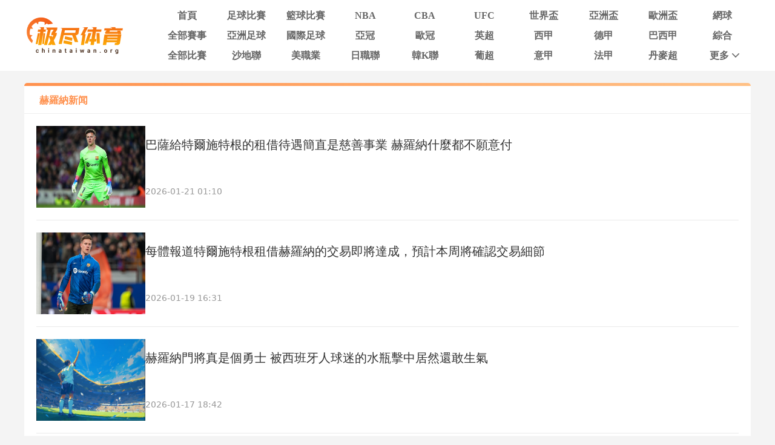

--- FILE ---
content_type: text/html; charset=utf-8
request_url: https://www.chinataiwan.org/news/tag/heluona/
body_size: 6784
content:
<!DOCTYPE html><html><head><meta name="viewport" content="width=device-width"/><meta charSet="utf-8"/><meta http-equiv="Content-Type" content="text/html; charset=utf-8"/><meta http-equiv="X-UA-Compatible"/><meta name="copyright" content="https://www.chinataiwan.org/"/><title>赫罗纳最新消息_赫罗纳新闻_极尽体育</title><meta content="极尽体育赫罗纳频道，提供赫罗纳最新消息，转会，图片，视频，号码，赫罗纳最新赛程状态
等，了解赫罗纳最新动态来极尽体育。" name="description"/><meta content="赫罗纳,极尽体育" name="keywords"/><meta name="referrer" content="strict-origin-when-cross-origin"/><script async="" src="https://www.googletagmanager.com/gtag/js?id=G-E7QEG2WXJH"></script><script>
          if(/Android|webOS|iPhone|iPod|BlackBerry|IEMobile|Opera Mini/i.test(navigator.userAgent)){
            var path = window.location.pathname;
            window.location = "https://m.chinataiwan.org" + path;
          }
          
          var _hmt = _hmt || [];
          (function() {
            var hm = document.createElement("script");
            hm.src = "https://hm.baidu.com/hm.js?82105cdd12aa1c32437cd3afadbfdf2b";
            var s = document.getElementsByTagName("script")[0]; 
            s.parentNode.insertBefore(hm, s);
          })();
          
          var _czc = _czc || [];
          (function () {
            var um = document.createElement("script");
            um.src = "https://s9.cnzz.com/z.js?id=1281412326&async=1";
            var s = document.getElementsByTagName("script")[0];
            s.parentNode.insertBefore(um, s);
          })();

          window.dataLayer = window.dataLayer || [];
          function gtag(){dataLayer.push(arguments);}
          gtag('js', new Date());
          gtag('config', 'G-E7QEG2WXJH');

          </script><meta name="next-head-count" content="11"/><link data-next-font="" rel="preconnect" href="/" crossorigin="anonymous"/><link rel="preload" href="https://static.chinataiwan.org/pc/_next/static/css/f8949b4ec10d8671.css" as="style"/><link rel="stylesheet" href="https://static.chinataiwan.org/pc/_next/static/css/f8949b4ec10d8671.css" data-n-g=""/><noscript data-n-css=""></noscript><script defer="" nomodule="" src="https://static.chinataiwan.org/pc/_next/static/chunks/polyfills-c67a75d1b6f99dc8.js"></script><script src="https://static.chinataiwan.org/pc/_next/static/chunks/webpack-a37ae37442125096.js" defer=""></script><script src="https://static.chinataiwan.org/pc/_next/static/chunks/framework-fae63b21a27d6472.js" defer=""></script><script src="https://static.chinataiwan.org/pc/_next/static/chunks/main-f4bbf8aa44ce32b7.js" defer=""></script><script src="https://static.chinataiwan.org/pc/_next/static/chunks/pages/_app-c3d358b2b2c91f0d.js" defer=""></script><script src="https://static.chinataiwan.org/pc/_next/static/chunks/75fc9c18-b8a23cd7b79544b6.js" defer=""></script><script src="https://static.chinataiwan.org/pc/_next/static/chunks/260-e9b07f57f9f93770.js" defer=""></script><script src="https://static.chinataiwan.org/pc/_next/static/chunks/pages/news/tag/%5Btag_name%5D-4dede9bcd86dc527.js" defer=""></script><script src="https://static.chinataiwan.org/pc/_next/static/UwVBmpBys8BidMf6_5XD6/_buildManifest.js" defer=""></script><script src="https://static.chinataiwan.org/pc/_next/static/UwVBmpBys8BidMf6_5XD6/_ssgManifest.js" defer=""></script></head><body><div id="__next"><div class="header-shadow"><div class="header flex flex-col justify-center w-full bg-white"><div class="grid grid-cols-[169px_1fr] max12:px-[15px] items-center gap-x-[54px] justify-between w-full max-w-[1200px] mx-auto py-[12px]"><a class="flex justify-center items-center w-[169px]"><span class=" lazy-load-image-background opacity" style="background-image:url(/images/default_img_2.png);background-size:100% 100%;color:transparent;display:inline-block;height:62px;width:169px"><span class="box-border w-[inherit] h-[inherit] " style="display:inline-block;width:169px;height:62px"></span></span></a><div class="grid grid-cols-[repeat(auto-fill,minmax(87px,1fr))] gap-x-[6px] gap-y-[6px]"><div class=""><a href="/"><div class="navItem flex items-center justify-center rounded min12:w-[91px] max12:w-[87px] h-[27px] font-bold text-[16px]  text-[#666]">首頁</div></a></div><div class=""><a href="/live/zuqiu/"><div class="navItem flex items-center justify-center rounded min12:w-[91px] max12:w-[87px] h-[27px] font-bold text-[16px]  text-[#666]">足球比賽</div></a></div><div class=""><a href="/live/lanqiu/"><div class="navItem flex items-center justify-center rounded min12:w-[91px] max12:w-[87px] h-[27px] font-bold text-[16px]  text-[#666]">籃球比賽</div></a></div><div class=""><a href="/live/lanqiu/nba/"><div class="navItem flex items-center justify-center rounded min12:w-[91px] max12:w-[87px] h-[27px] font-bold text-[16px]  text-[#666]">NBA</div></a></div><div class=""><a href="/live/lanqiu/cba/"><div class="navItem flex items-center justify-center rounded min12:w-[91px] max12:w-[87px] h-[27px] font-bold text-[16px]  text-[#666]">CBA</div></a></div><div class=""><a href="/live/zonghe/ufc/"><div class="navItem flex items-center justify-center rounded min12:w-[91px] max12:w-[87px] h-[27px] font-bold text-[16px]  text-[#666]">UFC</div></a></div><div class=""><a href="/live/zuqiu/shijiebei/"><div class="navItem flex items-center justify-center rounded min12:w-[91px] max12:w-[87px] h-[27px] font-bold text-[16px]  text-[#666]">世界盃</div></a></div><div class=""><a href="/live/zuqiu/yazhoubei/"><div class="navItem flex items-center justify-center rounded min12:w-[91px] max12:w-[87px] h-[27px] font-bold text-[16px]  text-[#666]">亞洲盃</div></a></div><div class=""><a href="/live/zuqiu/ouzhoubei/"><div class="navItem flex items-center justify-center rounded min12:w-[91px] max12:w-[87px] h-[27px] font-bold text-[16px]  text-[#666]">歐洲盃</div></a></div><div class=""><a href="/live/wangqiu/"><div class="navItem flex items-center justify-center rounded min12:w-[91px] max12:w-[87px] h-[27px] font-bold text-[16px]  text-[#666]">網球</div></a></div><div class=""><a href="/live/saishi/"><div class="navItem flex items-center justify-center rounded min12:w-[91px] max12:w-[87px] h-[27px] font-bold text-[16px]  text-[#666]">全部賽事</div></a></div><div class=""><a href="/live/zuqiu/yazhouzuqiu"><div class="navItem flex items-center justify-center rounded min12:w-[91px] max12:w-[87px] h-[27px] font-bold text-[16px]  text-[#666]">亞洲足球</div></a></div><div class=""><a href="/live/zuqiu/guojizuqiu"><div class="navItem flex items-center justify-center rounded min12:w-[91px] max12:w-[87px] h-[27px] font-bold text-[16px]  text-[#666]">國際足球</div></a></div><div class=""><a href="/live/zuqiu/yaguan/"><div class="navItem flex items-center justify-center rounded min12:w-[91px] max12:w-[87px] h-[27px] font-bold text-[16px]  text-[#666]">亞冠</div></a></div><div class=""><a href="/live/zuqiu/ouguan/"><div class="navItem flex items-center justify-center rounded min12:w-[91px] max12:w-[87px] h-[27px] font-bold text-[16px]  text-[#666]">歐冠</div></a></div><div class=""><a href="/live/zuqiu/yingchao/"><div class="navItem flex items-center justify-center rounded min12:w-[91px] max12:w-[87px] h-[27px] font-bold text-[16px]  text-[#666]">英超</div></a></div><div class=""><a href="/live/zuqiu/xijia/"><div class="navItem flex items-center justify-center rounded min12:w-[91px] max12:w-[87px] h-[27px] font-bold text-[16px]  text-[#666]">西甲</div></a></div><div class=""><a href="/live/zuqiu/dejia/"><div class="navItem flex items-center justify-center rounded min12:w-[91px] max12:w-[87px] h-[27px] font-bold text-[16px]  text-[#666]">德甲</div></a></div><div class=""><a href="/live/zuqiu/baxijia/"><div class="navItem flex items-center justify-center rounded min12:w-[91px] max12:w-[87px] h-[27px] font-bold text-[16px]  text-[#666]">巴西甲</div></a></div><div class=""><a href="/match/zonghe/"><div class="navItem flex items-center justify-center rounded min12:w-[91px] max12:w-[87px] h-[27px] font-bold text-[16px]  text-[#666]">綜合</div></a></div><div class=""><a href="/match/all/"><div class="navItem flex items-center justify-center rounded min12:w-[91px] max12:w-[87px] h-[27px] font-bold text-[16px]  text-[#666]">全部比賽</div></a></div><div class=""><a href="/live/zuqiu/shadilian/"><div class="navItem flex items-center justify-center rounded min12:w-[91px] max12:w-[87px] h-[27px] font-bold text-[16px]  text-[#666]">沙地聯</div></a></div><div class=""><a href="/live/zuqiu/meizhiye/"><div class="navItem flex items-center justify-center rounded min12:w-[91px] max12:w-[87px] h-[27px] font-bold text-[16px]  text-[#666]">美職業</div></a></div><div class=""><a href="/live/zuqiu/jls/"><div class="navItem flex items-center justify-center rounded min12:w-[91px] max12:w-[87px] h-[27px] font-bold text-[16px]  text-[#666]">日職聯</div></a></div><div class=""><a href="/live/zuqiu/kls/"><div class="navItem flex items-center justify-center rounded min12:w-[91px] max12:w-[87px] h-[27px] font-bold text-[16px]  text-[#666]">韓K聯</div></a></div><div class=""><a href="/live/zuqiu/puchao/"><div class="navItem flex items-center justify-center rounded min12:w-[91px] max12:w-[87px] h-[27px] font-bold text-[16px]  text-[#666]">葡超</div></a></div><div class=""><a href="/live/zuqiu/yijia/"><div class="navItem flex items-center justify-center rounded min12:w-[91px] max12:w-[87px] h-[27px] font-bold text-[16px]  text-[#666]">意甲</div></a></div><div class=""><a href="/live/zuqiu/fajia/"><div class="navItem flex items-center justify-center rounded min12:w-[91px] max12:w-[87px] h-[27px] font-bold text-[16px]  text-[#666]">法甲</div></a></div><div class=""><a href="/live/zuqiu/danmaichao/"><div class="navItem flex items-center justify-center rounded min12:w-[91px] max12:w-[87px] h-[27px] font-bold text-[16px]  text-[#666]">丹麥超</div></a></div><div class="relative group/more"><a href="#"><div class="navItem flex items-center justify-center rounded min12:w-[91px] max12:w-[87px] h-[27px] font-bold text-[16px] pl-[10px] text-[#666]">更多<svg xmlns="http://www.w3.org/2000/svg" width="21" height="21" viewBox="0 0 21 21" fill="none" class=""><path d="M16.7625 8.3871L11.4433 13.8226C11.3799 13.8871 11.3113 13.9327 11.2375 13.9594C11.1636 13.9865 11.0844 14 11 14C10.9156 14 10.8364 13.9865 10.7625 13.9594C10.6887 13.9327 10.6201 13.8871 10.5567 13.8226L5.22164 8.3871C5.07388 8.23656 5 8.04839 5 7.82258C5 7.59677 5.07916 7.40323 5.23747 7.24194C5.39578 7.08065 5.58047 7 5.79156 7C6.00264 7 6.18734 7.08065 6.34565 7.24194L11 11.9839L15.6544 7.24194C15.8021 7.0914 15.9841 7.01613 16.2002 7.01613C16.4168 7.01613 16.6042 7.09677 16.7625 7.25806C16.9208 7.41935 17 7.60753 17 7.82258C17 8.03763 16.9208 8.22581 16.7625 8.3871Z" fill="#666666"></path></svg></div></a><div class="subNav rounded absolute hidden group-hover/more:block w-[124px] pt-[6px] z-[99] whitespace-nowrap"><ul class="flex flex-col text-center rounded bg-orange2 py-[9px]"><li><a href="/news/"><p class="flex items-center justify-center text-white text-[16px] font-bold h-[40px] bg-[#FFBF83]">新聞</p></a></li><li><a href="/live/zuqiu/hejia/"><p class="flex items-center justify-center text-white text-[16px] font-bold h-[40px] hover:bg-[#FFBF83]">荷甲</p></a></li><li><a href="/live/zuqiu/fenchao/"><p class="flex items-center justify-center text-white text-[16px] font-bold h-[40px] hover:bg-[#FFBF83]">芬超</p></a></li><li><a href="/live/zuqiu/ruidianchao/"><p class="flex items-center justify-center text-white text-[16px] font-bold h-[40px] hover:bg-[#FFBF83]">瑞典超</p></a></li><li><a href="/live/zuqiu/nuochao/"><p class="flex items-center justify-center text-white text-[16px] font-bold h-[40px] hover:bg-[#FFBF83]">揶超</p></a></li><li><a href="/live/zonghe/dianjing/"><p class="flex items-center justify-center text-white text-[16px] font-bold h-[40px] hover:bg-[#FFBF83]">電競</p></a></li><li><a href="/live/zonghe/xunibisai/"><p class="flex items-center justify-center text-white text-[16px] font-bold h-[40px] hover:bg-[#FFBF83]">虛擬比賽</p></a></li><li><a href="/channel/"><p class="flex items-center justify-center text-white text-[16px] font-bold h-[40px] hover:bg-[#FFBF83]">全部頻道</p></a></li></ul></div></div></div></div></div></div><div class="container mx-auto font-sans"><div class="tysp"><div class="wBg mTop20 bTopb"><div class="flex flex-col h-fit borderTop"><div class="flex justify-between items-center border-b border-solid border-[#EEEEEE] pt-[12px] pb-[9px] px-[20px]"><p class="text-pri-blue text-[16px] font-bold text-[#ff914e] ml-[5px]">赫羅納新闻</p></div><div><div class="flex flex-col px-[20px]"><a href="/news/2894261.html" class="group"><div class="flex gap-x-[20px] py-[20px] border-b border-solid border-[#EAEAEA]"><span class=" lazy-load-image-background opacity" style="background-image:url(/images/default_img_2.png);background-size:100% 100%;color:transparent;display:inline-block;height:135px;width:180px"><span class="box-border w-[inherit] h-[inherit] " style="display:inline-block;height:135px;width:180px"></span></span><div class="flex flex-col justify-between py-[16px] "><p class="text-[#333] group-hover:text-inherit text-[20px]">巴薩給特爾施特根的租借待遇簡直是慈善事業 赫羅納什麼都不願意付</p><p class="text-[14px] text-[#333333] line-clamp-2"></p><p class="time text-[#999999] text-[14px]">2026-01-21 01:10</p></div></div></a><a href="/news/2894208.html" class="group"><div class="flex gap-x-[20px] py-[20px] border-b border-solid border-[#EAEAEA]"><span class=" lazy-load-image-background opacity" style="background-image:url(/images/default_img_2.png);background-size:100% 100%;color:transparent;display:inline-block;height:135px;width:180px"><span class="box-border w-[inherit] h-[inherit] " style="display:inline-block;height:135px;width:180px"></span></span><div class="flex flex-col justify-between py-[16px] "><p class="text-[#333] group-hover:text-inherit text-[20px]">每體報道特爾施特根租借赫羅納的交易即將達成，預計本周將確認交易細節</p><p class="text-[14px] text-[#333333] line-clamp-2"></p><p class="time text-[#999999] text-[14px]">2026-01-19 16:31</p></div></div></a><a href="/news/2894145.html" class="group"><div class="flex gap-x-[20px] py-[20px] border-b border-solid border-[#EAEAEA]"><span class=" lazy-load-image-background opacity" style="background-image:url(/images/default_img_2.png);background-size:100% 100%;color:transparent;display:inline-block;height:135px;width:180px"><span class="box-border w-[inherit] h-[inherit] " style="display:inline-block;height:135px;width:180px"></span></span><div class="flex flex-col justify-between py-[16px] "><p class="text-[#333] group-hover:text-inherit text-[20px]">赫羅納門將真是個勇士 被西班牙人球迷的水瓶擊中居然還敢生氣</p><p class="text-[14px] text-[#333333] line-clamp-2"></p><p class="time text-[#999999] text-[14px]">2026-01-17 18:42</p></div></div></a><a href="/news/2894121.html" class="group"><div class="flex gap-x-[20px] py-[20px] border-b border-solid border-[#EAEAEA]"><span class=" lazy-load-image-background opacity" style="background-image:url(/images/default_img_2.png);background-size:100% 100%;color:transparent;display:inline-block;height:135px;width:180px"><span class="box-border w-[inherit] h-[inherit] " style="display:inline-block;height:135px;width:180px"></span></span><div class="flex flex-col justify-between py-[16px] "><p class="text-[#333] group-hover:text-inherit text-[20px]">特獅冬季離隊已成定局願降薪以促成租借赫羅納的交易</p><p class="text-[14px] text-[#333333] line-clamp-2"></p><p class="time text-[#999999] text-[14px]">2026-01-17 01:22</p></div></div></a><a href="/news/2893870.html" class="group"><div class="flex gap-x-[20px] py-[20px] border-b border-solid border-[#EAEAEA]"><span class=" lazy-load-image-background opacity" style="background-image:url(/images/default_img_2.png);background-size:100% 100%;color:transparent;display:inline-block;height:135px;width:180px"><span class="box-border w-[inherit] h-[inherit] " style="display:inline-block;height:135px;width:180px"></span></span><div class="flex flex-col justify-between py-[16px] "><p class="text-[#333] group-hover:text-inherit text-[20px]">特爾施特根渴望加盟赫羅納然高昂薪水成就轉會絆腳石</p><p class="text-[14px] text-[#333333] line-clamp-2"></p><p class="time text-[#999999] text-[14px]">2026-01-10 02:26</p></div></div></a><a href="/news/2893178.html" class="group"><div class="flex gap-x-[20px] py-[20px] border-b border-solid border-[#EAEAEA]"><span class=" lazy-load-image-background opacity" style="background-image:url(/images/default_img_2.png);background-size:100% 100%;color:transparent;display:inline-block;height:135px;width:180px"><span class="box-border w-[inherit] h-[inherit] " style="display:inline-block;height:135px;width:180px"></span></span><div class="flex flex-col justify-between py-[16px] "><p class="text-[#333] group-hover:text-inherit text-[20px]">馬競半場領先赫羅納 科克壯麗進球拉格爾破門岡薩雷斯意外傷退</p><p class="text-[14px] text-[#333333] line-clamp-2"></p><p class="time text-[#999999] text-[14px]">2025-12-21 22:40</p></div></div></a><a href="/news/2893141.html" class="group"><div class="flex gap-x-[20px] py-[20px] border-b border-solid border-[#EAEAEA]"><span class=" lazy-load-image-background opacity" style="background-image:url(/images/default_img_2.png);background-size:100% 100%;color:transparent;display:inline-block;height:135px;width:180px"><span class="box-border w-[inherit] h-[inherit] " style="display:inline-block;height:135px;width:180px"></span></span><div class="flex flex-col justify-between py-[16px] "><p class="text-[#333] group-hover:text-inherit text-[20px]">U23前鋒進球大比拼 博尼和埃基蒂克強勢並列11球 霍伊倫和沃爾特馬德緊隨其後10球</p><p class="text-[14px] text-[#333333] line-clamp-2"></p><p class="time text-[#999999] text-[14px]">2025-12-20 20:44</p></div></div></a><a href="/news/2892874.html" class="group"><div class="flex gap-x-[20px] py-[20px] border-b border-solid border-[#EAEAEA]"><span class=" lazy-load-image-background opacity" style="background-image:url(/images/default_img_2.png);background-size:100% 100%;color:transparent;display:inline-block;height:135px;width:180px"><span class="box-border w-[inherit] h-[inherit] " style="display:inline-block;height:135px;width:180px"></span></span><div class="flex flex-col justify-between py-[16px] "><p class="text-[#333] group-hover:text-inherit text-[20px]">28歲範德貝克因跟腱斷裂賽季報銷 身價降至200萬六年前巔峰為5500萬</p><p class="text-[14px] text-[#333333] line-clamp-2"></p><p class="time text-[#999999] text-[14px]">2025-12-13 00:30</p></div></div></a><a href="/news/2892598.html" class="group"><div class="flex gap-x-[20px] py-[20px] border-b border-solid border-[#EAEAEA]"><span class=" lazy-load-image-background opacity" style="background-image:url(/images/default_img_2.png);background-size:100% 100%;color:transparent;display:inline-block;height:135px;width:180px"><span class="box-border w-[inherit] h-[inherit] " style="display:inline-block;height:135px;width:180px"></span></span><div class="flex flex-col justify-between py-[16px] "><p class="text-[#333] group-hover:text-inherit text-[20px]">2026年金童獎排名預測，埃斯特旺位居第一，庫巴西和卡爾分列第二和第三</p><p class="text-[14px] text-[#333333] line-clamp-2"></p><p class="time text-[#999999] text-[14px]">2025-12-04 18:47</p></div></div></a><a href="/news/2892488.html" class="group"><div class="flex gap-x-[20px] py-[20px] "><span class=" lazy-load-image-background opacity" style="background-image:url(/images/default_img_2.png);background-size:100% 100%;color:transparent;display:inline-block;height:135px;width:180px"><span class="box-border w-[inherit] h-[inherit] " style="display:inline-block;height:135px;width:180px"></span></span><div class="flex flex-col justify-between py-[16px] "><p class="text-[#333] group-hover:text-inherit text-[20px]">赫羅納隊長談姆巴佩 世界級球員但我們防守嚴密 進球被判無效因其手球所致</p><p class="text-[14px] text-[#333333] line-clamp-2"></p><p class="time text-[#999999] text-[14px]">2025-12-01 20:52</p></div></div></a></div></div></div><div class="bg-white pb-[20px]"><style>
                    .pagination_container{
                        display: flex;
                        justify-content: center;
                        align-items: center;
                    }   
                    .pagination_container .pagination{
                        display: flex;
                        column-gap: 10px;
                    }
                    .pagination_container .pagination a,
                    .pagination_container .pagination p{
                        border: 1px solid #ddd;
                        text-decoration: none;
                        color: #999;
                        height: 36px;
                        width: 36px;
                        background-color: #fff;
                        display: flex;
                        justify-content: center;
                        align-items: center;
                        transition: none;
                    }
                    .pagination_container .pagination p.active{
                        color: #fff;
                        background-color: var(--primary-color);
                        border-color: var(--primary-color);
                    }
                    .pagination_container .pagination a:hover{
                        color: #fff;
                        background-color: var(--primary-color);
                        border-color: var(--primary-color);
                    }
                    .pagination_container .firstp{
                        border-radius:4px 0 0 4px;
                    }
                    .pagination_container .lastp{
                        border-radius:0 4px 4px 0;
                    }
                </style><div class="pagination_container"></div></div></div></div></div><div class="footer flex flex-col border-t-2 border-solid border-orange1 bg-white w-full mt-[20px] font-sans"><div class="w-full max-w-[1200px] mx-auto"><p class="max12:px-[20px] leading-[40px] text-[14px] font-bold text-[#666]">友情链接</p></div><div class="w-full max-w-[1200px] mx-auto mt-[20px] border-t border-solid border-[#EEE]"><div class="flex justify-center items-center gap-x-[19px] pt-[20px] pb-[6px] text-[14px] font-bold"><span class="text-[#828599]">导航:</span><ul class="flex justify-center items-center gap-x-[40px]"><li><a href="/about/"><p class="text-orange1 whitespace-nowrap">关于我们</p></a></li><li><a href="/live/zuqiu/"><p class="text-orange1 whitespace-nowrap">足球直播</p></a></li><li><a href="/live/lanqiu/nba/"><p class="text-orange1 whitespace-nowrap">NBA直播</p></a></li><li><a href="/live/lanqiu/nba/"><p class="text-orange1 whitespace-nowrap">NBA直播吧</p></a></li></ul></div></div><div class="max12:px-[20px] w-full max-w-[1200px] mx-auto pt-[11px] pb-[10px] text-[#828599] text-[12px] leading-[20px] text-center">極盡體育僅提供體育直播導航服務，為方便運動愛好者觀看足球直播，籃球直播，歐洲盃直播，世界盃直播等。極盡體育整合了網上的賽事直播、賽事數據、相關新聞等內容鏈接，以及網友的補充上傳，均為其它網站鏈接。本站本身並未製作或儲存任何體育賽事直播來源，如有侵權，請聯絡我們告知，我們將馬上刪除。</div><p class="bg-[#f2f2f2] h-[49px] leading-[49px] text-center text-[#828599] text-[14px] font-bold">Copyright © 极尽体育. All Rights Reserved.</p></div></div><script id="__NEXT_DATA__" type="application/json">{"props":{"pageProps":{"newsData":{"topic":"赫羅納","match_type":"zuqiu","tag_type":3,"list":[{"id":2894261,"created_at":"2026-01-21T01:10:23+08:00","updated_at":"2026-01-21T01:10:23+08:00","title":"巴薩給特爾施特根的租借待遇簡直是慈善事業 赫羅納什麼都不願意付","source":"直播吧","image":"https://image.chinataiwan.org/webcrawler/202601/A1FD2BB894716445899CCE625E5D0D0F_20260121001353.jpg","category":1,"type":"zuqiu","published_at":"2026-01-21T01:10:23+08:00","important":false},{"id":2894208,"created_at":"2026-01-19T16:31:15+08:00","updated_at":"2026-01-19T16:31:15+08:00","title":"每體報道特爾施特根租借赫羅納的交易即將達成，預計本周將確認交易細節","source":"直播吧","image":"https://image.chinataiwan.org/webcrawler/202601/EB63D8FCB5D8DF1653134AFECFE7B894_20260119160614.jpg","category":1,"type":"zuqiu","published_at":"2026-01-19T16:31:15+08:00","important":false},{"id":2894145,"created_at":"2026-01-17T18:42:07+08:00","updated_at":"2026-01-17T18:42:07+08:00","title":"赫羅納門將真是個勇士 被西班牙人球迷的水瓶擊中居然還敢生氣","source":"直播吧","image":"https://image.chinataiwan.org/placeholder-images/zuqiu-32.png","category":1,"type":"zuqiu","published_at":"2026-01-17T18:42:07+08:00","important":false},{"id":2894121,"created_at":"2026-01-17T01:22:57+08:00","updated_at":"2026-01-17T01:22:57+08:00","title":"特獅冬季離隊已成定局願降薪以促成租借赫羅納的交易","source":"直播吧","image":"https://image.chinataiwan.org/webcrawler/202601/E2A9BB3DADDC1E67EF8E324C3AB7A133_20260117002929.jpg","category":1,"type":"zuqiu","published_at":"2026-01-17T01:22:57+08:00","important":false},{"id":2893870,"created_at":"2026-01-10T02:26:31+08:00","updated_at":"2026-01-10T02:26:31+08:00","title":"特爾施特根渴望加盟赫羅納然高昂薪水成就轉會絆腳石","source":"每日體育報","image":"https://image.chinataiwan.org/webcrawler/202601/E2A9BB3DADDC1E67EF8E324C3AB7A133_20260110021249.jpg","category":1,"type":"zuqiu","published_at":"2026-01-10T02:26:31+08:00","important":false},{"id":2893178,"created_at":"2025-12-21T22:40:32+08:00","updated_at":"2025-12-21T22:40:32+08:00","title":"馬競半場領先赫羅納 科克壯麗進球拉格爾破門岡薩雷斯意外傷退","source":"直播吧","image":"https://image.chinataiwan.org/webcrawler/202512/51D91FEC34E42BAA61C12C33565A536E_20251221220747.jpg","category":1,"type":"zuqiu","published_at":"2025-12-21T22:40:32+08:00","important":false},{"id":2893141,"created_at":"2025-12-20T20:44:16+08:00","updated_at":"2025-12-20T20:44:16+08:00","title":"U23前鋒進球大比拼 博尼和埃基蒂克強勢並列11球 霍伊倫和沃爾特馬德緊隨其後10球","source":"Instagram","image":"https://image.chinataiwan.org/webcrawler/202512/E6756F416B0740A1C0C3C2FE2CB53813_20251220203248.jpg","category":1,"type":"zuqiu","published_at":"2025-12-20T20:44:16+08:00","important":false},{"id":2892874,"created_at":"2025-12-13T00:30:07+08:00","updated_at":"2025-12-13T00:30:07+08:00","title":"28歲範德貝克因跟腱斷裂賽季報銷 身價降至200萬六年前巔峰為5500萬","source":"直播吧","image":"https://image.chinataiwan.org/webcrawler/202512/F3C6F953429FD4546A7BF737BF2FB2A6_20251213001548.jpg","category":1,"type":"zuqiu","published_at":"2025-12-13T00:30:07+08:00","important":false},{"id":2892598,"created_at":"2025-12-04T18:47:42+08:00","updated_at":"2025-12-04T18:47:42+08:00","title":"2026年金童獎排名預測，埃斯特旺位居第一，庫巴西和卡爾分列第二和第三","source":"Instagram","image":"https://image.chinataiwan.org/webcrawler/202512/AC8399699A5A51A8517365F787D7CE0F_20251204183040.jpg","category":1,"type":"zuqiu","published_at":"2025-12-04T18:47:42+08:00","important":false},{"id":2892488,"created_at":"2025-12-01T20:52:09+08:00","updated_at":"2025-12-01T20:52:09+08:00","title":"赫羅納隊長談姆巴佩 世界級球員但我們防守嚴密 進球被判無效因其手球所致","source":"阿斯","image":"https://image.chinataiwan.org/placeholder-images/zuqiu-69.png","category":1,"type":"zuqiu","published_at":"2025-12-01T20:52:09+08:00","important":false}],"last_update":"2026-01-21 01:10:23","page":1,"pageSize":10,"total":80,"totalPage":8},"totalPage":8,"currentPage":1,"tagName":"heluona","tdkData":{"description":"极尽体育赫罗纳频道，提供赫罗纳最新消息，转会，图片，视频，号码，赫罗纳最新赛程状态\r\n等，了解赫罗纳最新动态来极尽体育。","keywords":"赫罗纳,极尽体育","title":"赫罗纳最新消息_赫罗纳新闻_极尽体育","friend_links":[]},"friendsData":[]},"__N_SSG":true},"page":"/news/tag/[tag_name]","query":{"tag_name":"heluona"},"buildId":"UwVBmpBys8BidMf6_5XD6","assetPrefix":"https://static.chinataiwan.org/pc","isFallback":false,"isExperimentalCompile":false,"gsp":true,"scriptLoader":[]}</script></body></html>

--- FILE ---
content_type: application/javascript; charset=UTF-8
request_url: https://static.chinataiwan.org/pc/_next/static/chunks/pages/_app-c3d358b2b2c91f0d.js
body_size: 66171
content:
(self.webpackChunk_N_E=self.webpackChunk_N_E||[]).push([[888],{452:function(o,T,E){var A,B,H,W,$,V,K,Y,Z,et,er,en,eo,ei,ea;o.exports=(A=E(8249),E(8269),E(8214),E(888),E(5109),B=A.lib.BlockCipher,H=A.algo,W=[],$=[],V=[],K=[],Y=[],Z=[],et=[],er=[],en=[],eo=[],function(){for(var o=[],T=0;T<256;T++)T<128?o[T]=T<<1:o[T]=T<<1^283;for(var E=0,A=0,T=0;T<256;T++){var B=A^A<<1^A<<2^A<<3^A<<4;B=B>>>8^255&B^99,W[E]=B,$[B]=E;var H=o[E],ei=o[H],ea=o[ei],es=257*o[B]^16843008*B;V[E]=es<<24|es>>>8,K[E]=es<<16|es>>>16,Y[E]=es<<8|es>>>24,Z[E]=es;var es=16843009*ea^65537*ei^257*H^16843008*E;et[B]=es<<24|es>>>8,er[B]=es<<16|es>>>16,en[B]=es<<8|es>>>24,eo[B]=es,E?(E=H^o[o[o[ea^H]]],A^=o[o[A]]):E=A=1}}(),ei=[0,1,2,4,8,16,32,64,128,27,54],ea=H.AES=B.extend({_doReset:function(){if(!this._nRounds||this._keyPriorReset!==this._key){for(var o,T=this._keyPriorReset=this._key,E=T.words,A=T.sigBytes/4,B=((this._nRounds=A+6)+1)*4,H=this._keySchedule=[],$=0;$<B;$++)$<A?H[$]=E[$]:(o=H[$-1],$%A?A>6&&$%A==4&&(o=W[o>>>24]<<24|W[o>>>16&255]<<16|W[o>>>8&255]<<8|W[255&o]):o=(W[(o=o<<8|o>>>24)>>>24]<<24|W[o>>>16&255]<<16|W[o>>>8&255]<<8|W[255&o])^ei[$/A|0]<<24,H[$]=H[$-A]^o);for(var V=this._invKeySchedule=[],K=0;K<B;K++){var $=B-K;if(K%4)var o=H[$];else var o=H[$-4];K<4||$<=4?V[K]=o:V[K]=et[W[o>>>24]]^er[W[o>>>16&255]]^en[W[o>>>8&255]]^eo[W[255&o]]}}},encryptBlock:function(o,T){this._doCryptBlock(o,T,this._keySchedule,V,K,Y,Z,W)},decryptBlock:function(o,T){var E=o[T+1];o[T+1]=o[T+3],o[T+3]=E,this._doCryptBlock(o,T,this._invKeySchedule,et,er,en,eo,$);var E=o[T+1];o[T+1]=o[T+3],o[T+3]=E},_doCryptBlock:function(o,T,E,A,B,H,W,$){for(var V=this._nRounds,K=o[T]^E[0],Y=o[T+1]^E[1],Z=o[T+2]^E[2],et=o[T+3]^E[3],er=4,en=1;en<V;en++){var eo=A[K>>>24]^B[Y>>>16&255]^H[Z>>>8&255]^W[255&et]^E[er++],ei=A[Y>>>24]^B[Z>>>16&255]^H[et>>>8&255]^W[255&K]^E[er++],ea=A[Z>>>24]^B[et>>>16&255]^H[K>>>8&255]^W[255&Y]^E[er++],es=A[et>>>24]^B[K>>>16&255]^H[Y>>>8&255]^W[255&Z]^E[er++];K=eo,Y=ei,Z=ea,et=es}var eo=($[K>>>24]<<24|$[Y>>>16&255]<<16|$[Z>>>8&255]<<8|$[255&et])^E[er++],ei=($[Y>>>24]<<24|$[Z>>>16&255]<<16|$[et>>>8&255]<<8|$[255&K])^E[er++],ea=($[Z>>>24]<<24|$[et>>>16&255]<<16|$[K>>>8&255]<<8|$[255&Y])^E[er++],es=($[et>>>24]<<24|$[K>>>16&255]<<16|$[Y>>>8&255]<<8|$[255&Z])^E[er++];o[T]=eo,o[T+1]=ei,o[T+2]=ea,o[T+3]=es},keySize:8}),A.AES=B._createHelper(ea),A.AES)},7407:function(o,T,E){var A;o.exports=(A=E(8249),E(8269),E(8214),E(888),E(5109),function(){var o=A.lib.BlockCipher,T=A.algo;let E=[608135816,2242054355,320440878,57701188,2752067618,698298832,137296536,3964562569,1160258022,953160567,3193202383,887688300,3232508343,3380367581,1065670069,3041331479,2450970073,2306472731],B=[[3509652390,2564797868,805139163,3491422135,3101798381,1780907670,3128725573,4046225305,614570311,3012652279,134345442,2240740374,1667834072,1901547113,2757295779,4103290238,227898511,1921955416,1904987480,2182433518,2069144605,3260701109,2620446009,720527379,3318853667,677414384,3393288472,3101374703,2390351024,1614419982,1822297739,2954791486,3608508353,3174124327,2024746970,1432378464,3864339955,2857741204,1464375394,1676153920,1439316330,715854006,3033291828,289532110,2706671279,2087905683,3018724369,1668267050,732546397,1947742710,3462151702,2609353502,2950085171,1814351708,2050118529,680887927,999245976,1800124847,3300911131,1713906067,1641548236,4213287313,1216130144,1575780402,4018429277,3917837745,3693486850,3949271944,596196993,3549867205,258830323,2213823033,772490370,2760122372,1774776394,2652871518,566650946,4142492826,1728879713,2882767088,1783734482,3629395816,2517608232,2874225571,1861159788,326777828,3124490320,2130389656,2716951837,967770486,1724537150,2185432712,2364442137,1164943284,2105845187,998989502,3765401048,2244026483,1075463327,1455516326,1322494562,910128902,469688178,1117454909,936433444,3490320968,3675253459,1240580251,122909385,2157517691,634681816,4142456567,3825094682,3061402683,2540495037,79693498,3249098678,1084186820,1583128258,426386531,1761308591,1047286709,322548459,995290223,1845252383,2603652396,3431023940,2942221577,3202600964,3727903485,1712269319,422464435,3234572375,1170764815,3523960633,3117677531,1434042557,442511882,3600875718,1076654713,1738483198,4213154764,2393238008,3677496056,1014306527,4251020053,793779912,2902807211,842905082,4246964064,1395751752,1040244610,2656851899,3396308128,445077038,3742853595,3577915638,679411651,2892444358,2354009459,1767581616,3150600392,3791627101,3102740896,284835224,4246832056,1258075500,768725851,2589189241,3069724005,3532540348,1274779536,3789419226,2764799539,1660621633,3471099624,4011903706,913787905,3497959166,737222580,2514213453,2928710040,3937242737,1804850592,3499020752,2949064160,2386320175,2390070455,2415321851,4061277028,2290661394,2416832540,1336762016,1754252060,3520065937,3014181293,791618072,3188594551,3933548030,2332172193,3852520463,3043980520,413987798,3465142937,3030929376,4245938359,2093235073,3534596313,375366246,2157278981,2479649556,555357303,3870105701,2008414854,3344188149,4221384143,3956125452,2067696032,3594591187,2921233993,2428461,544322398,577241275,1471733935,610547355,4027169054,1432588573,1507829418,2025931657,3646575487,545086370,48609733,2200306550,1653985193,298326376,1316178497,3007786442,2064951626,458293330,2589141269,3591329599,3164325604,727753846,2179363840,146436021,1461446943,4069977195,705550613,3059967265,3887724982,4281599278,3313849956,1404054877,2845806497,146425753,1854211946],[1266315497,3048417604,3681880366,3289982499,290971e4,1235738493,2632868024,2414719590,3970600049,1771706367,1449415276,3266420449,422970021,1963543593,2690192192,3826793022,1062508698,1531092325,1804592342,2583117782,2714934279,4024971509,1294809318,4028980673,1289560198,2221992742,1669523910,35572830,157838143,1052438473,1016535060,1802137761,1753167236,1386275462,3080475397,2857371447,1040679964,2145300060,2390574316,1461121720,2956646967,4031777805,4028374788,33600511,2920084762,1018524850,629373528,3691585981,3515945977,2091462646,2486323059,586499841,988145025,935516892,3367335476,2599673255,2839830854,265290510,3972581182,2759138881,3795373465,1005194799,847297441,406762289,1314163512,1332590856,1866599683,4127851711,750260880,613907577,1450815602,3165620655,3734664991,3650291728,3012275730,3704569646,1427272223,778793252,1343938022,2676280711,2052605720,1946737175,3164576444,3914038668,3967478842,3682934266,1661551462,3294938066,4011595847,840292616,3712170807,616741398,312560963,711312465,1351876610,322626781,1910503582,271666773,2175563734,1594956187,70604529,3617834859,1007753275,1495573769,4069517037,2549218298,2663038764,504708206,2263041392,3941167025,2249088522,1514023603,1998579484,1312622330,694541497,2582060303,2151582166,1382467621,776784248,2618340202,3323268794,2497899128,2784771155,503983604,4076293799,907881277,423175695,432175456,1378068232,4145222326,3954048622,3938656102,3820766613,2793130115,2977904593,26017576,3274890735,3194772133,1700274565,1756076034,4006520079,3677328699,720338349,1533947780,354530856,688349552,3973924725,1637815568,332179504,3949051286,53804574,2852348879,3044236432,1282449977,3583942155,3416972820,4006381244,1617046695,2628476075,3002303598,1686838959,431878346,2686675385,1700445008,1080580658,1009431731,832498133,3223435511,2605976345,2271191193,2516031870,1648197032,4164389018,2548247927,300782431,375919233,238389289,3353747414,2531188641,2019080857,1475708069,455242339,2609103871,448939670,3451063019,1395535956,2413381860,1841049896,1491858159,885456874,4264095073,4001119347,1565136089,3898914787,1108368660,540939232,1173283510,2745871338,3681308437,4207628240,3343053890,4016749493,1699691293,1103962373,3625875870,2256883143,3830138730,1031889488,3479347698,1535977030,4236805024,3251091107,2132092099,1774941330,1199868427,1452454533,157007616,2904115357,342012276,595725824,1480756522,206960106,497939518,591360097,863170706,2375253569,3596610801,1814182875,2094937945,3421402208,1082520231,3463918190,2785509508,435703966,3908032597,1641649973,2842273706,3305899714,1510255612,2148256476,2655287854,3276092548,4258621189,236887753,3681803219,274041037,1734335097,3815195456,3317970021,1899903192,1026095262,4050517792,356393447,2410691914,3873677099,3682840055],[3913112168,2491498743,4132185628,2489919796,1091903735,1979897079,3170134830,3567386728,3557303409,857797738,1136121015,1342202287,507115054,2535736646,337727348,3213592640,1301675037,2528481711,1895095763,1721773893,3216771564,62756741,2142006736,835421444,2531993523,1442658625,3659876326,2882144922,676362277,1392781812,170690266,3921047035,1759253602,3611846912,1745797284,664899054,1329594018,3901205900,3045908486,2062866102,2865634940,3543621612,3464012697,1080764994,553557557,3656615353,3996768171,991055499,499776247,1265440854,648242737,3940784050,980351604,3713745714,1749149687,3396870395,4211799374,3640570775,1161844396,3125318951,1431517754,545492359,4268468663,3499529547,1437099964,2702547544,3433638243,2581715763,2787789398,1060185593,1593081372,2418618748,4260947970,69676912,2159744348,86519011,2512459080,3838209314,1220612927,3339683548,133810670,1090789135,1078426020,1569222167,845107691,3583754449,4072456591,1091646820,628848692,1613405280,3757631651,526609435,236106946,48312990,2942717905,3402727701,1797494240,859738849,992217954,4005476642,2243076622,3870952857,3732016268,765654824,3490871365,2511836413,1685915746,3888969200,1414112111,2273134842,3281911079,4080962846,172450625,2569994100,980381355,4109958455,2819808352,2716589560,2568741196,3681446669,3329971472,1835478071,660984891,3704678404,4045999559,3422617507,3040415634,1762651403,1719377915,3470491036,2693910283,3642056355,3138596744,1364962596,2073328063,1983633131,926494387,3423689081,2150032023,4096667949,1749200295,3328846651,309677260,2016342300,1779581495,3079819751,111262694,1274766160,443224088,298511866,1025883608,3806446537,1145181785,168956806,3641502830,3584813610,1689216846,3666258015,3200248200,1692713982,2646376535,4042768518,1618508792,1610833997,3523052358,4130873264,2001055236,3610705100,2202168115,4028541809,2961195399,1006657119,2006996926,3186142756,1430667929,3210227297,1314452623,4074634658,4101304120,2273951170,1399257539,3367210612,3027628629,1190975929,2062231137,2333990788,2221543033,2438960610,1181637006,548689776,2362791313,3372408396,3104550113,3145860560,296247880,1970579870,3078560182,3769228297,1714227617,3291629107,3898220290,166772364,1251581989,493813264,448347421,195405023,2709975567,677966185,3703036547,1463355134,2715995803,1338867538,1343315457,2802222074,2684532164,233230375,2599980071,2000651841,3277868038,1638401717,4028070440,3237316320,6314154,819756386,300326615,590932579,1405279636,3267499572,3150704214,2428286686,3959192993,3461946742,1862657033,1266418056,963775037,2089974820,2263052895,1917689273,448879540,3550394620,3981727096,150775221,3627908307,1303187396,508620638,2975983352,2726630617,1817252668,1876281319,1457606340,908771278,3720792119,3617206836,2455994898,1729034894,1080033504],[976866871,3556439503,2881648439,1522871579,1555064734,1336096578,3548522304,2579274686,3574697629,3205460757,3593280638,3338716283,3079412587,564236357,2993598910,1781952180,1464380207,3163844217,3332601554,1699332808,1393555694,1183702653,3581086237,1288719814,691649499,2847557200,2895455976,3193889540,2717570544,1781354906,1676643554,2592534050,3230253752,1126444790,2770207658,2633158820,2210423226,2615765581,2414155088,3127139286,673620729,2805611233,1269405062,4015350505,3341807571,4149409754,1057255273,2012875353,2162469141,2276492801,2601117357,993977747,3918593370,2654263191,753973209,36408145,2530585658,25011837,3520020182,2088578344,530523599,2918365339,1524020338,1518925132,3760827505,3759777254,1202760957,3985898139,3906192525,674977740,4174734889,2031300136,2019492241,3983892565,4153806404,3822280332,352677332,2297720250,60907813,90501309,3286998549,1016092578,2535922412,2839152426,457141659,509813237,4120667899,652014361,1966332200,2975202805,55981186,2327461051,676427537,3255491064,2882294119,3433927263,1307055953,942726286,933058658,2468411793,3933900994,4215176142,1361170020,2001714738,2830558078,3274259782,1222529897,1679025792,2729314320,3714953764,1770335741,151462246,3013232138,1682292957,1483529935,471910574,1539241949,458788160,3436315007,1807016891,3718408830,978976581,1043663428,3165965781,1927990952,4200891579,2372276910,3208408903,3533431907,1412390302,2931980059,4132332400,1947078029,3881505623,4168226417,2941484381,1077988104,1320477388,886195818,18198404,3786409e3,2509781533,112762804,3463356488,1866414978,891333506,18488651,661792760,1628790961,3885187036,3141171499,876946877,2693282273,1372485963,791857591,2686433993,3759982718,3167212022,3472953795,2716379847,445679433,3561995674,3504004811,3574258232,54117162,3331405415,2381918588,3769707343,4154350007,1140177722,4074052095,668550556,3214352940,367459370,261225585,2610173221,4209349473,3468074219,3265815641,314222801,3066103646,3808782860,282218597,3406013506,3773591054,379116347,1285071038,846784868,2669647154,3771962079,3550491691,2305946142,453669953,1268987020,3317592352,3279303384,3744833421,2610507566,3859509063,266596637,3847019092,517658769,3462560207,3443424879,370717030,4247526661,2224018117,4143653529,4112773975,2788324899,2477274417,1456262402,2901442914,1517677493,1846949527,2295493580,3734397586,2176403920,1280348187,1908823572,3871786941,846861322,1172426758,3287448474,3383383037,1655181056,3139813346,901632758,1897031941,2986607138,3066810236,3447102507,1393639104,373351379,950779232,625454576,3124240540,4148612726,2007998917,544563296,2244738638,2330496472,2058025392,1291430526,424198748,50039436,29584100,3605783033,2429876329,2791104160,1057563949,3255363231,3075367218,3463963227,1469046755,985887462]];var H={pbox:[],sbox:[]};function F(o,T){let E=o.sbox[0][T>>24&255]+o.sbox[1][T>>16&255];return E^=o.sbox[2][T>>8&255],E+=o.sbox[3][255&T]}function BlowFish_Encrypt(o,T,E){let A,B=T,H=E;for(let T=0;T<16;++T)B^=o.pbox[T],H=F(o,B)^H,A=B,B=H,H=A;return A=B,B=H,H=A^o.pbox[16],{left:B^=o.pbox[17],right:H}}var W=T.Blowfish=o.extend({_doReset:function(){if(this._keyPriorReset!==this._key){var o=this._keyPriorReset=this._key;!function(o,T,A){for(let T=0;T<4;T++){o.sbox[T]=[];for(let E=0;E<256;E++)o.sbox[T][E]=B[T][E]}let H=0;for(let B=0;B<18;B++)o.pbox[B]=E[B]^T[H],++H>=A&&(H=0);let W=0,$=0,V=0;for(let T=0;T<18;T+=2)W=(V=BlowFish_Encrypt(o,W,$)).left,$=V.right,o.pbox[T]=W,o.pbox[T+1]=$;for(let T=0;T<4;T++)for(let E=0;E<256;E+=2)W=(V=BlowFish_Encrypt(o,W,$)).left,$=V.right,o.sbox[T][E]=W,o.sbox[T][E+1]=$}(H,o.words,o.sigBytes/4)}},encryptBlock:function(o,T){var E=BlowFish_Encrypt(H,o[T],o[T+1]);o[T]=E.left,o[T+1]=E.right},decryptBlock:function(o,T){var E=function(o,T,E){let A,B=T,H=E;for(let T=17;T>1;--T)B^=o.pbox[T],H=F(o,B)^H,A=B,B=H,H=A;return A=B,B=H,H=A^o.pbox[1],{left:B^=o.pbox[0],right:H}}(H,o[T],o[T+1]);o[T]=E.left,o[T+1]=E.right},blockSize:2,keySize:4,ivSize:2});A.Blowfish=o._createHelper(W)}(),A.Blowfish)},5109:function(o,T,E){var A,B,H,W,$,V,K,Y,Z,et,er,en,eo,ei,ea,es,eu,ec;o.exports=(A=E(8249),E(888),void(A.lib.Cipher||(H=(B=A.lib).Base,W=B.WordArray,$=B.BufferedBlockAlgorithm,(V=A.enc).Utf8,K=V.Base64,Y=A.algo.EvpKDF,Z=B.Cipher=$.extend({cfg:H.extend(),createEncryptor:function(o,T){return this.create(this._ENC_XFORM_MODE,o,T)},createDecryptor:function(o,T){return this.create(this._DEC_XFORM_MODE,o,T)},init:function(o,T,E){this.cfg=this.cfg.extend(E),this._xformMode=o,this._key=T,this.reset()},reset:function(){$.reset.call(this),this._doReset()},process:function(o){return this._append(o),this._process()},finalize:function(o){return o&&this._append(o),this._doFinalize()},keySize:4,ivSize:4,_ENC_XFORM_MODE:1,_DEC_XFORM_MODE:2,_createHelper:function(){function selectCipherStrategy(o){return"string"==typeof o?ec:es}return function(o){return{encrypt:function(T,E,A){return selectCipherStrategy(E).encrypt(o,T,E,A)},decrypt:function(T,E,A){return selectCipherStrategy(E).decrypt(o,T,E,A)}}}}()}),B.StreamCipher=Z.extend({_doFinalize:function(){return this._process(!0)},blockSize:1}),et=A.mode={},er=B.BlockCipherMode=H.extend({createEncryptor:function(o,T){return this.Encryptor.create(o,T)},createDecryptor:function(o,T){return this.Decryptor.create(o,T)},init:function(o,T){this._cipher=o,this._iv=T}}),en=et.CBC=function(){var o=er.extend();function xorBlock(o,T,E){var A,B=this._iv;B?(A=B,this._iv=void 0):A=this._prevBlock;for(var H=0;H<E;H++)o[T+H]^=A[H]}return o.Encryptor=o.extend({processBlock:function(o,T){var E=this._cipher,A=E.blockSize;xorBlock.call(this,o,T,A),E.encryptBlock(o,T),this._prevBlock=o.slice(T,T+A)}}),o.Decryptor=o.extend({processBlock:function(o,T){var E=this._cipher,A=E.blockSize,B=o.slice(T,T+A);E.decryptBlock(o,T),xorBlock.call(this,o,T,A),this._prevBlock=B}}),o}(),eo=(A.pad={}).Pkcs7={pad:function(o,T){for(var E=4*T,A=E-o.sigBytes%E,B=A<<24|A<<16|A<<8|A,H=[],$=0;$<A;$+=4)H.push(B);var V=W.create(H,A);o.concat(V)},unpad:function(o){var T=255&o.words[o.sigBytes-1>>>2];o.sigBytes-=T}},B.BlockCipher=Z.extend({cfg:Z.cfg.extend({mode:en,padding:eo}),reset:function(){Z.reset.call(this);var o,T=this.cfg,E=T.iv,A=T.mode;this._xformMode==this._ENC_XFORM_MODE?o=A.createEncryptor:(o=A.createDecryptor,this._minBufferSize=1),this._mode&&this._mode.__creator==o?this._mode.init(this,E&&E.words):(this._mode=o.call(A,this,E&&E.words),this._mode.__creator=o)},_doProcessBlock:function(o,T){this._mode.processBlock(o,T)},_doFinalize:function(){var o,T=this.cfg.padding;return this._xformMode==this._ENC_XFORM_MODE?(T.pad(this._data,this.blockSize),o=this._process(!0)):(o=this._process(!0),T.unpad(o)),o},blockSize:4}),ei=B.CipherParams=H.extend({init:function(o){this.mixIn(o)},toString:function(o){return(o||this.formatter).stringify(this)}}),ea=(A.format={}).OpenSSL={stringify:function(o){var T=o.ciphertext,E=o.salt;return(E?W.create([1398893684,1701076831]).concat(E).concat(T):T).toString(K)},parse:function(o){var T,E=K.parse(o),A=E.words;return 1398893684==A[0]&&1701076831==A[1]&&(T=W.create(A.slice(2,4)),A.splice(0,4),E.sigBytes-=16),ei.create({ciphertext:E,salt:T})}},es=B.SerializableCipher=H.extend({cfg:H.extend({format:ea}),encrypt:function(o,T,E,A){A=this.cfg.extend(A);var B=o.createEncryptor(E,A),H=B.finalize(T),W=B.cfg;return ei.create({ciphertext:H,key:E,iv:W.iv,algorithm:o,mode:W.mode,padding:W.padding,blockSize:o.blockSize,formatter:A.format})},decrypt:function(o,T,E,A){return A=this.cfg.extend(A),T=this._parse(T,A.format),o.createDecryptor(E,A).finalize(T.ciphertext)},_parse:function(o,T){return"string"==typeof o?T.parse(o,this):o}}),eu=(A.kdf={}).OpenSSL={execute:function(o,T,E,A,B){if(A||(A=W.random(8)),B)var H=Y.create({keySize:T+E,hasher:B}).compute(o,A);else var H=Y.create({keySize:T+E}).compute(o,A);var $=W.create(H.words.slice(T),4*E);return H.sigBytes=4*T,ei.create({key:H,iv:$,salt:A})}},ec=B.PasswordBasedCipher=es.extend({cfg:es.cfg.extend({kdf:eu}),encrypt:function(o,T,E,A){var B=(A=this.cfg.extend(A)).kdf.execute(E,o.keySize,o.ivSize,A.salt,A.hasher);A.iv=B.iv;var H=es.encrypt.call(this,o,T,B.key,A);return H.mixIn(B),H},decrypt:function(o,T,E,A){A=this.cfg.extend(A),T=this._parse(T,A.format);var B=A.kdf.execute(E,o.keySize,o.ivSize,T.salt,A.hasher);return A.iv=B.iv,es.decrypt.call(this,o,T,B.key,A)}}))))},8249:function(o,T,E){var A;o.exports=A||function(o,T){if("undefined"!=typeof window&&window.crypto&&(A=window.crypto),"undefined"!=typeof self&&self.crypto&&(A=self.crypto),"undefined"!=typeof globalThis&&globalThis.crypto&&(A=globalThis.crypto),!A&&"undefined"!=typeof window&&window.msCrypto&&(A=window.msCrypto),!A&&void 0!==E.g&&E.g.crypto&&(A=E.g.crypto),!A)try{A=E(2480)}catch(o){}var A,cryptoSecureRandomInt=function(){if(A){if("function"==typeof A.getRandomValues)try{return A.getRandomValues(new Uint32Array(1))[0]}catch(o){}if("function"==typeof A.randomBytes)try{return A.randomBytes(4).readInt32LE()}catch(o){}}throw Error("Native crypto module could not be used to get secure random number.")},B=Object.create||function(){function F(){}return function(o){var T;return F.prototype=o,T=new F,F.prototype=null,T}}(),H={},W=H.lib={},$=W.Base={extend:function(o){var T=B(this);return o&&T.mixIn(o),T.hasOwnProperty("init")&&this.init!==T.init||(T.init=function(){T.$super.init.apply(this,arguments)}),T.init.prototype=T,T.$super=this,T},create:function(){var o=this.extend();return o.init.apply(o,arguments),o},init:function(){},mixIn:function(o){for(var T in o)o.hasOwnProperty(T)&&(this[T]=o[T]);o.hasOwnProperty("toString")&&(this.toString=o.toString)},clone:function(){return this.init.prototype.extend(this)}},V=W.WordArray=$.extend({init:function(o,T){o=this.words=o||[],void 0!=T?this.sigBytes=T:this.sigBytes=4*o.length},toString:function(o){return(o||Y).stringify(this)},concat:function(o){var T=this.words,E=o.words,A=this.sigBytes,B=o.sigBytes;if(this.clamp(),A%4)for(var H=0;H<B;H++){var W=E[H>>>2]>>>24-H%4*8&255;T[A+H>>>2]|=W<<24-(A+H)%4*8}else for(var $=0;$<B;$+=4)T[A+$>>>2]=E[$>>>2];return this.sigBytes+=B,this},clamp:function(){var T=this.words,E=this.sigBytes;T[E>>>2]&=4294967295<<32-E%4*8,T.length=o.ceil(E/4)},clone:function(){var o=$.clone.call(this);return o.words=this.words.slice(0),o},random:function(o){for(var T=[],E=0;E<o;E+=4)T.push(cryptoSecureRandomInt());return new V.init(T,o)}}),K=H.enc={},Y=K.Hex={stringify:function(o){for(var T=o.words,E=o.sigBytes,A=[],B=0;B<E;B++){var H=T[B>>>2]>>>24-B%4*8&255;A.push((H>>>4).toString(16)),A.push((15&H).toString(16))}return A.join("")},parse:function(o){for(var T=o.length,E=[],A=0;A<T;A+=2)E[A>>>3]|=parseInt(o.substr(A,2),16)<<24-A%8*4;return new V.init(E,T/2)}},Z=K.Latin1={stringify:function(o){for(var T=o.words,E=o.sigBytes,A=[],B=0;B<E;B++){var H=T[B>>>2]>>>24-B%4*8&255;A.push(String.fromCharCode(H))}return A.join("")},parse:function(o){for(var T=o.length,E=[],A=0;A<T;A++)E[A>>>2]|=(255&o.charCodeAt(A))<<24-A%4*8;return new V.init(E,T)}},et=K.Utf8={stringify:function(o){try{return decodeURIComponent(escape(Z.stringify(o)))}catch(o){throw Error("Malformed UTF-8 data")}},parse:function(o){return Z.parse(unescape(encodeURIComponent(o)))}},er=W.BufferedBlockAlgorithm=$.extend({reset:function(){this._data=new V.init,this._nDataBytes=0},_append:function(o){"string"==typeof o&&(o=et.parse(o)),this._data.concat(o),this._nDataBytes+=o.sigBytes},_process:function(T){var E,A=this._data,B=A.words,H=A.sigBytes,W=this.blockSize,$=H/(4*W),K=($=T?o.ceil($):o.max((0|$)-this._minBufferSize,0))*W,Y=o.min(4*K,H);if(K){for(var Z=0;Z<K;Z+=W)this._doProcessBlock(B,Z);E=B.splice(0,K),A.sigBytes-=Y}return new V.init(E,Y)},clone:function(){var o=$.clone.call(this);return o._data=this._data.clone(),o},_minBufferSize:0});W.Hasher=er.extend({cfg:$.extend(),init:function(o){this.cfg=this.cfg.extend(o),this.reset()},reset:function(){er.reset.call(this),this._doReset()},update:function(o){return this._append(o),this._process(),this},finalize:function(o){return o&&this._append(o),this._doFinalize()},blockSize:16,_createHelper:function(o){return function(T,E){return new o.init(E).finalize(T)}},_createHmacHelper:function(o){return function(T,E){return new en.HMAC.init(o,E).finalize(T)}}});var en=H.algo={};return H}(Math)},8269:function(o,T,E){var A,B;o.exports=(B=(A=E(8249)).lib.WordArray,A.enc.Base64={stringify:function(o){var T=o.words,E=o.sigBytes,A=this._map;o.clamp();for(var B=[],H=0;H<E;H+=3)for(var W=(T[H>>>2]>>>24-H%4*8&255)<<16|(T[H+1>>>2]>>>24-(H+1)%4*8&255)<<8|T[H+2>>>2]>>>24-(H+2)%4*8&255,$=0;$<4&&H+.75*$<E;$++)B.push(A.charAt(W>>>6*(3-$)&63));var V=A.charAt(64);if(V)for(;B.length%4;)B.push(V);return B.join("")},parse:function(o){var T=o.length,E=this._map,A=this._reverseMap;if(!A){A=this._reverseMap=[];for(var H=0;H<E.length;H++)A[E.charCodeAt(H)]=H}var W=E.charAt(64);if(W){var $=o.indexOf(W);-1!==$&&(T=$)}return function(o,T,E){for(var A=[],H=0,W=0;W<T;W++)if(W%4){var $=E[o.charCodeAt(W-1)]<<W%4*2|E[o.charCodeAt(W)]>>>6-W%4*2;A[H>>>2]|=$<<24-H%4*8,H++}return B.create(A,H)}(o,T,A)},_map:"ABCDEFGHIJKLMNOPQRSTUVWXYZabcdefghijklmnopqrstuvwxyz0123456789+/="},A.enc.Base64)},3786:function(o,T,E){var A,B;o.exports=(B=(A=E(8249)).lib.WordArray,A.enc.Base64url={stringify:function(o,T){void 0===T&&(T=!0);var E=o.words,A=o.sigBytes,B=T?this._safe_map:this._map;o.clamp();for(var H=[],W=0;W<A;W+=3)for(var $=(E[W>>>2]>>>24-W%4*8&255)<<16|(E[W+1>>>2]>>>24-(W+1)%4*8&255)<<8|E[W+2>>>2]>>>24-(W+2)%4*8&255,V=0;V<4&&W+.75*V<A;V++)H.push(B.charAt($>>>6*(3-V)&63));var K=B.charAt(64);if(K)for(;H.length%4;)H.push(K);return H.join("")},parse:function(o,T){void 0===T&&(T=!0);var E=o.length,A=T?this._safe_map:this._map,H=this._reverseMap;if(!H){H=this._reverseMap=[];for(var W=0;W<A.length;W++)H[A.charCodeAt(W)]=W}var $=A.charAt(64);if($){var V=o.indexOf($);-1!==V&&(E=V)}return function(o,T,E){for(var A=[],H=0,W=0;W<T;W++)if(W%4){var $=E[o.charCodeAt(W-1)]<<W%4*2|E[o.charCodeAt(W)]>>>6-W%4*2;A[H>>>2]|=$<<24-H%4*8,H++}return B.create(A,H)}(o,E,H)},_map:"ABCDEFGHIJKLMNOPQRSTUVWXYZabcdefghijklmnopqrstuvwxyz0123456789+/=",_safe_map:"ABCDEFGHIJKLMNOPQRSTUVWXYZabcdefghijklmnopqrstuvwxyz0123456789-_"},A.enc.Base64url)},298:function(o,T,E){var A;o.exports=(A=E(8249),function(){var o=A.lib.WordArray,T=A.enc;function swapEndian(o){return o<<8&4278255360|o>>>8&16711935}T.Utf16=T.Utf16BE={stringify:function(o){for(var T=o.words,E=o.sigBytes,A=[],B=0;B<E;B+=2){var H=T[B>>>2]>>>16-B%4*8&65535;A.push(String.fromCharCode(H))}return A.join("")},parse:function(T){for(var E=T.length,A=[],B=0;B<E;B++)A[B>>>1]|=T.charCodeAt(B)<<16-B%2*16;return o.create(A,2*E)}},T.Utf16LE={stringify:function(o){for(var T=o.words,E=o.sigBytes,A=[],B=0;B<E;B+=2){var H=swapEndian(T[B>>>2]>>>16-B%4*8&65535);A.push(String.fromCharCode(H))}return A.join("")},parse:function(T){for(var E=T.length,A=[],B=0;B<E;B++)A[B>>>1]|=swapEndian(T.charCodeAt(B)<<16-B%2*16);return o.create(A,2*E)}}}(),A.enc.Utf16)},888:function(o,T,E){var A,B,H,W,$,V,K;o.exports=(A=E(8249),E(2783),E(9824),H=(B=A.lib).Base,W=B.WordArray,V=($=A.algo).MD5,K=$.EvpKDF=H.extend({cfg:H.extend({keySize:4,hasher:V,iterations:1}),init:function(o){this.cfg=this.cfg.extend(o)},compute:function(o,T){for(var E,A=this.cfg,B=A.hasher.create(),H=W.create(),$=H.words,V=A.keySize,K=A.iterations;$.length<V;){E&&B.update(E),E=B.update(o).finalize(T),B.reset();for(var Y=1;Y<K;Y++)E=B.finalize(E),B.reset();H.concat(E)}return H.sigBytes=4*V,H}}),A.EvpKDF=function(o,T,E){return K.create(E).compute(o,T)},A.EvpKDF)},2209:function(o,T,E){var A,B,H;o.exports=(A=E(8249),E(5109),B=A.lib.CipherParams,H=A.enc.Hex,A.format.Hex={stringify:function(o){return o.ciphertext.toString(H)},parse:function(o){var T=H.parse(o);return B.create({ciphertext:T})}},A.format.Hex)},9824:function(o,T,E){var A,B,H;o.exports=void(B=(A=E(8249)).lib.Base,H=A.enc.Utf8,A.algo.HMAC=B.extend({init:function(o,T){o=this._hasher=new o.init,"string"==typeof T&&(T=H.parse(T));var E=o.blockSize,A=4*E;T.sigBytes>A&&(T=o.finalize(T)),T.clamp();for(var B=this._oKey=T.clone(),W=this._iKey=T.clone(),$=B.words,V=W.words,K=0;K<E;K++)$[K]^=1549556828,V[K]^=909522486;B.sigBytes=W.sigBytes=A,this.reset()},reset:function(){var o=this._hasher;o.reset(),o.update(this._iKey)},update:function(o){return this._hasher.update(o),this},finalize:function(o){var T=this._hasher,E=T.finalize(o);return T.reset(),T.finalize(this._oKey.clone().concat(E))}}))},1354:function(o,T,E){var A;o.exports=(A=E(8249),E(4938),E(4433),E(298),E(8269),E(3786),E(8214),E(2783),E(2153),E(7792),E(34),E(7460),E(3327),E(706),E(9824),E(2112),E(888),E(5109),E(8568),E(4242),E(9968),E(7660),E(1148),E(3615),E(2807),E(1077),E(6475),E(6991),E(2209),E(452),E(4253),E(1857),E(4454),E(3974),E(7407),A)},4433:function(o,T,E){var A;o.exports=(A=E(8249),function(){if("function"==typeof ArrayBuffer){var o=A.lib.WordArray,T=o.init;(o.init=function(o){if(o instanceof ArrayBuffer&&(o=new Uint8Array(o)),(o instanceof Int8Array||"undefined"!=typeof Uint8ClampedArray&&o instanceof Uint8ClampedArray||o instanceof Int16Array||o instanceof Uint16Array||o instanceof Int32Array||o instanceof Uint32Array||o instanceof Float32Array||o instanceof Float64Array)&&(o=new Uint8Array(o.buffer,o.byteOffset,o.byteLength)),o instanceof Uint8Array){for(var E=o.byteLength,A=[],B=0;B<E;B++)A[B>>>2]|=o[B]<<24-B%4*8;T.call(this,A,E)}else T.apply(this,arguments)}).prototype=o}}(),A.lib.WordArray)},8214:function(o,T,E){var A;o.exports=(A=E(8249),function(o){var T=A.lib,E=T.WordArray,B=T.Hasher,H=A.algo,W=[];!function(){for(var T=0;T<64;T++)W[T]=4294967296*o.abs(o.sin(T+1))|0}();var $=H.MD5=B.extend({_doReset:function(){this._hash=new E.init([1732584193,4023233417,2562383102,271733878])},_doProcessBlock:function(o,T){for(var E=0;E<16;E++){var A=T+E,B=o[A];o[A]=(B<<8|B>>>24)&16711935|(B<<24|B>>>8)&4278255360}var H=this._hash.words,$=o[T+0],V=o[T+1],K=o[T+2],Y=o[T+3],Z=o[T+4],et=o[T+5],er=o[T+6],en=o[T+7],eo=o[T+8],ei=o[T+9],ea=o[T+10],es=o[T+11],eu=o[T+12],ec=o[T+13],el=o[T+14],ef=o[T+15],ep=H[0],ed=H[1],eh=H[2],ey=H[3];ep=FF(ep,ed,eh,ey,$,7,W[0]),ey=FF(ey,ep,ed,eh,V,12,W[1]),eh=FF(eh,ey,ep,ed,K,17,W[2]),ed=FF(ed,eh,ey,ep,Y,22,W[3]),ep=FF(ep,ed,eh,ey,Z,7,W[4]),ey=FF(ey,ep,ed,eh,et,12,W[5]),eh=FF(eh,ey,ep,ed,er,17,W[6]),ed=FF(ed,eh,ey,ep,en,22,W[7]),ep=FF(ep,ed,eh,ey,eo,7,W[8]),ey=FF(ey,ep,ed,eh,ei,12,W[9]),eh=FF(eh,ey,ep,ed,ea,17,W[10]),ed=FF(ed,eh,ey,ep,es,22,W[11]),ep=FF(ep,ed,eh,ey,eu,7,W[12]),ey=FF(ey,ep,ed,eh,ec,12,W[13]),eh=FF(eh,ey,ep,ed,el,17,W[14]),ed=FF(ed,eh,ey,ep,ef,22,W[15]),ep=GG(ep,ed,eh,ey,V,5,W[16]),ey=GG(ey,ep,ed,eh,er,9,W[17]),eh=GG(eh,ey,ep,ed,es,14,W[18]),ed=GG(ed,eh,ey,ep,$,20,W[19]),ep=GG(ep,ed,eh,ey,et,5,W[20]),ey=GG(ey,ep,ed,eh,ea,9,W[21]),eh=GG(eh,ey,ep,ed,ef,14,W[22]),ed=GG(ed,eh,ey,ep,Z,20,W[23]),ep=GG(ep,ed,eh,ey,ei,5,W[24]),ey=GG(ey,ep,ed,eh,el,9,W[25]),eh=GG(eh,ey,ep,ed,Y,14,W[26]),ed=GG(ed,eh,ey,ep,eo,20,W[27]),ep=GG(ep,ed,eh,ey,ec,5,W[28]),ey=GG(ey,ep,ed,eh,K,9,W[29]),eh=GG(eh,ey,ep,ed,en,14,W[30]),ed=GG(ed,eh,ey,ep,eu,20,W[31]),ep=HH(ep,ed,eh,ey,et,4,W[32]),ey=HH(ey,ep,ed,eh,eo,11,W[33]),eh=HH(eh,ey,ep,ed,es,16,W[34]),ed=HH(ed,eh,ey,ep,el,23,W[35]),ep=HH(ep,ed,eh,ey,V,4,W[36]),ey=HH(ey,ep,ed,eh,Z,11,W[37]),eh=HH(eh,ey,ep,ed,en,16,W[38]),ed=HH(ed,eh,ey,ep,ea,23,W[39]),ep=HH(ep,ed,eh,ey,ec,4,W[40]),ey=HH(ey,ep,ed,eh,$,11,W[41]),eh=HH(eh,ey,ep,ed,Y,16,W[42]),ed=HH(ed,eh,ey,ep,er,23,W[43]),ep=HH(ep,ed,eh,ey,ei,4,W[44]),ey=HH(ey,ep,ed,eh,eu,11,W[45]),eh=HH(eh,ey,ep,ed,ef,16,W[46]),ed=HH(ed,eh,ey,ep,K,23,W[47]),ep=II(ep,ed,eh,ey,$,6,W[48]),ey=II(ey,ep,ed,eh,en,10,W[49]),eh=II(eh,ey,ep,ed,el,15,W[50]),ed=II(ed,eh,ey,ep,et,21,W[51]),ep=II(ep,ed,eh,ey,eu,6,W[52]),ey=II(ey,ep,ed,eh,Y,10,W[53]),eh=II(eh,ey,ep,ed,ea,15,W[54]),ed=II(ed,eh,ey,ep,V,21,W[55]),ep=II(ep,ed,eh,ey,eo,6,W[56]),ey=II(ey,ep,ed,eh,ef,10,W[57]),eh=II(eh,ey,ep,ed,er,15,W[58]),ed=II(ed,eh,ey,ep,ec,21,W[59]),ep=II(ep,ed,eh,ey,Z,6,W[60]),ey=II(ey,ep,ed,eh,es,10,W[61]),eh=II(eh,ey,ep,ed,K,15,W[62]),ed=II(ed,eh,ey,ep,ei,21,W[63]),H[0]=H[0]+ep|0,H[1]=H[1]+ed|0,H[2]=H[2]+eh|0,H[3]=H[3]+ey|0},_doFinalize:function(){var T=this._data,E=T.words,A=8*this._nDataBytes,B=8*T.sigBytes;E[B>>>5]|=128<<24-B%32;var H=o.floor(A/4294967296);E[(B+64>>>9<<4)+15]=(H<<8|H>>>24)&16711935|(H<<24|H>>>8)&4278255360,E[(B+64>>>9<<4)+14]=(A<<8|A>>>24)&16711935|(A<<24|A>>>8)&4278255360,T.sigBytes=(E.length+1)*4,this._process();for(var W=this._hash,$=W.words,V=0;V<4;V++){var K=$[V];$[V]=(K<<8|K>>>24)&16711935|(K<<24|K>>>8)&4278255360}return W},clone:function(){var o=B.clone.call(this);return o._hash=this._hash.clone(),o}});function FF(o,T,E,A,B,H,W){var $=o+(T&E|~T&A)+B+W;return($<<H|$>>>32-H)+T}function GG(o,T,E,A,B,H,W){var $=o+(T&A|E&~A)+B+W;return($<<H|$>>>32-H)+T}function HH(o,T,E,A,B,H,W){var $=o+(T^E^A)+B+W;return($<<H|$>>>32-H)+T}function II(o,T,E,A,B,H,W){var $=o+(E^(T|~A))+B+W;return($<<H|$>>>32-H)+T}A.MD5=B._createHelper($),A.HmacMD5=B._createHmacHelper($)}(Math),A.MD5)},8568:function(o,T,E){var A;o.exports=(A=E(8249),E(5109),A.mode.CFB=function(){var o=A.lib.BlockCipherMode.extend();function generateKeystreamAndEncrypt(o,T,E,A){var B,H=this._iv;H?(B=H.slice(0),this._iv=void 0):B=this._prevBlock,A.encryptBlock(B,0);for(var W=0;W<E;W++)o[T+W]^=B[W]}return o.Encryptor=o.extend({processBlock:function(o,T){var E=this._cipher,A=E.blockSize;generateKeystreamAndEncrypt.call(this,o,T,A,E),this._prevBlock=o.slice(T,T+A)}}),o.Decryptor=o.extend({processBlock:function(o,T){var E=this._cipher,A=E.blockSize,B=o.slice(T,T+A);generateKeystreamAndEncrypt.call(this,o,T,A,E),this._prevBlock=B}}),o}(),A.mode.CFB)},9968:function(o,T,E){var A;o.exports=(A=E(8249),E(5109),/** @preserve
	 * Counter block mode compatible with  Dr Brian Gladman fileenc.c
	 * derived from CryptoJS.mode.CTR
	 * Jan Hruby jhruby.web@gmail.com
	 */A.mode.CTRGladman=function(){var o=A.lib.BlockCipherMode.extend();function incWord(o){if((o>>24&255)==255){var T=o>>16&255,E=o>>8&255,A=255&o;255===T?(T=0,255===E?(E=0,255===A?A=0:++A):++E):++T,o=0+(T<<16)+(E<<8)+A}else o+=16777216;return o}var T=o.Encryptor=o.extend({processBlock:function(o,T){var E,A=this._cipher,B=A.blockSize,H=this._iv,W=this._counter;H&&(W=this._counter=H.slice(0),this._iv=void 0),0===((E=W)[0]=incWord(E[0]))&&(E[1]=incWord(E[1]));var $=W.slice(0);A.encryptBlock($,0);for(var V=0;V<B;V++)o[T+V]^=$[V]}});return o.Decryptor=T,o}(),A.mode.CTRGladman)},4242:function(o,T,E){var A,B,H;o.exports=(A=E(8249),E(5109),A.mode.CTR=(H=(B=A.lib.BlockCipherMode.extend()).Encryptor=B.extend({processBlock:function(o,T){var E=this._cipher,A=E.blockSize,B=this._iv,H=this._counter;B&&(H=this._counter=B.slice(0),this._iv=void 0);var W=H.slice(0);E.encryptBlock(W,0),H[A-1]=H[A-1]+1|0;for(var $=0;$<A;$++)o[T+$]^=W[$]}}),B.Decryptor=H,B),A.mode.CTR)},1148:function(o,T,E){var A,B;o.exports=(A=E(8249),E(5109),A.mode.ECB=((B=A.lib.BlockCipherMode.extend()).Encryptor=B.extend({processBlock:function(o,T){this._cipher.encryptBlock(o,T)}}),B.Decryptor=B.extend({processBlock:function(o,T){this._cipher.decryptBlock(o,T)}}),B),A.mode.ECB)},7660:function(o,T,E){var A,B,H;o.exports=(A=E(8249),E(5109),A.mode.OFB=(H=(B=A.lib.BlockCipherMode.extend()).Encryptor=B.extend({processBlock:function(o,T){var E=this._cipher,A=E.blockSize,B=this._iv,H=this._keystream;B&&(H=this._keystream=B.slice(0),this._iv=void 0),E.encryptBlock(H,0);for(var W=0;W<A;W++)o[T+W]^=H[W]}}),B.Decryptor=H,B),A.mode.OFB)},3615:function(o,T,E){var A;o.exports=(A=E(8249),E(5109),A.pad.AnsiX923={pad:function(o,T){var E=o.sigBytes,A=4*T,B=A-E%A,H=E+B-1;o.clamp(),o.words[H>>>2]|=B<<24-H%4*8,o.sigBytes+=B},unpad:function(o){var T=255&o.words[o.sigBytes-1>>>2];o.sigBytes-=T}},A.pad.Ansix923)},2807:function(o,T,E){var A;o.exports=(A=E(8249),E(5109),A.pad.Iso10126={pad:function(o,T){var E=4*T,B=E-o.sigBytes%E;o.concat(A.lib.WordArray.random(B-1)).concat(A.lib.WordArray.create([B<<24],1))},unpad:function(o){var T=255&o.words[o.sigBytes-1>>>2];o.sigBytes-=T}},A.pad.Iso10126)},1077:function(o,T,E){var A;o.exports=(A=E(8249),E(5109),A.pad.Iso97971={pad:function(o,T){o.concat(A.lib.WordArray.create([2147483648],1)),A.pad.ZeroPadding.pad(o,T)},unpad:function(o){A.pad.ZeroPadding.unpad(o),o.sigBytes--}},A.pad.Iso97971)},6991:function(o,T,E){var A;o.exports=(A=E(8249),E(5109),A.pad.NoPadding={pad:function(){},unpad:function(){}},A.pad.NoPadding)},6475:function(o,T,E){var A;o.exports=(A=E(8249),E(5109),A.pad.ZeroPadding={pad:function(o,T){var E=4*T;o.clamp(),o.sigBytes+=E-(o.sigBytes%E||E)},unpad:function(o){for(var T=o.words,E=o.sigBytes-1,E=o.sigBytes-1;E>=0;E--)if(T[E>>>2]>>>24-E%4*8&255){o.sigBytes=E+1;break}}},A.pad.ZeroPadding)},2112:function(o,T,E){var A,B,H,W,$,V,K,Y;o.exports=(A=E(8249),E(2153),E(9824),H=(B=A.lib).Base,W=B.WordArray,V=($=A.algo).SHA256,K=$.HMAC,Y=$.PBKDF2=H.extend({cfg:H.extend({keySize:4,hasher:V,iterations:25e4}),init:function(o){this.cfg=this.cfg.extend(o)},compute:function(o,T){for(var E=this.cfg,A=K.create(E.hasher,o),B=W.create(),H=W.create([1]),$=B.words,V=H.words,Y=E.keySize,Z=E.iterations;$.length<Y;){var et=A.update(T).finalize(H);A.reset();for(var er=et.words,en=er.length,eo=et,ei=1;ei<Z;ei++){eo=A.finalize(eo),A.reset();for(var ea=eo.words,es=0;es<en;es++)er[es]^=ea[es]}B.concat(et),V[0]++}return B.sigBytes=4*Y,B}}),A.PBKDF2=function(o,T,E){return Y.create(E).compute(o,T)},A.PBKDF2)},3974:function(o,T,E){var A;o.exports=(A=E(8249),E(8269),E(8214),E(888),E(5109),function(){var o=A.lib.StreamCipher,T=A.algo,E=[],B=[],H=[],W=T.RabbitLegacy=o.extend({_doReset:function(){var o=this._key.words,T=this.cfg.iv,E=this._X=[o[0],o[3]<<16|o[2]>>>16,o[1],o[0]<<16|o[3]>>>16,o[2],o[1]<<16|o[0]>>>16,o[3],o[2]<<16|o[1]>>>16],A=this._C=[o[2]<<16|o[2]>>>16,4294901760&o[0]|65535&o[1],o[3]<<16|o[3]>>>16,4294901760&o[1]|65535&o[2],o[0]<<16|o[0]>>>16,4294901760&o[2]|65535&o[3],o[1]<<16|o[1]>>>16,4294901760&o[3]|65535&o[0]];this._b=0;for(var B=0;B<4;B++)nextState.call(this);for(var B=0;B<8;B++)A[B]^=E[B+4&7];if(T){var H=T.words,W=H[0],$=H[1],V=(W<<8|W>>>24)&16711935|(W<<24|W>>>8)&4278255360,K=($<<8|$>>>24)&16711935|($<<24|$>>>8)&4278255360,Y=V>>>16|4294901760&K,Z=K<<16|65535&V;A[0]^=V,A[1]^=Y,A[2]^=K,A[3]^=Z,A[4]^=V,A[5]^=Y,A[6]^=K,A[7]^=Z;for(var B=0;B<4;B++)nextState.call(this)}},_doProcessBlock:function(o,T){var A=this._X;nextState.call(this),E[0]=A[0]^A[5]>>>16^A[3]<<16,E[1]=A[2]^A[7]>>>16^A[5]<<16,E[2]=A[4]^A[1]>>>16^A[7]<<16,E[3]=A[6]^A[3]>>>16^A[1]<<16;for(var B=0;B<4;B++)E[B]=(E[B]<<8|E[B]>>>24)&16711935|(E[B]<<24|E[B]>>>8)&4278255360,o[T+B]^=E[B]},blockSize:4,ivSize:2});function nextState(){for(var o=this._X,T=this._C,E=0;E<8;E++)B[E]=T[E];T[0]=T[0]+1295307597+this._b|0,T[1]=T[1]+3545052371+(T[0]>>>0<B[0]>>>0?1:0)|0,T[2]=T[2]+886263092+(T[1]>>>0<B[1]>>>0?1:0)|0,T[3]=T[3]+1295307597+(T[2]>>>0<B[2]>>>0?1:0)|0,T[4]=T[4]+3545052371+(T[3]>>>0<B[3]>>>0?1:0)|0,T[5]=T[5]+886263092+(T[4]>>>0<B[4]>>>0?1:0)|0,T[6]=T[6]+1295307597+(T[5]>>>0<B[5]>>>0?1:0)|0,T[7]=T[7]+3545052371+(T[6]>>>0<B[6]>>>0?1:0)|0,this._b=T[7]>>>0<B[7]>>>0?1:0;for(var E=0;E<8;E++){var A=o[E]+T[E],W=65535&A,$=A>>>16,V=((W*W>>>17)+W*$>>>15)+$*$,K=((4294901760&A)*A|0)+((65535&A)*A|0);H[E]=V^K}o[0]=H[0]+(H[7]<<16|H[7]>>>16)+(H[6]<<16|H[6]>>>16)|0,o[1]=H[1]+(H[0]<<8|H[0]>>>24)+H[7]|0,o[2]=H[2]+(H[1]<<16|H[1]>>>16)+(H[0]<<16|H[0]>>>16)|0,o[3]=H[3]+(H[2]<<8|H[2]>>>24)+H[1]|0,o[4]=H[4]+(H[3]<<16|H[3]>>>16)+(H[2]<<16|H[2]>>>16)|0,o[5]=H[5]+(H[4]<<8|H[4]>>>24)+H[3]|0,o[6]=H[6]+(H[5]<<16|H[5]>>>16)+(H[4]<<16|H[4]>>>16)|0,o[7]=H[7]+(H[6]<<8|H[6]>>>24)+H[5]|0}A.RabbitLegacy=o._createHelper(W)}(),A.RabbitLegacy)},4454:function(o,T,E){var A;o.exports=(A=E(8249),E(8269),E(8214),E(888),E(5109),function(){var o=A.lib.StreamCipher,T=A.algo,E=[],B=[],H=[],W=T.Rabbit=o.extend({_doReset:function(){for(var o=this._key.words,T=this.cfg.iv,E=0;E<4;E++)o[E]=(o[E]<<8|o[E]>>>24)&16711935|(o[E]<<24|o[E]>>>8)&4278255360;var A=this._X=[o[0],o[3]<<16|o[2]>>>16,o[1],o[0]<<16|o[3]>>>16,o[2],o[1]<<16|o[0]>>>16,o[3],o[2]<<16|o[1]>>>16],B=this._C=[o[2]<<16|o[2]>>>16,4294901760&o[0]|65535&o[1],o[3]<<16|o[3]>>>16,4294901760&o[1]|65535&o[2],o[0]<<16|o[0]>>>16,4294901760&o[2]|65535&o[3],o[1]<<16|o[1]>>>16,4294901760&o[3]|65535&o[0]];this._b=0;for(var E=0;E<4;E++)nextState.call(this);for(var E=0;E<8;E++)B[E]^=A[E+4&7];if(T){var H=T.words,W=H[0],$=H[1],V=(W<<8|W>>>24)&16711935|(W<<24|W>>>8)&4278255360,K=($<<8|$>>>24)&16711935|($<<24|$>>>8)&4278255360,Y=V>>>16|4294901760&K,Z=K<<16|65535&V;B[0]^=V,B[1]^=Y,B[2]^=K,B[3]^=Z,B[4]^=V,B[5]^=Y,B[6]^=K,B[7]^=Z;for(var E=0;E<4;E++)nextState.call(this)}},_doProcessBlock:function(o,T){var A=this._X;nextState.call(this),E[0]=A[0]^A[5]>>>16^A[3]<<16,E[1]=A[2]^A[7]>>>16^A[5]<<16,E[2]=A[4]^A[1]>>>16^A[7]<<16,E[3]=A[6]^A[3]>>>16^A[1]<<16;for(var B=0;B<4;B++)E[B]=(E[B]<<8|E[B]>>>24)&16711935|(E[B]<<24|E[B]>>>8)&4278255360,o[T+B]^=E[B]},blockSize:4,ivSize:2});function nextState(){for(var o=this._X,T=this._C,E=0;E<8;E++)B[E]=T[E];T[0]=T[0]+1295307597+this._b|0,T[1]=T[1]+3545052371+(T[0]>>>0<B[0]>>>0?1:0)|0,T[2]=T[2]+886263092+(T[1]>>>0<B[1]>>>0?1:0)|0,T[3]=T[3]+1295307597+(T[2]>>>0<B[2]>>>0?1:0)|0,T[4]=T[4]+3545052371+(T[3]>>>0<B[3]>>>0?1:0)|0,T[5]=T[5]+886263092+(T[4]>>>0<B[4]>>>0?1:0)|0,T[6]=T[6]+1295307597+(T[5]>>>0<B[5]>>>0?1:0)|0,T[7]=T[7]+3545052371+(T[6]>>>0<B[6]>>>0?1:0)|0,this._b=T[7]>>>0<B[7]>>>0?1:0;for(var E=0;E<8;E++){var A=o[E]+T[E],W=65535&A,$=A>>>16,V=((W*W>>>17)+W*$>>>15)+$*$,K=((4294901760&A)*A|0)+((65535&A)*A|0);H[E]=V^K}o[0]=H[0]+(H[7]<<16|H[7]>>>16)+(H[6]<<16|H[6]>>>16)|0,o[1]=H[1]+(H[0]<<8|H[0]>>>24)+H[7]|0,o[2]=H[2]+(H[1]<<16|H[1]>>>16)+(H[0]<<16|H[0]>>>16)|0,o[3]=H[3]+(H[2]<<8|H[2]>>>24)+H[1]|0,o[4]=H[4]+(H[3]<<16|H[3]>>>16)+(H[2]<<16|H[2]>>>16)|0,o[5]=H[5]+(H[4]<<8|H[4]>>>24)+H[3]|0,o[6]=H[6]+(H[5]<<16|H[5]>>>16)+(H[4]<<16|H[4]>>>16)|0,o[7]=H[7]+(H[6]<<8|H[6]>>>24)+H[5]|0}A.Rabbit=o._createHelper(W)}(),A.Rabbit)},1857:function(o,T,E){var A;o.exports=(A=E(8249),E(8269),E(8214),E(888),E(5109),function(){var o=A.lib.StreamCipher,T=A.algo,E=T.RC4=o.extend({_doReset:function(){for(var o=this._key,T=o.words,E=o.sigBytes,A=this._S=[],B=0;B<256;B++)A[B]=B;for(var B=0,H=0;B<256;B++){var W=B%E,$=T[W>>>2]>>>24-W%4*8&255;H=(H+A[B]+$)%256;var V=A[B];A[B]=A[H],A[H]=V}this._i=this._j=0},_doProcessBlock:function(o,T){o[T]^=generateKeystreamWord.call(this)},keySize:8,ivSize:0});function generateKeystreamWord(){for(var o=this._S,T=this._i,E=this._j,A=0,B=0;B<4;B++){E=(E+o[T=(T+1)%256])%256;var H=o[T];o[T]=o[E],o[E]=H,A|=o[(o[T]+o[E])%256]<<24-8*B}return this._i=T,this._j=E,A}A.RC4=o._createHelper(E);var B=T.RC4Drop=E.extend({cfg:E.cfg.extend({drop:192}),_doReset:function(){E._doReset.call(this);for(var o=this.cfg.drop;o>0;o--)generateKeystreamWord.call(this)}});A.RC4Drop=o._createHelper(B)}(),A.RC4)},706:function(o,T,E){var A;o.exports=(A=E(8249),function(o){var T=A.lib,E=T.WordArray,B=T.Hasher,H=A.algo,W=E.create([0,1,2,3,4,5,6,7,8,9,10,11,12,13,14,15,7,4,13,1,10,6,15,3,12,0,9,5,2,14,11,8,3,10,14,4,9,15,8,1,2,7,0,6,13,11,5,12,1,9,11,10,0,8,12,4,13,3,7,15,14,5,6,2,4,0,5,9,7,12,2,10,14,1,3,8,11,6,15,13]),$=E.create([5,14,7,0,9,2,11,4,13,6,15,8,1,10,3,12,6,11,3,7,0,13,5,10,14,15,8,12,4,9,1,2,15,5,1,3,7,14,6,9,11,8,12,2,10,0,4,13,8,6,4,1,3,11,15,0,5,12,2,13,9,7,10,14,12,15,10,4,1,5,8,7,6,2,13,14,0,3,9,11]),V=E.create([11,14,15,12,5,8,7,9,11,13,14,15,6,7,9,8,7,6,8,13,11,9,7,15,7,12,15,9,11,7,13,12,11,13,6,7,14,9,13,15,14,8,13,6,5,12,7,5,11,12,14,15,14,15,9,8,9,14,5,6,8,6,5,12,9,15,5,11,6,8,13,12,5,12,13,14,11,8,5,6]),K=E.create([8,9,9,11,13,15,15,5,7,7,8,11,14,14,12,6,9,13,15,7,12,8,9,11,7,7,12,7,6,15,13,11,9,7,15,11,8,6,6,14,12,13,5,14,13,13,7,5,15,5,8,11,14,14,6,14,6,9,12,9,12,5,15,8,8,5,12,9,12,5,14,6,8,13,6,5,15,13,11,11]),Y=E.create([0,1518500249,1859775393,2400959708,2840853838]),Z=E.create([1352829926,1548603684,1836072691,2053994217,0]),et=H.RIPEMD160=B.extend({_doReset:function(){this._hash=E.create([1732584193,4023233417,2562383102,271733878,3285377520])},_doProcessBlock:function(o,T){for(var E,A,B,H,et,er,en,eo,ei,ea,es,eu,ec,el,ef,ep,ed,eh,ey,ev,eg,em,eb,ej,ex,ew,eQ,e_,eS,eT,ek,eC,eO,eP,eE,eA,eB,eD,eH,eN,eF,eI=0;eI<16;eI++){var eW=T+eI,eL=o[eW];o[eW]=(eL<<8|eL>>>24)&16711935|(eL<<24|eL>>>8)&4278255360}var eR=this._hash.words,eM=Y.words,ez=Z.words,eq=W.words,eX=$.words,eG=V.words,e$=K.words;eA=ek=eR[0],eB=eC=eR[1],eD=eO=eR[2],eH=eP=eR[3],eN=eE=eR[4];for(var eI=0;eI<80;eI+=1)eF=ek+o[T+eq[eI]]|0,eI<16?eF+=(eC^eO^eP)+eM[0]:eI<32?eF+=((H=eC)&eO|~H&eP)+eM[1]:eI<48?eF+=((eC|~eO)^eP)+eM[2]:eI<64?eF+=(ea=eC,es=eO,(ea&(eu=eP)|es&~eu)+eM[3]):eF+=(eC^(eO|~eP))+eM[4],eF|=0,eF=(eF=rotl(eF,eG[eI]))+eE|0,ek=eE,eE=eP,eP=rotl(eO,10),eO=eC,eC=eF,eF=eA+o[T+eX[eI]]|0,eI<16?eF+=(eB^(eD|~eH))+ez[0]:eI<32?eF+=(ey=eB,ev=eD,(ey&(eg=eH)|ev&~eg)+ez[1]):eI<48?eF+=((eB|~eD)^eH)+ez[2]:eI<64?eF+=((ex=eB)&eD|~ex&eH)+ez[3]:eF+=(eB^eD^eH)+ez[4],eF|=0,eF=(eF=rotl(eF,e$[eI]))+eN|0,eA=eN,eN=eH,eH=rotl(eD,10),eD=eB,eB=eF;eF=eR[1]+eO+eH|0,eR[1]=eR[2]+eP+eN|0,eR[2]=eR[3]+eE+eA|0,eR[3]=eR[4]+ek+eB|0,eR[4]=eR[0]+eC+eD|0,eR[0]=eF},_doFinalize:function(){var o=this._data,T=o.words,E=8*this._nDataBytes,A=8*o.sigBytes;T[A>>>5]|=128<<24-A%32,T[(A+64>>>9<<4)+14]=(E<<8|E>>>24)&16711935|(E<<24|E>>>8)&4278255360,o.sigBytes=(T.length+1)*4,this._process();for(var B=this._hash,H=B.words,W=0;W<5;W++){var $=H[W];H[W]=($<<8|$>>>24)&16711935|($<<24|$>>>8)&4278255360}return B},clone:function(){var o=B.clone.call(this);return o._hash=this._hash.clone(),o}});function rotl(o,T){return o<<T|o>>>32-T}A.RIPEMD160=B._createHelper(et),A.HmacRIPEMD160=B._createHmacHelper(et)}(Math),A.RIPEMD160)},2783:function(o,T,E){var A,B,H,W,$,V,K;o.exports=(H=(B=(A=E(8249)).lib).WordArray,W=B.Hasher,$=A.algo,V=[],K=$.SHA1=W.extend({_doReset:function(){this._hash=new H.init([1732584193,4023233417,2562383102,271733878,3285377520])},_doProcessBlock:function(o,T){for(var E=this._hash.words,A=E[0],B=E[1],H=E[2],W=E[3],$=E[4],K=0;K<80;K++){if(K<16)V[K]=0|o[T+K];else{var Y=V[K-3]^V[K-8]^V[K-14]^V[K-16];V[K]=Y<<1|Y>>>31}var Z=(A<<5|A>>>27)+$+V[K];K<20?Z+=(B&H|~B&W)+1518500249:K<40?Z+=(B^H^W)+1859775393:K<60?Z+=(B&H|B&W|H&W)-1894007588:Z+=(B^H^W)-899497514,$=W,W=H,H=B<<30|B>>>2,B=A,A=Z}E[0]=E[0]+A|0,E[1]=E[1]+B|0,E[2]=E[2]+H|0,E[3]=E[3]+W|0,E[4]=E[4]+$|0},_doFinalize:function(){var o=this._data,T=o.words,E=8*this._nDataBytes,A=8*o.sigBytes;return T[A>>>5]|=128<<24-A%32,T[(A+64>>>9<<4)+14]=Math.floor(E/4294967296),T[(A+64>>>9<<4)+15]=E,o.sigBytes=4*T.length,this._process(),this._hash},clone:function(){var o=W.clone.call(this);return o._hash=this._hash.clone(),o}}),A.SHA1=W._createHelper(K),A.HmacSHA1=W._createHmacHelper(K),A.SHA1)},7792:function(o,T,E){var A,B,H,W,$;o.exports=(A=E(8249),E(2153),B=A.lib.WordArray,W=(H=A.algo).SHA256,$=H.SHA224=W.extend({_doReset:function(){this._hash=new B.init([3238371032,914150663,812702999,4144912697,4290775857,1750603025,1694076839,3204075428])},_doFinalize:function(){var o=W._doFinalize.call(this);return o.sigBytes-=4,o}}),A.SHA224=W._createHelper($),A.HmacSHA224=W._createHmacHelper($),A.SHA224)},2153:function(o,T,E){var A,B,H,W,$,V,K,Y,Z,et;o.exports=(A=E(8249),B=Math,W=(H=A.lib).WordArray,$=H.Hasher,V=A.algo,K=[],Y=[],function(){function getFractionalBits(o){return(o-(0|o))*4294967296|0}for(var o=2,T=0;T<64;)(function(o){for(var T=B.sqrt(o),E=2;E<=T;E++)if(!(o%E))return!1;return!0})(o)&&(T<8&&(K[T]=getFractionalBits(B.pow(o,.5))),Y[T]=getFractionalBits(B.pow(o,1/3)),T++),o++}(),Z=[],et=V.SHA256=$.extend({_doReset:function(){this._hash=new W.init(K.slice(0))},_doProcessBlock:function(o,T){for(var E=this._hash.words,A=E[0],B=E[1],H=E[2],W=E[3],$=E[4],V=E[5],K=E[6],et=E[7],er=0;er<64;er++){if(er<16)Z[er]=0|o[T+er];else{var en=Z[er-15],eo=(en<<25|en>>>7)^(en<<14|en>>>18)^en>>>3,ei=Z[er-2],ea=(ei<<15|ei>>>17)^(ei<<13|ei>>>19)^ei>>>10;Z[er]=eo+Z[er-7]+ea+Z[er-16]}var es=$&V^~$&K,eu=A&B^A&H^B&H,ec=(A<<30|A>>>2)^(A<<19|A>>>13)^(A<<10|A>>>22),el=et+(($<<26|$>>>6)^($<<21|$>>>11)^($<<7|$>>>25))+es+Y[er]+Z[er],ef=ec+eu;et=K,K=V,V=$,$=W+el|0,W=H,H=B,B=A,A=el+ef|0}E[0]=E[0]+A|0,E[1]=E[1]+B|0,E[2]=E[2]+H|0,E[3]=E[3]+W|0,E[4]=E[4]+$|0,E[5]=E[5]+V|0,E[6]=E[6]+K|0,E[7]=E[7]+et|0},_doFinalize:function(){var o=this._data,T=o.words,E=8*this._nDataBytes,A=8*o.sigBytes;return T[A>>>5]|=128<<24-A%32,T[(A+64>>>9<<4)+14]=B.floor(E/4294967296),T[(A+64>>>9<<4)+15]=E,o.sigBytes=4*T.length,this._process(),this._hash},clone:function(){var o=$.clone.call(this);return o._hash=this._hash.clone(),o}}),A.SHA256=$._createHelper(et),A.HmacSHA256=$._createHmacHelper(et),A.SHA256)},3327:function(o,T,E){var A,B,H,W,$,V,K,Y,Z,et,er,en;o.exports=(A=E(8249),E(4938),B=Math,W=(H=A.lib).WordArray,$=H.Hasher,V=A.x64.Word,K=A.algo,Y=[],Z=[],et=[],function(){for(var o=1,T=0,E=0;E<24;E++){Y[o+5*T]=(E+1)*(E+2)/2%64;var A=T%5,B=(2*o+3*T)%5;o=A,T=B}for(var o=0;o<5;o++)for(var T=0;T<5;T++)Z[o+5*T]=T+(2*o+3*T)%5*5;for(var H=1,W=0;W<24;W++){for(var $=0,K=0,er=0;er<7;er++){if(1&H){var en=(1<<er)-1;en<32?K^=1<<en:$^=1<<en-32}128&H?H=H<<1^113:H<<=1}et[W]=V.create($,K)}}(),er=[],function(){for(var o=0;o<25;o++)er[o]=V.create()}(),en=K.SHA3=$.extend({cfg:$.cfg.extend({outputLength:512}),_doReset:function(){for(var o=this._state=[],T=0;T<25;T++)o[T]=new V.init;this.blockSize=(1600-2*this.cfg.outputLength)/32},_doProcessBlock:function(o,T){for(var E=this._state,A=this.blockSize/2,B=0;B<A;B++){var H=o[T+2*B],W=o[T+2*B+1];H=(H<<8|H>>>24)&16711935|(H<<24|H>>>8)&4278255360,W=(W<<8|W>>>24)&16711935|(W<<24|W>>>8)&4278255360;var $=E[B];$.high^=W,$.low^=H}for(var V=0;V<24;V++){for(var K=0;K<5;K++){for(var en=0,eo=0,ei=0;ei<5;ei++){var $=E[K+5*ei];en^=$.high,eo^=$.low}var ea=er[K];ea.high=en,ea.low=eo}for(var K=0;K<5;K++)for(var es=er[(K+4)%5],eu=er[(K+1)%5],ec=eu.high,el=eu.low,en=es.high^(ec<<1|el>>>31),eo=es.low^(el<<1|ec>>>31),ei=0;ei<5;ei++){var $=E[K+5*ei];$.high^=en,$.low^=eo}for(var ef=1;ef<25;ef++){var en,eo,$=E[ef],ep=$.high,ed=$.low,eh=Y[ef];eh<32?(en=ep<<eh|ed>>>32-eh,eo=ed<<eh|ep>>>32-eh):(en=ed<<eh-32|ep>>>64-eh,eo=ep<<eh-32|ed>>>64-eh);var ey=er[Z[ef]];ey.high=en,ey.low=eo}var ev=er[0],eg=E[0];ev.high=eg.high,ev.low=eg.low;for(var K=0;K<5;K++)for(var ei=0;ei<5;ei++){var ef=K+5*ei,$=E[ef],em=er[ef],eb=er[(K+1)%5+5*ei],ej=er[(K+2)%5+5*ei];$.high=em.high^~eb.high&ej.high,$.low=em.low^~eb.low&ej.low}var $=E[0],ex=et[V];$.high^=ex.high,$.low^=ex.low}},_doFinalize:function(){var o=this._data,T=o.words;this._nDataBytes;var E=8*o.sigBytes,A=32*this.blockSize;T[E>>>5]|=1<<24-E%32,T[(B.ceil((E+1)/A)*A>>>5)-1]|=128,o.sigBytes=4*T.length,this._process();for(var H=this._state,$=this.cfg.outputLength/8,V=$/8,K=[],Y=0;Y<V;Y++){var Z=H[Y],et=Z.high,er=Z.low;et=(et<<8|et>>>24)&16711935|(et<<24|et>>>8)&4278255360,er=(er<<8|er>>>24)&16711935|(er<<24|er>>>8)&4278255360,K.push(er),K.push(et)}return new W.init(K,$)},clone:function(){for(var o=$.clone.call(this),T=o._state=this._state.slice(0),E=0;E<25;E++)T[E]=T[E].clone();return o}}),A.SHA3=$._createHelper(en),A.HmacSHA3=$._createHmacHelper(en),A.SHA3)},7460:function(o,T,E){var A,B,H,W,$,V,K;o.exports=(A=E(8249),E(4938),E(34),H=(B=A.x64).Word,W=B.WordArray,V=($=A.algo).SHA512,K=$.SHA384=V.extend({_doReset:function(){this._hash=new W.init([new H.init(3418070365,3238371032),new H.init(1654270250,914150663),new H.init(2438529370,812702999),new H.init(355462360,4144912697),new H.init(1731405415,4290775857),new H.init(2394180231,1750603025),new H.init(3675008525,1694076839),new H.init(1203062813,3204075428)])},_doFinalize:function(){var o=V._doFinalize.call(this);return o.sigBytes-=16,o}}),A.SHA384=V._createHelper(K),A.HmacSHA384=V._createHmacHelper(K),A.SHA384)},34:function(o,T,E){var A;o.exports=(A=E(8249),E(4938),function(){var o=A.lib.Hasher,T=A.x64,E=T.Word,B=T.WordArray,H=A.algo;function X64Word_create(){return E.create.apply(E,arguments)}var W=[X64Word_create(1116352408,3609767458),X64Word_create(1899447441,602891725),X64Word_create(3049323471,3964484399),X64Word_create(3921009573,2173295548),X64Word_create(961987163,4081628472),X64Word_create(1508970993,3053834265),X64Word_create(2453635748,2937671579),X64Word_create(2870763221,3664609560),X64Word_create(3624381080,2734883394),X64Word_create(310598401,1164996542),X64Word_create(607225278,1323610764),X64Word_create(1426881987,3590304994),X64Word_create(1925078388,4068182383),X64Word_create(2162078206,991336113),X64Word_create(2614888103,633803317),X64Word_create(3248222580,3479774868),X64Word_create(3835390401,2666613458),X64Word_create(4022224774,944711139),X64Word_create(264347078,2341262773),X64Word_create(604807628,2007800933),X64Word_create(770255983,1495990901),X64Word_create(1249150122,1856431235),X64Word_create(1555081692,3175218132),X64Word_create(1996064986,2198950837),X64Word_create(2554220882,3999719339),X64Word_create(2821834349,766784016),X64Word_create(2952996808,2566594879),X64Word_create(3210313671,3203337956),X64Word_create(3336571891,1034457026),X64Word_create(3584528711,2466948901),X64Word_create(113926993,3758326383),X64Word_create(338241895,168717936),X64Word_create(666307205,1188179964),X64Word_create(773529912,1546045734),X64Word_create(1294757372,1522805485),X64Word_create(1396182291,2643833823),X64Word_create(1695183700,2343527390),X64Word_create(1986661051,1014477480),X64Word_create(2177026350,1206759142),X64Word_create(2456956037,344077627),X64Word_create(2730485921,1290863460),X64Word_create(2820302411,3158454273),X64Word_create(3259730800,3505952657),X64Word_create(3345764771,106217008),X64Word_create(3516065817,3606008344),X64Word_create(3600352804,1432725776),X64Word_create(4094571909,1467031594),X64Word_create(275423344,851169720),X64Word_create(430227734,3100823752),X64Word_create(506948616,1363258195),X64Word_create(659060556,3750685593),X64Word_create(883997877,3785050280),X64Word_create(958139571,3318307427),X64Word_create(1322822218,3812723403),X64Word_create(1537002063,2003034995),X64Word_create(1747873779,3602036899),X64Word_create(1955562222,1575990012),X64Word_create(2024104815,1125592928),X64Word_create(2227730452,2716904306),X64Word_create(2361852424,442776044),X64Word_create(2428436474,593698344),X64Word_create(2756734187,3733110249),X64Word_create(3204031479,2999351573),X64Word_create(3329325298,3815920427),X64Word_create(3391569614,3928383900),X64Word_create(3515267271,566280711),X64Word_create(3940187606,3454069534),X64Word_create(4118630271,4000239992),X64Word_create(116418474,1914138554),X64Word_create(174292421,2731055270),X64Word_create(289380356,3203993006),X64Word_create(460393269,320620315),X64Word_create(685471733,587496836),X64Word_create(852142971,1086792851),X64Word_create(1017036298,365543100),X64Word_create(1126000580,2618297676),X64Word_create(1288033470,3409855158),X64Word_create(1501505948,4234509866),X64Word_create(1607167915,987167468),X64Word_create(1816402316,1246189591)],$=[];!function(){for(var o=0;o<80;o++)$[o]=X64Word_create()}();var V=H.SHA512=o.extend({_doReset:function(){this._hash=new B.init([new E.init(1779033703,4089235720),new E.init(3144134277,2227873595),new E.init(1013904242,4271175723),new E.init(2773480762,1595750129),new E.init(1359893119,2917565137),new E.init(2600822924,725511199),new E.init(528734635,4215389547),new E.init(1541459225,327033209)])},_doProcessBlock:function(o,T){for(var E=this._hash.words,A=E[0],B=E[1],H=E[2],V=E[3],K=E[4],Y=E[5],Z=E[6],et=E[7],er=A.high,en=A.low,eo=B.high,ei=B.low,ea=H.high,es=H.low,eu=V.high,ec=V.low,el=K.high,ef=K.low,ep=Y.high,ed=Y.low,eh=Z.high,ey=Z.low,ev=et.high,eg=et.low,em=er,eb=en,ej=eo,ex=ei,ew=ea,eQ=es,e_=eu,eS=ec,eT=el,ek=ef,eC=ep,eO=ed,eP=eh,eE=ey,eA=ev,eB=eg,eD=0;eD<80;eD++){var eH,eN,eF=$[eD];if(eD<16)eN=eF.high=0|o[T+2*eD],eH=eF.low=0|o[T+2*eD+1];else{var eI=$[eD-15],eW=eI.high,eL=eI.low,eR=(eW>>>1|eL<<31)^(eW>>>8|eL<<24)^eW>>>7,eM=(eL>>>1|eW<<31)^(eL>>>8|eW<<24)^(eL>>>7|eW<<25),ez=$[eD-2],eq=ez.high,eX=ez.low,eG=(eq>>>19|eX<<13)^(eq<<3|eX>>>29)^eq>>>6,e$=(eX>>>19|eq<<13)^(eX<<3|eq>>>29)^(eX>>>6|eq<<26),eU=$[eD-7],eV=eU.high,eK=eU.low,eY=$[eD-16],eJ=eY.high,eZ=eY.low;eN=eR+eV+((eH=eM+eK)>>>0<eM>>>0?1:0),eH+=e$,eN=eN+eG+(eH>>>0<e$>>>0?1:0),eH+=eZ,eN=eN+eJ+(eH>>>0<eZ>>>0?1:0),eF.high=eN,eF.low=eH}var e1=eT&eC^~eT&eP,e0=ek&eO^~ek&eE,e2=em&ej^em&ew^ej&ew,e4=eb&ex^eb&eQ^ex&eQ,e3=(em>>>28|eb<<4)^(em<<30|eb>>>2)^(em<<25|eb>>>7),e6=(eb>>>28|em<<4)^(eb<<30|em>>>2)^(eb<<25|em>>>7),e5=(eT>>>14|ek<<18)^(eT>>>18|ek<<14)^(eT<<23|ek>>>9),e8=(ek>>>14|eT<<18)^(ek>>>18|eT<<14)^(ek<<23|eT>>>9),e7=W[eD],e9=e7.high,tt=e7.low,tr=eB+e8,tn=eA+e5+(tr>>>0<eB>>>0?1:0),tr=tr+e0,tn=tn+e1+(tr>>>0<e0>>>0?1:0),tr=tr+tt,tn=tn+e9+(tr>>>0<tt>>>0?1:0),tr=tr+eH,tn=tn+eN+(tr>>>0<eH>>>0?1:0),to=e6+e4,ti=e3+e2+(to>>>0<e6>>>0?1:0);eA=eP,eB=eE,eP=eC,eE=eO,eC=eT,eO=ek,eT=e_+tn+((ek=eS+tr|0)>>>0<eS>>>0?1:0)|0,e_=ew,eS=eQ,ew=ej,eQ=ex,ej=em,ex=eb,em=tn+ti+((eb=tr+to|0)>>>0<tr>>>0?1:0)|0}en=A.low=en+eb,A.high=er+em+(en>>>0<eb>>>0?1:0),ei=B.low=ei+ex,B.high=eo+ej+(ei>>>0<ex>>>0?1:0),es=H.low=es+eQ,H.high=ea+ew+(es>>>0<eQ>>>0?1:0),ec=V.low=ec+eS,V.high=eu+e_+(ec>>>0<eS>>>0?1:0),ef=K.low=ef+ek,K.high=el+eT+(ef>>>0<ek>>>0?1:0),ed=Y.low=ed+eO,Y.high=ep+eC+(ed>>>0<eO>>>0?1:0),ey=Z.low=ey+eE,Z.high=eh+eP+(ey>>>0<eE>>>0?1:0),eg=et.low=eg+eB,et.high=ev+eA+(eg>>>0<eB>>>0?1:0)},_doFinalize:function(){var o=this._data,T=o.words,E=8*this._nDataBytes,A=8*o.sigBytes;return T[A>>>5]|=128<<24-A%32,T[(A+128>>>10<<5)+30]=Math.floor(E/4294967296),T[(A+128>>>10<<5)+31]=E,o.sigBytes=4*T.length,this._process(),this._hash.toX32()},clone:function(){var T=o.clone.call(this);return T._hash=this._hash.clone(),T},blockSize:32});A.SHA512=o._createHelper(V),A.HmacSHA512=o._createHmacHelper(V)}(),A.SHA512)},4253:function(o,T,E){var A;o.exports=(A=E(8249),E(8269),E(8214),E(888),E(5109),function(){var o=A.lib,T=o.WordArray,E=o.BlockCipher,B=A.algo,H=[57,49,41,33,25,17,9,1,58,50,42,34,26,18,10,2,59,51,43,35,27,19,11,3,60,52,44,36,63,55,47,39,31,23,15,7,62,54,46,38,30,22,14,6,61,53,45,37,29,21,13,5,28,20,12,4],W=[14,17,11,24,1,5,3,28,15,6,21,10,23,19,12,4,26,8,16,7,27,20,13,2,41,52,31,37,47,55,30,40,51,45,33,48,44,49,39,56,34,53,46,42,50,36,29,32],$=[1,2,4,6,8,10,12,14,15,17,19,21,23,25,27,28],V=[{0:8421888,268435456:32768,536870912:8421378,805306368:2,1073741824:512,1342177280:8421890,1610612736:8389122,1879048192:8388608,2147483648:514,2415919104:8389120,2684354560:33280,2952790016:8421376,3221225472:32770,3489660928:8388610,3758096384:0,4026531840:33282,134217728:0,402653184:8421890,671088640:33282,939524096:32768,1207959552:8421888,1476395008:512,1744830464:8421378,2013265920:2,2281701376:8389120,2550136832:33280,2818572288:8421376,3087007744:8389122,3355443200:8388610,3623878656:32770,3892314112:514,4160749568:8388608,1:32768,268435457:2,536870913:8421888,805306369:8388608,1073741825:8421378,1342177281:33280,1610612737:512,1879048193:8389122,2147483649:8421890,2415919105:8421376,2684354561:8388610,2952790017:33282,3221225473:514,3489660929:8389120,3758096385:32770,4026531841:0,134217729:8421890,402653185:8421376,671088641:8388608,939524097:512,1207959553:32768,1476395009:8388610,1744830465:2,2013265921:33282,2281701377:32770,2550136833:8389122,2818572289:514,3087007745:8421888,3355443201:8389120,3623878657:0,3892314113:33280,4160749569:8421378},{0:1074282512,16777216:16384,33554432:524288,50331648:1074266128,67108864:1073741840,83886080:1074282496,100663296:1073758208,117440512:16,134217728:540672,150994944:1073758224,167772160:1073741824,184549376:540688,201326592:524304,218103808:0,234881024:16400,251658240:1074266112,8388608:1073758208,25165824:540688,41943040:16,58720256:1073758224,75497472:1074282512,92274688:1073741824,109051904:524288,125829120:1074266128,142606336:524304,159383552:0,176160768:16384,192937984:1074266112,209715200:1073741840,226492416:540672,243269632:1074282496,260046848:16400,268435456:0,285212672:1074266128,301989888:1073758224,318767104:1074282496,335544320:1074266112,352321536:16,369098752:540688,385875968:16384,402653184:16400,419430400:524288,436207616:524304,452984832:1073741840,469762048:540672,486539264:1073758208,503316480:1073741824,520093696:1074282512,276824064:540688,293601280:524288,310378496:1074266112,327155712:16384,343932928:1073758208,360710144:1074282512,377487360:16,394264576:1073741824,411041792:1074282496,427819008:1073741840,444596224:1073758224,461373440:524304,478150656:0,494927872:16400,511705088:1074266128,528482304:540672},{0:260,1048576:0,2097152:67109120,3145728:65796,4194304:65540,5242880:67108868,6291456:67174660,7340032:67174400,8388608:67108864,9437184:67174656,10485760:65792,11534336:67174404,12582912:67109124,13631488:65536,14680064:4,15728640:256,524288:67174656,1572864:67174404,2621440:0,3670016:67109120,4718592:67108868,5767168:65536,6815744:65540,7864320:260,8912896:4,9961472:256,11010048:67174400,12058624:65796,13107200:65792,14155776:67109124,15204352:67174660,16252928:67108864,16777216:67174656,17825792:65540,18874368:65536,19922944:67109120,20971520:256,22020096:67174660,23068672:67108868,24117248:0,25165824:67109124,26214400:67108864,27262976:4,28311552:65792,29360128:67174400,30408704:260,31457280:65796,32505856:67174404,17301504:67108864,18350080:260,19398656:67174656,20447232:0,21495808:65540,22544384:67109120,23592960:256,24641536:67174404,25690112:65536,26738688:67174660,27787264:65796,28835840:67108868,29884416:67109124,30932992:67174400,31981568:4,33030144:65792},{0:2151682048,65536:2147487808,131072:4198464,196608:2151677952,262144:0,327680:4198400,393216:2147483712,458752:4194368,524288:2147483648,589824:4194304,655360:64,720896:2147487744,786432:2151678016,851968:4160,917504:4096,983040:2151682112,32768:2147487808,98304:64,163840:2151678016,229376:2147487744,294912:4198400,360448:2151682112,425984:0,491520:2151677952,557056:4096,622592:2151682048,688128:4194304,753664:4160,819200:2147483648,884736:4194368,950272:4198464,1015808:2147483712,1048576:4194368,1114112:4198400,1179648:2147483712,1245184:0,1310720:4160,1376256:2151678016,1441792:2151682048,1507328:2147487808,1572864:2151682112,1638400:2147483648,1703936:2151677952,1769472:4198464,1835008:2147487744,1900544:4194304,1966080:64,2031616:4096,1081344:2151677952,1146880:2151682112,1212416:0,1277952:4198400,1343488:4194368,1409024:2147483648,1474560:2147487808,1540096:64,1605632:2147483712,1671168:4096,1736704:2147487744,1802240:2151678016,1867776:4160,1933312:2151682048,1998848:4194304,2064384:4198464},{0:128,4096:17039360,8192:262144,12288:536870912,16384:537133184,20480:16777344,24576:553648256,28672:262272,32768:16777216,36864:537133056,40960:536871040,45056:553910400,49152:553910272,53248:0,57344:17039488,61440:553648128,2048:17039488,6144:553648256,10240:128,14336:17039360,18432:262144,22528:537133184,26624:553910272,30720:536870912,34816:537133056,38912:0,43008:553910400,47104:16777344,51200:536871040,55296:553648128,59392:16777216,63488:262272,65536:262144,69632:128,73728:536870912,77824:553648256,81920:16777344,86016:553910272,90112:537133184,94208:16777216,98304:553910400,102400:553648128,106496:17039360,110592:537133056,114688:262272,118784:536871040,122880:0,126976:17039488,67584:553648256,71680:16777216,75776:17039360,79872:537133184,83968:536870912,88064:17039488,92160:128,96256:553910272,100352:262272,104448:553910400,108544:0,112640:553648128,116736:16777344,120832:262144,124928:537133056,129024:536871040},{0:268435464,256:8192,512:270532608,768:270540808,1024:268443648,1280:2097152,1536:2097160,1792:268435456,2048:0,2304:268443656,2560:2105344,2816:8,3072:270532616,3328:2105352,3584:8200,3840:270540800,128:270532608,384:270540808,640:8,896:2097152,1152:2105352,1408:268435464,1664:268443648,1920:8200,2176:2097160,2432:8192,2688:268443656,2944:270532616,3200:0,3456:270540800,3712:2105344,3968:268435456,4096:268443648,4352:270532616,4608:270540808,4864:8200,5120:2097152,5376:268435456,5632:268435464,5888:2105344,6144:2105352,6400:0,6656:8,6912:270532608,7168:8192,7424:268443656,7680:270540800,7936:2097160,4224:8,4480:2105344,4736:2097152,4992:268435464,5248:268443648,5504:8200,5760:270540808,6016:270532608,6272:270540800,6528:270532616,6784:8192,7040:2105352,7296:2097160,7552:0,7808:268435456,8064:268443656},{0:1048576,16:33555457,32:1024,48:1049601,64:34604033,80:0,96:1,112:34603009,128:33555456,144:1048577,160:33554433,176:34604032,192:34603008,208:1025,224:1049600,240:33554432,8:34603009,24:0,40:33555457,56:34604032,72:1048576,88:33554433,104:33554432,120:1025,136:1049601,152:33555456,168:34603008,184:1048577,200:1024,216:34604033,232:1,248:1049600,256:33554432,272:1048576,288:33555457,304:34603009,320:1048577,336:33555456,352:34604032,368:1049601,384:1025,400:34604033,416:1049600,432:1,448:0,464:34603008,480:33554433,496:1024,264:1049600,280:33555457,296:34603009,312:1,328:33554432,344:1048576,360:1025,376:34604032,392:33554433,408:34603008,424:0,440:34604033,456:1049601,472:1024,488:33555456,504:1048577},{0:134219808,1:131072,2:134217728,3:32,4:131104,5:134350880,6:134350848,7:2048,8:134348800,9:134219776,10:133120,11:134348832,12:2080,13:0,14:134217760,15:133152,2147483648:2048,2147483649:134350880,2147483650:134219808,2147483651:134217728,2147483652:134348800,2147483653:133120,2147483654:133152,2147483655:32,2147483656:134217760,2147483657:2080,2147483658:131104,2147483659:134350848,2147483660:0,2147483661:134348832,2147483662:134219776,2147483663:131072,16:133152,17:134350848,18:32,19:2048,20:134219776,21:134217760,22:134348832,23:131072,24:0,25:131104,26:134348800,27:134219808,28:134350880,29:133120,30:2080,31:134217728,2147483664:131072,2147483665:2048,2147483666:134348832,2147483667:133152,2147483668:32,2147483669:134348800,2147483670:134217728,2147483671:134219808,2147483672:134350880,2147483673:134217760,2147483674:134219776,2147483675:0,2147483676:133120,2147483677:2080,2147483678:131104,2147483679:134350848}],K=[4160749569,528482304,33030144,2064384,129024,8064,504,2147483679],Y=B.DES=E.extend({_doReset:function(){for(var o=this._key.words,T=[],E=0;E<56;E++){var A=H[E]-1;T[E]=o[A>>>5]>>>31-A%32&1}for(var B=this._subKeys=[],V=0;V<16;V++){for(var K=B[V]=[],Y=$[V],E=0;E<24;E++)K[E/6|0]|=T[(W[E]-1+Y)%28]<<31-E%6,K[4+(E/6|0)]|=T[28+(W[E+24]-1+Y)%28]<<31-E%6;K[0]=K[0]<<1|K[0]>>>31;for(var E=1;E<7;E++)K[E]=K[E]>>>(E-1)*4+3;K[7]=K[7]<<5|K[7]>>>27}for(var Z=this._invSubKeys=[],E=0;E<16;E++)Z[E]=B[15-E]},encryptBlock:function(o,T){this._doCryptBlock(o,T,this._subKeys)},decryptBlock:function(o,T){this._doCryptBlock(o,T,this._invSubKeys)},_doCryptBlock:function(o,T,E){this._lBlock=o[T],this._rBlock=o[T+1],exchangeLR.call(this,4,252645135),exchangeLR.call(this,16,65535),exchangeRL.call(this,2,858993459),exchangeRL.call(this,8,16711935),exchangeLR.call(this,1,1431655765);for(var A=0;A<16;A++){for(var B=E[A],H=this._lBlock,W=this._rBlock,$=0,Y=0;Y<8;Y++)$|=V[Y][((W^B[Y])&K[Y])>>>0];this._lBlock=W,this._rBlock=H^$}var Z=this._lBlock;this._lBlock=this._rBlock,this._rBlock=Z,exchangeLR.call(this,1,1431655765),exchangeRL.call(this,8,16711935),exchangeRL.call(this,2,858993459),exchangeLR.call(this,16,65535),exchangeLR.call(this,4,252645135),o[T]=this._lBlock,o[T+1]=this._rBlock},keySize:2,ivSize:2,blockSize:2});function exchangeLR(o,T){var E=(this._lBlock>>>o^this._rBlock)&T;this._rBlock^=E,this._lBlock^=E<<o}function exchangeRL(o,T){var E=(this._rBlock>>>o^this._lBlock)&T;this._lBlock^=E,this._rBlock^=E<<o}A.DES=E._createHelper(Y);var Z=B.TripleDES=E.extend({_doReset:function(){var o=this._key.words;if(2!==o.length&&4!==o.length&&o.length<6)throw Error("Invalid key length - 3DES requires the key length to be 64, 128, 192 or >192.");var E=o.slice(0,2),A=o.length<4?o.slice(0,2):o.slice(2,4),B=o.length<6?o.slice(0,2):o.slice(4,6);this._des1=Y.createEncryptor(T.create(E)),this._des2=Y.createEncryptor(T.create(A)),this._des3=Y.createEncryptor(T.create(B))},encryptBlock:function(o,T){this._des1.encryptBlock(o,T),this._des2.decryptBlock(o,T),this._des3.encryptBlock(o,T)},decryptBlock:function(o,T){this._des3.decryptBlock(o,T),this._des2.encryptBlock(o,T),this._des1.decryptBlock(o,T)},keySize:6,ivSize:2,blockSize:2});A.TripleDES=E._createHelper(Z)}(),A.TripleDES)},4938:function(o,T,E){var A,B,H,W,$;o.exports=(H=(B=(A=E(8249)).lib).Base,W=B.WordArray,($=A.x64={}).Word=H.extend({init:function(o,T){this.high=o,this.low=T}}),$.WordArray=H.extend({init:function(o,T){o=this.words=o||[],void 0!=T?this.sigBytes=T:this.sigBytes=8*o.length},toX32:function(){for(var o=this.words,T=o.length,E=[],A=0;A<T;A++){var B=o[A];E.push(B.high),E.push(B.low)}return W.create(E,this.sigBytes)},clone:function(){for(var o=H.clone.call(this),T=o.words=this.words.slice(0),E=T.length,A=0;A<E;A++)T[A]=T[A].clone();return o}}),A)},9755:function(o,T){var E,A,B;A="undefined"!=typeof window?window:this,B=function(A,B){"use strict";var H,W=[],$=Object.getPrototypeOf,V=W.slice,K=W.flat?function(o){return W.flat.call(o)}:function(o){return W.concat.apply([],o)},Y=W.push,Z=W.indexOf,et={},er=et.toString,en=et.hasOwnProperty,eo=en.toString,ei=eo.call(Object),ea={},isFunction=function(o){return"function"==typeof o&&"number"!=typeof o.nodeType&&"function"!=typeof o.item},isWindow=function(o){return null!=o&&o===o.window},es=A.document,eu={type:!0,src:!0,nonce:!0,noModule:!0};function DOMEval(o,T,E){var A,B,H=(E=E||es).createElement("script");if(H.text=o,T)for(A in eu)(B=T[A]||T.getAttribute&&T.getAttribute(A))&&H.setAttribute(A,B);E.head.appendChild(H).parentNode.removeChild(H)}function toType(o){return null==o?o+"":"object"==typeof o||"function"==typeof o?et[er.call(o)]||"object":typeof o}var ec="3.7.1",el=/HTML$/i,jQuery=function(o,T){return new jQuery.fn.init(o,T)};function isArrayLike(o){var T=!!o&&"length"in o&&o.length,E=toType(o);return!(isFunction(o)||isWindow(o))&&("array"===E||0===T||"number"==typeof T&&T>0&&T-1 in o)}function nodeName(o,T){return o.nodeName&&o.nodeName.toLowerCase()===T.toLowerCase()}jQuery.fn=jQuery.prototype={jquery:ec,constructor:jQuery,length:0,toArray:function(){return V.call(this)},get:function(o){return null==o?V.call(this):o<0?this[o+this.length]:this[o]},pushStack:function(o){var T=jQuery.merge(this.constructor(),o);return T.prevObject=this,T},each:function(o){return jQuery.each(this,o)},map:function(o){return this.pushStack(jQuery.map(this,function(T,E){return o.call(T,E,T)}))},slice:function(){return this.pushStack(V.apply(this,arguments))},first:function(){return this.eq(0)},last:function(){return this.eq(-1)},even:function(){return this.pushStack(jQuery.grep(this,function(o,T){return(T+1)%2}))},odd:function(){return this.pushStack(jQuery.grep(this,function(o,T){return T%2}))},eq:function(o){var T=this.length,E=+o+(o<0?T:0);return this.pushStack(E>=0&&E<T?[this[E]]:[])},end:function(){return this.prevObject||this.constructor()},push:Y,sort:W.sort,splice:W.splice},jQuery.extend=jQuery.fn.extend=function(){var o,T,E,A,B,H,W=arguments[0]||{},$=1,V=arguments.length,K=!1;for("boolean"==typeof W&&(K=W,W=arguments[$]||{},$++),"object"==typeof W||isFunction(W)||(W={}),$===V&&(W=this,$--);$<V;$++)if(null!=(o=arguments[$]))for(T in o)A=o[T],"__proto__"!==T&&W!==A&&(K&&A&&(jQuery.isPlainObject(A)||(B=Array.isArray(A)))?(E=W[T],H=B&&!Array.isArray(E)?[]:B||jQuery.isPlainObject(E)?E:{},B=!1,W[T]=jQuery.extend(K,H,A)):void 0!==A&&(W[T]=A));return W},jQuery.extend({expando:"jQuery"+(ec+Math.random()).replace(/\D/g,""),isReady:!0,error:function(o){throw Error(o)},noop:function(){},isPlainObject:function(o){var T,E;return!!o&&"[object Object]"===er.call(o)&&(!(T=$(o))||"function"==typeof(E=en.call(T,"constructor")&&T.constructor)&&eo.call(E)===ei)},isEmptyObject:function(o){var T;for(T in o)return!1;return!0},globalEval:function(o,T,E){DOMEval(o,{nonce:T&&T.nonce},E)},each:function(o,T){var E,A=0;if(isArrayLike(o))for(E=o.length;A<E&&!1!==T.call(o[A],A,o[A]);A++);else for(A in o)if(!1===T.call(o[A],A,o[A]))break;return o},text:function(o){var T,E="",A=0,B=o.nodeType;if(!B)for(;T=o[A++];)E+=jQuery.text(T);return 1===B||11===B?o.textContent:9===B?o.documentElement.textContent:3===B||4===B?o.nodeValue:E},makeArray:function(o,T){var E=T||[];return null!=o&&(isArrayLike(Object(o))?jQuery.merge(E,"string"==typeof o?[o]:o):Y.call(E,o)),E},inArray:function(o,T,E){return null==T?-1:Z.call(T,o,E)},isXMLDoc:function(o){var T=o&&o.namespaceURI,E=o&&(o.ownerDocument||o).documentElement;return!el.test(T||E&&E.nodeName||"HTML")},merge:function(o,T){for(var E=+T.length,A=0,B=o.length;A<E;A++)o[B++]=T[A];return o.length=B,o},grep:function(o,T,E){for(var A=[],B=0,H=o.length,W=!E;B<H;B++)!T(o[B],B)!==W&&A.push(o[B]);return A},map:function(o,T,E){var A,B,H=0,W=[];if(isArrayLike(o))for(A=o.length;H<A;H++)null!=(B=T(o[H],H,E))&&W.push(B);else for(H in o)null!=(B=T(o[H],H,E))&&W.push(B);return K(W)},guid:1,support:ea}),"function"==typeof Symbol&&(jQuery.fn[Symbol.iterator]=W[Symbol.iterator]),jQuery.each("Boolean Number String Function Array Date RegExp Object Error Symbol".split(" "),function(o,T){et["[object "+T+"]"]=T.toLowerCase()});var ef=W.pop,ep=W.sort,ed=W.splice,eh="[\\x20\\t\\r\\n\\f]",ey=RegExp("^"+eh+"+|((?:^|[^\\\\])(?:\\\\.)*)"+eh+"+$","g");jQuery.contains=function(o,T){var E=T&&T.parentNode;return o===E||!!(E&&1===E.nodeType&&(o.contains?o.contains(E):o.compareDocumentPosition&&16&o.compareDocumentPosition(E)))};var ev=/([\0-\x1f\x7f]|^-?\d)|^-$|[^\x80-\uFFFF\w-]/g;function fcssescape(o,T){return T?"\x00"===o?"�":o.slice(0,-1)+"\\"+o.charCodeAt(o.length-1).toString(16)+" ":"\\"+o}jQuery.escapeSelector=function(o){return(o+"").replace(ev,fcssescape)},function(){var o,T,E,B,H,$,K,et,er,eo,ei=Y,eu=jQuery.expando,ec=0,el=0,ev=createCache(),eg=createCache(),em=createCache(),eb=createCache(),sortOrder=function(o,T){return o===T&&(H=!0),0},ej="checked|selected|async|autofocus|autoplay|controls|defer|disabled|hidden|ismap|loop|multiple|open|readonly|required|scoped",ex="(?:\\\\[\\da-fA-F]{1,6}"+eh+"?|\\\\[^\\r\\n\\f]|[\\w-]|[^\x00-\\x7f])+",ew="\\["+eh+"*("+ex+")(?:"+eh+"*([*^$|!~]?=)"+eh+"*(?:'((?:\\\\.|[^\\\\'])*)'|\"((?:\\\\.|[^\\\\\"])*)\"|("+ex+"))|)"+eh+"*\\]",eQ=":("+ex+")(?:\\((('((?:\\\\.|[^\\\\'])*)'|\"((?:\\\\.|[^\\\\\"])*)\")|((?:\\\\.|[^\\\\()[\\]]|"+ew+")*)|.*)\\)|)",e_=RegExp(eh+"+","g"),eS=RegExp("^"+eh+"*,"+eh+"*"),eT=RegExp("^"+eh+"*([>+~]|"+eh+")"+eh+"*"),ek=RegExp(eh+"|>"),eC=new RegExp(eQ),eO=RegExp("^"+ex+"$"),eP={ID:RegExp("^#("+ex+")"),CLASS:RegExp("^\\.("+ex+")"),TAG:RegExp("^("+ex+"|[*])"),ATTR:RegExp("^"+ew),PSEUDO:RegExp("^"+eQ),CHILD:RegExp("^:(only|first|last|nth|nth-last)-(child|of-type)(?:\\("+eh+"*(even|odd|(([+-]|)(\\d*)n|)"+eh+"*(?:([+-]|)"+eh+"*(\\d+)|))"+eh+"*\\)|)","i"),bool:RegExp("^(?:"+ej+")$","i"),needsContext:RegExp("^"+eh+"*[>+~]|:(even|odd|eq|gt|lt|nth|first|last)(?:\\("+eh+"*((?:-\\d)?\\d*)"+eh+"*\\)|)(?=[^-]|$)","i")},eE=/^(?:input|select|textarea|button)$/i,eA=/^h\d$/i,eB=/^(?:#([\w-]+)|(\w+)|\.([\w-]+))$/,eD=/[+~]/,eH=RegExp("\\\\[\\da-fA-F]{1,6}"+eh+"?|\\\\([^\\r\\n\\f])","g"),funescape=function(o,T){var E="0x"+o.slice(1)-65536;return T||(E<0?String.fromCharCode(E+65536):String.fromCharCode(E>>10|55296,1023&E|56320))},unloadHandler=function(){setDocument()},eN=addCombinator(function(o){return!0===o.disabled&&nodeName(o,"fieldset")},{dir:"parentNode",next:"legend"});try{ei.apply(W=V.call(es.childNodes),es.childNodes),W[es.childNodes.length].nodeType}catch(o){ei={apply:function(o,T){Y.apply(o,V.call(T))},call:function(o){Y.apply(o,V.call(arguments,1))}}}function find(o,T,E,A){var B,H,W,V,K,Y,Z,en=T&&T.ownerDocument,eo=T?T.nodeType:9;if(E=E||[],"string"!=typeof o||!o||1!==eo&&9!==eo&&11!==eo)return E;if(!A&&(setDocument(T),T=T||$,et)){if(11!==eo&&(K=eB.exec(o))){if(B=K[1]){if(9===eo){if(!(W=T.getElementById(B)))return E;if(W.id===B)return ei.call(E,W),E}else if(en&&(W=en.getElementById(B))&&find.contains(T,W)&&W.id===B)return ei.call(E,W),E}else if(K[2])return ei.apply(E,T.getElementsByTagName(o)),E;else if((B=K[3])&&T.getElementsByClassName)return ei.apply(E,T.getElementsByClassName(B)),E}if(!eb[o+" "]&&(!er||!er.test(o))){if(Z=o,en=T,1===eo&&(ek.test(o)||eT.test(o))){for((en=eD.test(o)&&testContext(T.parentNode)||T)==T&&ea.scope||((V=T.getAttribute("id"))?V=jQuery.escapeSelector(V):T.setAttribute("id",V=eu)),H=(Y=tokenize(o)).length;H--;)Y[H]=(V?"#"+V:":scope")+" "+toSelector(Y[H]);Z=Y.join(",")}try{return ei.apply(E,en.querySelectorAll(Z)),E}catch(T){eb(o,!0)}finally{V===eu&&T.removeAttribute("id")}}}return select(o.replace(ey,"$1"),T,E,A)}function createCache(){var o=[];function cache(E,A){return o.push(E+" ")>T.cacheLength&&delete cache[o.shift()],cache[E+" "]=A}return cache}function markFunction(o){return o[eu]=!0,o}function assert(o){var T=$.createElement("fieldset");try{return!!o(T)}catch(o){return!1}finally{T.parentNode&&T.parentNode.removeChild(T),T=null}}function createDisabledPseudo(o){return function(T){if("form"in T)return T.parentNode&&!1===T.disabled?"label"in T?"label"in T.parentNode?T.parentNode.disabled===o:T.disabled===o:T.isDisabled===o||!o!==T.isDisabled&&eN(T)===o:T.disabled===o;return"label"in T&&T.disabled===o}}function createPositionalPseudo(o){return markFunction(function(T){return T=+T,markFunction(function(E,A){for(var B,H=o([],E.length,T),W=H.length;W--;)E[B=H[W]]&&(E[B]=!(A[B]=E[B]))})})}function testContext(o){return o&&void 0!==o.getElementsByTagName&&o}function setDocument(o){var E,A=o?o.ownerDocument||o:es;return A!=$&&9===A.nodeType&&A.documentElement&&(K=($=A).documentElement,et=!jQuery.isXMLDoc($),eo=K.matches||K.webkitMatchesSelector||K.msMatchesSelector,K.msMatchesSelector&&es!=$&&(E=$.defaultView)&&E.top!==E&&E.addEventListener("unload",unloadHandler),ea.getById=assert(function(o){return K.appendChild(o).id=jQuery.expando,!$.getElementsByName||!$.getElementsByName(jQuery.expando).length}),ea.disconnectedMatch=assert(function(o){return eo.call(o,"*")}),ea.scope=assert(function(){return $.querySelectorAll(":scope")}),ea.cssHas=assert(function(){try{return $.querySelector(":has(*,:jqfake)"),!1}catch(o){return!0}}),ea.getById?(T.filter.ID=function(o){var T=o.replace(eH,funescape);return function(o){return o.getAttribute("id")===T}},T.find.ID=function(o,T){if(void 0!==T.getElementById&&et){var E=T.getElementById(o);return E?[E]:[]}}):(T.filter.ID=function(o){var T=o.replace(eH,funescape);return function(o){var E=void 0!==o.getAttributeNode&&o.getAttributeNode("id");return E&&E.value===T}},T.find.ID=function(o,T){if(void 0!==T.getElementById&&et){var E,A,B,H=T.getElementById(o);if(H){if((E=H.getAttributeNode("id"))&&E.value===o)return[H];for(B=T.getElementsByName(o),A=0;H=B[A++];)if((E=H.getAttributeNode("id"))&&E.value===o)return[H]}return[]}}),T.find.TAG=function(o,T){return void 0!==T.getElementsByTagName?T.getElementsByTagName(o):T.querySelectorAll(o)},T.find.CLASS=function(o,T){if(void 0!==T.getElementsByClassName&&et)return T.getElementsByClassName(o)},er=[],assert(function(o){var T;K.appendChild(o).innerHTML="<a id='"+eu+"' href='' disabled='disabled'></a><select id='"+eu+"-\r\\' disabled='disabled'><option selected=''></option></select>",o.querySelectorAll("[selected]").length||er.push("\\["+eh+"*(?:value|"+ej+")"),o.querySelectorAll("[id~="+eu+"-]").length||er.push("~="),o.querySelectorAll("a#"+eu+"+*").length||er.push(".#.+[+~]"),o.querySelectorAll(":checked").length||er.push(":checked"),(T=$.createElement("input")).setAttribute("type","hidden"),o.appendChild(T).setAttribute("name","D"),K.appendChild(o).disabled=!0,2!==o.querySelectorAll(":disabled").length&&er.push(":enabled",":disabled"),(T=$.createElement("input")).setAttribute("name",""),o.appendChild(T),o.querySelectorAll("[name='']").length||er.push("\\["+eh+"*name"+eh+"*="+eh+"*(?:''|\"\")")}),ea.cssHas||er.push(":has"),er=er.length&&new RegExp(er.join("|")),sortOrder=function(o,T){if(o===T)return H=!0,0;var E=!o.compareDocumentPosition-!T.compareDocumentPosition;return E||(1&(E=(o.ownerDocument||o)==(T.ownerDocument||T)?o.compareDocumentPosition(T):1)||!ea.sortDetached&&T.compareDocumentPosition(o)===E?o===$||o.ownerDocument==es&&find.contains(es,o)?-1:T===$||T.ownerDocument==es&&find.contains(es,T)?1:B?Z.call(B,o)-Z.call(B,T):0:4&E?-1:1)}),$}for(o in find.matches=function(o,T){return find(o,null,null,T)},find.matchesSelector=function(o,T){if(setDocument(o),et&&!eb[T+" "]&&(!er||!er.test(T)))try{var E=eo.call(o,T);if(E||ea.disconnectedMatch||o.document&&11!==o.document.nodeType)return E}catch(o){eb(T,!0)}return find(T,$,null,[o]).length>0},find.contains=function(o,T){return(o.ownerDocument||o)!=$&&setDocument(o),jQuery.contains(o,T)},find.attr=function(o,E){(o.ownerDocument||o)!=$&&setDocument(o);var A=T.attrHandle[E.toLowerCase()],B=A&&en.call(T.attrHandle,E.toLowerCase())?A(o,E,!et):void 0;return void 0!==B?B:o.getAttribute(E)},find.error=function(o){throw Error("Syntax error, unrecognized expression: "+o)},jQuery.uniqueSort=function(o){var T,E=[],A=0,W=0;if(H=!ea.sortStable,B=!ea.sortStable&&V.call(o,0),ep.call(o,sortOrder),H){for(;T=o[W++];)T===o[W]&&(A=E.push(W));for(;A--;)ed.call(o,E[A],1)}return B=null,o},jQuery.fn.uniqueSort=function(){return this.pushStack(jQuery.uniqueSort(V.apply(this)))},(T=jQuery.expr={cacheLength:50,createPseudo:markFunction,match:eP,attrHandle:{},find:{},relative:{">":{dir:"parentNode",first:!0}," ":{dir:"parentNode"},"+":{dir:"previousSibling",first:!0},"~":{dir:"previousSibling"}},preFilter:{ATTR:function(o){return o[1]=o[1].replace(eH,funescape),o[3]=(o[3]||o[4]||o[5]||"").replace(eH,funescape),"~="===o[2]&&(o[3]=" "+o[3]+" "),o.slice(0,4)},CHILD:function(o){return o[1]=o[1].toLowerCase(),"nth"===o[1].slice(0,3)?(o[3]||find.error(o[0]),o[4]=+(o[4]?o[5]+(o[6]||1):2*("even"===o[3]||"odd"===o[3])),o[5]=+(o[7]+o[8]||"odd"===o[3])):o[3]&&find.error(o[0]),o},PSEUDO:function(o){var T,E=!o[6]&&o[2];return eP.CHILD.test(o[0])?null:(o[3]?o[2]=o[4]||o[5]||"":E&&eC.test(E)&&(T=tokenize(E,!0))&&(T=E.indexOf(")",E.length-T)-E.length)&&(o[0]=o[0].slice(0,T),o[2]=E.slice(0,T)),o.slice(0,3))}},filter:{TAG:function(o){var T=o.replace(eH,funescape).toLowerCase();return"*"===o?function(){return!0}:function(o){return nodeName(o,T)}},CLASS:function(o){var T=ev[o+" "];return T||(T=RegExp("(^|"+eh+")"+o+"("+eh+"|$)"),ev(o,function(o){return T.test("string"==typeof o.className&&o.className||void 0!==o.getAttribute&&o.getAttribute("class")||"")}))},ATTR:function(o,T,E){return function(A){var B=find.attr(A,o);return null==B?"!="===T:!T||((B+="","="===T)?B===E:"!="===T?B!==E:"^="===T?E&&0===B.indexOf(E):"*="===T?E&&B.indexOf(E)>-1:"$="===T?E&&B.slice(-E.length)===E:"~="===T?(" "+B.replace(e_," ")+" ").indexOf(E)>-1:"|="===T&&(B===E||B.slice(0,E.length+1)===E+"-"))}},CHILD:function(o,T,E,A,B){var H="nth"!==o.slice(0,3),W="last"!==o.slice(-4),$="of-type"===T;return 1===A&&0===B?function(o){return!!o.parentNode}:function(T,E,V){var K,Y,Z,et,er,en=H!==W?"nextSibling":"previousSibling",eo=T.parentNode,ei=$&&T.nodeName.toLowerCase(),ea=!V&&!$,es=!1;if(eo){if(H){for(;en;){for(Z=T;Z=Z[en];)if($?nodeName(Z,ei):1===Z.nodeType)return!1;er=en="only"===o&&!er&&"nextSibling"}return!0}if(er=[W?eo.firstChild:eo.lastChild],W&&ea){for(es=(et=(K=(Y=eo[eu]||(eo[eu]={}))[o]||[])[0]===ec&&K[1])&&K[2],Z=et&&eo.childNodes[et];Z=++et&&Z&&Z[en]||(es=et=0)||er.pop();)if(1===Z.nodeType&&++es&&Z===T){Y[o]=[ec,et,es];break}}else if(ea&&(es=et=(K=(Y=T[eu]||(T[eu]={}))[o]||[])[0]===ec&&K[1]),!1===es)for(;(Z=++et&&Z&&Z[en]||(es=et=0)||er.pop())&&(!(($?nodeName(Z,ei):1===Z.nodeType)&&++es)||(ea&&((Y=Z[eu]||(Z[eu]={}))[o]=[ec,es]),Z!==T)););return(es-=B)===A||es%A==0&&es/A>=0}}},PSEUDO:function(o,E){var A,B=T.pseudos[o]||T.setFilters[o.toLowerCase()]||find.error("unsupported pseudo: "+o);return B[eu]?B(E):B.length>1?(A=[o,o,"",E],T.setFilters.hasOwnProperty(o.toLowerCase())?markFunction(function(o,T){for(var A,H=B(o,E),W=H.length;W--;)A=Z.call(o,H[W]),o[A]=!(T[A]=H[W])}):function(o){return B(o,0,A)}):B}},pseudos:{not:markFunction(function(o){var T=[],E=[],A=compile(o.replace(ey,"$1"));return A[eu]?markFunction(function(o,T,E,B){for(var H,W=A(o,null,B,[]),$=o.length;$--;)(H=W[$])&&(o[$]=!(T[$]=H))}):function(o,B,H){return T[0]=o,A(T,null,H,E),T[0]=null,!E.pop()}}),has:markFunction(function(o){return function(T){return find(o,T).length>0}}),contains:markFunction(function(o){return o=o.replace(eH,funescape),function(T){return(T.textContent||jQuery.text(T)).indexOf(o)>-1}}),lang:markFunction(function(o){return eO.test(o||"")||find.error("unsupported lang: "+o),o=o.replace(eH,funescape).toLowerCase(),function(T){var E;do if(E=et?T.lang:T.getAttribute("xml:lang")||T.getAttribute("lang"))return(E=E.toLowerCase())===o||0===E.indexOf(o+"-");while((T=T.parentNode)&&1===T.nodeType);return!1}}),target:function(o){var T=A.location&&A.location.hash;return T&&T.slice(1)===o.id},root:function(o){return o===K},focus:function(o){return o===function(){try{return $.activeElement}catch(o){}}()&&$.hasFocus()&&!!(o.type||o.href||~o.tabIndex)},enabled:createDisabledPseudo(!1),disabled:createDisabledPseudo(!0),checked:function(o){return nodeName(o,"input")&&!!o.checked||nodeName(o,"option")&&!!o.selected},selected:function(o){return o.parentNode&&o.parentNode.selectedIndex,!0===o.selected},empty:function(o){for(o=o.firstChild;o;o=o.nextSibling)if(o.nodeType<6)return!1;return!0},parent:function(o){return!T.pseudos.empty(o)},header:function(o){return eA.test(o.nodeName)},input:function(o){return eE.test(o.nodeName)},button:function(o){return nodeName(o,"input")&&"button"===o.type||nodeName(o,"button")},text:function(o){var T;return nodeName(o,"input")&&"text"===o.type&&(null==(T=o.getAttribute("type"))||"text"===T.toLowerCase())},first:createPositionalPseudo(function(){return[0]}),last:createPositionalPseudo(function(o,T){return[T-1]}),eq:createPositionalPseudo(function(o,T,E){return[E<0?E+T:E]}),even:createPositionalPseudo(function(o,T){for(var E=0;E<T;E+=2)o.push(E);return o}),odd:createPositionalPseudo(function(o,T){for(var E=1;E<T;E+=2)o.push(E);return o}),lt:createPositionalPseudo(function(o,T,E){var A;for(A=E<0?E+T:E>T?T:E;--A>=0;)o.push(A);return o}),gt:createPositionalPseudo(function(o,T,E){for(var A=E<0?E+T:E;++A<T;)o.push(A);return o})}}).pseudos.nth=T.pseudos.eq,{radio:!0,checkbox:!0,file:!0,password:!0,image:!0})T.pseudos[o]=function(o){return function(T){return nodeName(T,"input")&&T.type===o}}(o);for(o in{submit:!0,reset:!0})T.pseudos[o]=function(o){return function(T){return(nodeName(T,"input")||nodeName(T,"button"))&&T.type===o}}(o);function setFilters(){}function tokenize(o,E){var A,B,H,W,$,V,K,Y=eg[o+" "];if(Y)return E?0:Y.slice(0);for($=o,V=[],K=T.preFilter;$;){for(W in(!A||(B=eS.exec($)))&&(B&&($=$.slice(B[0].length)||$),V.push(H=[])),A=!1,(B=eT.exec($))&&(A=B.shift(),H.push({value:A,type:B[0].replace(ey," ")}),$=$.slice(A.length)),T.filter)(B=eP[W].exec($))&&(!K[W]||(B=K[W](B)))&&(A=B.shift(),H.push({value:A,type:W,matches:B}),$=$.slice(A.length));if(!A)break}return E?$.length:$?find.error(o):eg(o,V).slice(0)}function toSelector(o){for(var T=0,E=o.length,A="";T<E;T++)A+=o[T].value;return A}function addCombinator(o,T,E){var A=T.dir,B=T.next,H=B||A,W=E&&"parentNode"===H,$=el++;return T.first?function(T,E,B){for(;T=T[A];)if(1===T.nodeType||W)return o(T,E,B);return!1}:function(T,E,V){var K,Y,Z=[ec,$];if(V){for(;T=T[A];)if((1===T.nodeType||W)&&o(T,E,V))return!0}else for(;T=T[A];)if(1===T.nodeType||W){if(Y=T[eu]||(T[eu]={}),B&&nodeName(T,B))T=T[A]||T;else if((K=Y[H])&&K[0]===ec&&K[1]===$)return Z[2]=K[2];else if(Y[H]=Z,Z[2]=o(T,E,V))return!0}return!1}}function elementMatcher(o){return o.length>1?function(T,E,A){for(var B=o.length;B--;)if(!o[B](T,E,A))return!1;return!0}:o[0]}function condense(o,T,E,A,B){for(var H,W=[],$=0,V=o.length,K=null!=T;$<V;$++)(H=o[$])&&(!E||E(H,A,B))&&(W.push(H),K&&T.push($));return W}function compile(o,A){var B,H,W,V,K=[],Y=[],er=em[o+" "];if(!er){for(A||(A=tokenize(o)),V=A.length;V--;)(er=function matcherFromTokens(o){for(var A,B,H,W=o.length,$=T.relative[o[0].type],V=$||T.relative[" "],K=$?1:0,Y=addCombinator(function(o){return o===A},V,!0),et=addCombinator(function(o){return Z.call(A,o)>-1},V,!0),er=[function(o,T,B){var H=!$&&(B||T!=E)||((A=T).nodeType?Y(o,T,B):et(o,T,B));return A=null,H}];K<W;K++)if(B=T.relative[o[K].type])er=[addCombinator(elementMatcher(er),B)];else{if((B=T.filter[o[K].type].apply(null,o[K].matches))[eu]){for(H=++K;H<W&&!T.relative[o[H].type];H++);return function setMatcher(o,T,E,A,B,H){return A&&!A[eu]&&(A=setMatcher(A)),B&&!B[eu]&&(B=setMatcher(B,H)),markFunction(function(H,W,$,V){var K,Y,et,er,en=[],eo=[],ea=W.length,es=H||function(o,T,E){for(var A=0,B=T.length;A<B;A++)find(o,T[A],E);return E}(T||"*",$.nodeType?[$]:$,[]),eu=o&&(H||!T)?condense(es,en,o,$,V):es;if(E?E(eu,er=B||(H?o:ea||A)?[]:W,$,V):er=eu,A)for(K=condense(er,eo),A(K,[],$,V),Y=K.length;Y--;)(et=K[Y])&&(er[eo[Y]]=!(eu[eo[Y]]=et));if(H){if(B||o){if(B){for(K=[],Y=er.length;Y--;)(et=er[Y])&&K.push(eu[Y]=et);B(null,er=[],K,V)}for(Y=er.length;Y--;)(et=er[Y])&&(K=B?Z.call(H,et):en[Y])>-1&&(H[K]=!(W[K]=et))}}else er=condense(er===W?er.splice(ea,er.length):er),B?B(null,W,er,V):ei.apply(W,er)})}(K>1&&elementMatcher(er),K>1&&toSelector(o.slice(0,K-1).concat({value:" "===o[K-2].type?"*":""})).replace(ey,"$1"),B,K<H&&matcherFromTokens(o.slice(K,H)),H<W&&matcherFromTokens(o=o.slice(H)),H<W&&toSelector(o))}er.push(B)}return elementMatcher(er)}(A[V]))[eu]?K.push(er):Y.push(er);(er=em(o,(B=K.length>0,H=Y.length>0,W=function(o,A,W,V,Z){var er,en,eo,ea=0,es="0",eu=o&&[],el=[],ep=E,ed=o||H&&T.find.TAG("*",Z),eh=ec+=null==ep?1:Math.random()||.1,ey=ed.length;for(Z&&(E=A==$||A||Z);es!==ey&&null!=(er=ed[es]);es++){if(H&&er){for(en=0,A||er.ownerDocument==$||(setDocument(er),W=!et);eo=Y[en++];)if(eo(er,A||$,W)){ei.call(V,er);break}Z&&(ec=eh)}B&&((er=!eo&&er)&&ea--,o&&eu.push(er))}if(ea+=es,B&&es!==ea){for(en=0;eo=K[en++];)eo(eu,el,A,W);if(o){if(ea>0)for(;es--;)eu[es]||el[es]||(el[es]=ef.call(V));el=condense(el)}ei.apply(V,el),Z&&!o&&el.length>0&&ea+K.length>1&&jQuery.uniqueSort(V)}return Z&&(ec=eh,E=ep),eu},B?markFunction(W):W))).selector=o}return er}function select(o,E,A,B){var H,W,$,V,K,Y="function"==typeof o&&o,Z=!B&&tokenize(o=Y.selector||o);if(A=A||[],1===Z.length){if((W=Z[0]=Z[0].slice(0)).length>2&&"ID"===($=W[0]).type&&9===E.nodeType&&et&&T.relative[W[1].type]){if(!(E=(T.find.ID($.matches[0].replace(eH,funescape),E)||[])[0]))return A;Y&&(E=E.parentNode),o=o.slice(W.shift().value.length)}for(H=eP.needsContext.test(o)?0:W.length;H--&&($=W[H],!T.relative[V=$.type]);)if((K=T.find[V])&&(B=K($.matches[0].replace(eH,funescape),eD.test(W[0].type)&&testContext(E.parentNode)||E))){if(W.splice(H,1),!(o=B.length&&toSelector(W)))return ei.apply(A,B),A;break}}return(Y||compile(o,Z))(B,E,!et,A,!E||eD.test(o)&&testContext(E.parentNode)||E),A}setFilters.prototype=T.filters=T.pseudos,T.setFilters=new setFilters,ea.sortStable=eu.split("").sort(sortOrder).join("")===eu,setDocument(),ea.sortDetached=assert(function(o){return 1&o.compareDocumentPosition($.createElement("fieldset"))}),jQuery.find=find,jQuery.expr[":"]=jQuery.expr.pseudos,jQuery.unique=jQuery.uniqueSort,find.compile=compile,find.select=select,find.setDocument=setDocument,find.tokenize=tokenize,find.escape=jQuery.escapeSelector,find.getText=jQuery.text,find.isXML=jQuery.isXMLDoc,find.selectors=jQuery.expr,find.support=jQuery.support,find.uniqueSort=jQuery.uniqueSort}();var dir=function(o,T,E){for(var A=[],B=void 0!==E;(o=o[T])&&9!==o.nodeType;)if(1===o.nodeType){if(B&&jQuery(o).is(E))break;A.push(o)}return A},siblings=function(o,T){for(var E=[];o;o=o.nextSibling)1===o.nodeType&&o!==T&&E.push(o);return E},eg=jQuery.expr.match.needsContext,em=/^<([a-z][^\/\0>:\x20\t\r\n\f]*)[\x20\t\r\n\f]*\/?>(?:<\/\1>|)$/i;function winnow(o,T,E){return isFunction(T)?jQuery.grep(o,function(o,A){return!!T.call(o,A,o)!==E}):T.nodeType?jQuery.grep(o,function(o){return o===T!==E}):"string"!=typeof T?jQuery.grep(o,function(o){return Z.call(T,o)>-1!==E}):jQuery.filter(T,o,E)}jQuery.filter=function(o,T,E){var A=T[0];return(E&&(o=":not("+o+")"),1===T.length&&1===A.nodeType)?jQuery.find.matchesSelector(A,o)?[A]:[]:jQuery.find.matches(o,jQuery.grep(T,function(o){return 1===o.nodeType}))},jQuery.fn.extend({find:function(o){var T,E,A=this.length,B=this;if("string"!=typeof o)return this.pushStack(jQuery(o).filter(function(){for(T=0;T<A;T++)if(jQuery.contains(B[T],this))return!0}));for(T=0,E=this.pushStack([]);T<A;T++)jQuery.find(o,B[T],E);return A>1?jQuery.uniqueSort(E):E},filter:function(o){return this.pushStack(winnow(this,o||[],!1))},not:function(o){return this.pushStack(winnow(this,o||[],!0))},is:function(o){return!!winnow(this,"string"==typeof o&&eg.test(o)?jQuery(o):o||[],!1).length}});var eb,ej=/^(?:\s*(<[\w\W]+>)[^>]*|#([\w-]+))$/;(jQuery.fn.init=function(o,T,E){var A,B;if(!o)return this;if(E=E||eb,"string"==typeof o){if((A="<"===o[0]&&">"===o[o.length-1]&&o.length>=3?[null,o,null]:ej.exec(o))&&(A[1]||!T)){if(!A[1])return(B=es.getElementById(A[2]))&&(this[0]=B,this.length=1),this;if(T=T instanceof jQuery?T[0]:T,jQuery.merge(this,jQuery.parseHTML(A[1],T&&T.nodeType?T.ownerDocument||T:es,!0)),em.test(A[1])&&jQuery.isPlainObject(T))for(A in T)isFunction(this[A])?this[A](T[A]):this.attr(A,T[A]);return this}return!T||T.jquery?(T||E).find(o):this.constructor(T).find(o)}return o.nodeType?(this[0]=o,this.length=1,this):isFunction(o)?void 0!==E.ready?E.ready(o):o(jQuery):jQuery.makeArray(o,this)}).prototype=jQuery.fn,eb=jQuery(es);var ex=/^(?:parents|prev(?:Until|All))/,ew={children:!0,contents:!0,next:!0,prev:!0};function sibling(o,T){for(;(o=o[T])&&1!==o.nodeType;);return o}jQuery.fn.extend({has:function(o){var T=jQuery(o,this),E=T.length;return this.filter(function(){for(var o=0;o<E;o++)if(jQuery.contains(this,T[o]))return!0})},closest:function(o,T){var E,A=0,B=this.length,H=[],W="string"!=typeof o&&jQuery(o);if(!eg.test(o)){for(;A<B;A++)for(E=this[A];E&&E!==T;E=E.parentNode)if(E.nodeType<11&&(W?W.index(E)>-1:1===E.nodeType&&jQuery.find.matchesSelector(E,o))){H.push(E);break}}return this.pushStack(H.length>1?jQuery.uniqueSort(H):H)},index:function(o){return o?"string"==typeof o?Z.call(jQuery(o),this[0]):Z.call(this,o.jquery?o[0]:o):this[0]&&this[0].parentNode?this.first().prevAll().length:-1},add:function(o,T){return this.pushStack(jQuery.uniqueSort(jQuery.merge(this.get(),jQuery(o,T))))},addBack:function(o){return this.add(null==o?this.prevObject:this.prevObject.filter(o))}}),jQuery.each({parent:function(o){var T=o.parentNode;return T&&11!==T.nodeType?T:null},parents:function(o){return dir(o,"parentNode")},parentsUntil:function(o,T,E){return dir(o,"parentNode",E)},next:function(o){return sibling(o,"nextSibling")},prev:function(o){return sibling(o,"previousSibling")},nextAll:function(o){return dir(o,"nextSibling")},prevAll:function(o){return dir(o,"previousSibling")},nextUntil:function(o,T,E){return dir(o,"nextSibling",E)},prevUntil:function(o,T,E){return dir(o,"previousSibling",E)},siblings:function(o){return siblings((o.parentNode||{}).firstChild,o)},children:function(o){return siblings(o.firstChild)},contents:function(o){return null!=o.contentDocument&&$(o.contentDocument)?o.contentDocument:(nodeName(o,"template")&&(o=o.content||o),jQuery.merge([],o.childNodes))}},function(o,T){jQuery.fn[o]=function(E,A){var B=jQuery.map(this,T,E);return"Until"!==o.slice(-5)&&(A=E),A&&"string"==typeof A&&(B=jQuery.filter(A,B)),this.length>1&&(ew[o]||jQuery.uniqueSort(B),ex.test(o)&&B.reverse()),this.pushStack(B)}});var eQ=/[^\x20\t\r\n\f]+/g;function Identity(o){return o}function Thrower(o){throw o}function adoptValue(o,T,E,A){var B;try{o&&isFunction(B=o.promise)?B.call(o).done(T).fail(E):o&&isFunction(B=o.then)?B.call(o,T,E):T.apply(void 0,[o].slice(A))}catch(o){E.apply(void 0,[o])}}jQuery.Callbacks=function(o){o="string"==typeof o?(T=o,E={},jQuery.each(T.match(eQ)||[],function(o,T){E[T]=!0}),E):jQuery.extend({},o);var T,E,A,B,H,W,$=[],V=[],K=-1,fire=function(){for(W=W||o.once,H=A=!0;V.length;K=-1)for(B=V.shift();++K<$.length;)!1===$[K].apply(B[0],B[1])&&o.stopOnFalse&&(K=$.length,B=!1);o.memory||(B=!1),A=!1,W&&($=B?[]:"")},Y={add:function(){return $&&(B&&!A&&(K=$.length-1,V.push(B)),function add(T){jQuery.each(T,function(T,E){isFunction(E)?o.unique&&Y.has(E)||$.push(E):E&&E.length&&"string"!==toType(E)&&add(E)})}(arguments),B&&!A&&fire()),this},remove:function(){return jQuery.each(arguments,function(o,T){for(var E;(E=jQuery.inArray(T,$,E))>-1;)$.splice(E,1),E<=K&&K--}),this},has:function(o){return o?jQuery.inArray(o,$)>-1:$.length>0},empty:function(){return $&&($=[]),this},disable:function(){return W=V=[],$=B="",this},disabled:function(){return!$},lock:function(){return W=V=[],B||A||($=B=""),this},locked:function(){return!!W},fireWith:function(o,T){return W||(T=[o,(T=T||[]).slice?T.slice():T],V.push(T),A||fire()),this},fire:function(){return Y.fireWith(this,arguments),this},fired:function(){return!!H}};return Y},jQuery.extend({Deferred:function(o){var T=[["notify","progress",jQuery.Callbacks("memory"),jQuery.Callbacks("memory"),2],["resolve","done",jQuery.Callbacks("once memory"),jQuery.Callbacks("once memory"),0,"resolved"],["reject","fail",jQuery.Callbacks("once memory"),jQuery.Callbacks("once memory"),1,"rejected"]],E="pending",B={state:function(){return E},always:function(){return H.done(arguments).fail(arguments),this},catch:function(o){return B.then(null,o)},pipe:function(){var o=arguments;return jQuery.Deferred(function(E){jQuery.each(T,function(T,A){var B=isFunction(o[A[4]])&&o[A[4]];H[A[1]](function(){var o=B&&B.apply(this,arguments);o&&isFunction(o.promise)?o.promise().progress(E.notify).done(E.resolve).fail(E.reject):E[A[0]+"With"](this,B?[o]:arguments)})}),o=null}).promise()},then:function(o,E,B){var H=0;function resolve(o,T,E,B){return function(){var W=this,$=arguments,mightThrow=function(){var A,V;if(!(o<H)){if((A=E.apply(W,$))===T.promise())throw TypeError("Thenable self-resolution");isFunction(V=A&&("object"==typeof A||"function"==typeof A)&&A.then)?B?V.call(A,resolve(H,T,Identity,B),resolve(H,T,Thrower,B)):(H++,V.call(A,resolve(H,T,Identity,B),resolve(H,T,Thrower,B),resolve(H,T,Identity,T.notifyWith))):(E!==Identity&&(W=void 0,$=[A]),(B||T.resolveWith)(W,$))}},V=B?mightThrow:function(){try{mightThrow()}catch(A){jQuery.Deferred.exceptionHook&&jQuery.Deferred.exceptionHook(A,V.error),o+1>=H&&(E!==Thrower&&(W=void 0,$=[A]),T.rejectWith(W,$))}};o?V():(jQuery.Deferred.getErrorHook?V.error=jQuery.Deferred.getErrorHook():jQuery.Deferred.getStackHook&&(V.error=jQuery.Deferred.getStackHook()),A.setTimeout(V))}}return jQuery.Deferred(function(A){T[0][3].add(resolve(0,A,isFunction(B)?B:Identity,A.notifyWith)),T[1][3].add(resolve(0,A,isFunction(o)?o:Identity)),T[2][3].add(resolve(0,A,isFunction(E)?E:Thrower))}).promise()},promise:function(o){return null!=o?jQuery.extend(o,B):B}},H={};return jQuery.each(T,function(o,A){var W=A[2],$=A[5];B[A[1]]=W.add,$&&W.add(function(){E=$},T[3-o][2].disable,T[3-o][3].disable,T[0][2].lock,T[0][3].lock),W.add(A[3].fire),H[A[0]]=function(){return H[A[0]+"With"](this===H?void 0:this,arguments),this},H[A[0]+"With"]=W.fireWith}),B.promise(H),o&&o.call(H,H),H},when:function(o){var T=arguments.length,E=T,A=Array(E),B=V.call(arguments),H=jQuery.Deferred(),updateFunc=function(o){return function(E){A[o]=this,B[o]=arguments.length>1?V.call(arguments):E,--T||H.resolveWith(A,B)}};if(T<=1&&(adoptValue(o,H.done(updateFunc(E)).resolve,H.reject,!T),"pending"===H.state()||isFunction(B[E]&&B[E].then)))return H.then();for(;E--;)adoptValue(B[E],updateFunc(E),H.reject);return H.promise()}});var e_=/^(Eval|Internal|Range|Reference|Syntax|Type|URI)Error$/;jQuery.Deferred.exceptionHook=function(o,T){A.console&&A.console.warn&&o&&e_.test(o.name)&&A.console.warn("jQuery.Deferred exception: "+o.message,o.stack,T)},jQuery.readyException=function(o){A.setTimeout(function(){throw o})};var eS=jQuery.Deferred();function completed(){es.removeEventListener("DOMContentLoaded",completed),A.removeEventListener("load",completed),jQuery.ready()}jQuery.fn.ready=function(o){return eS.then(o).catch(function(o){jQuery.readyException(o)}),this},jQuery.extend({isReady:!1,readyWait:1,ready:function(o){!(!0===o?--jQuery.readyWait:jQuery.isReady)&&(jQuery.isReady=!0,!0!==o&&--jQuery.readyWait>0||eS.resolveWith(es,[jQuery]))}}),jQuery.ready.then=eS.then,"complete"!==es.readyState&&("loading"===es.readyState||es.documentElement.doScroll)?(es.addEventListener("DOMContentLoaded",completed),A.addEventListener("load",completed)):A.setTimeout(jQuery.ready);var access=function(o,T,E,A,B,H,W){var $=0,V=o.length,K=null==E;if("object"===toType(E))for($ in B=!0,E)access(o,T,$,E[$],!0,H,W);else if(void 0!==A&&(B=!0,isFunction(A)||(W=!0),K&&(W?(T.call(o,A),T=null):(K=T,T=function(o,T,E){return K.call(jQuery(o),E)})),T))for(;$<V;$++)T(o[$],E,W?A:A.call(o[$],$,T(o[$],E)));return B?o:K?T.call(o):V?T(o[0],E):H},eT=/^-ms-/,ek=/-([a-z])/g;function fcamelCase(o,T){return T.toUpperCase()}function camelCase(o){return o.replace(eT,"ms-").replace(ek,fcamelCase)}var acceptData=function(o){return 1===o.nodeType||9===o.nodeType||!+o.nodeType};function Data(){this.expando=jQuery.expando+Data.uid++}Data.uid=1,Data.prototype={cache:function(o){var T=o[this.expando];return!T&&(T={},acceptData(o)&&(o.nodeType?o[this.expando]=T:Object.defineProperty(o,this.expando,{value:T,configurable:!0}))),T},set:function(o,T,E){var A,B=this.cache(o);if("string"==typeof T)B[camelCase(T)]=E;else for(A in T)B[camelCase(A)]=T[A];return B},get:function(o,T){return void 0===T?this.cache(o):o[this.expando]&&o[this.expando][camelCase(T)]},access:function(o,T,E){return void 0===T||T&&"string"==typeof T&&void 0===E?this.get(o,T):(this.set(o,T,E),void 0!==E?E:T)},remove:function(o,T){var E,A=o[this.expando];if(void 0!==A){if(void 0!==T)for(E=(T=Array.isArray(T)?T.map(camelCase):((T=camelCase(T))in A)?[T]:T.match(eQ)||[]).length;E--;)delete A[T[E]];(void 0===T||jQuery.isEmptyObject(A))&&(o.nodeType?o[this.expando]=void 0:delete o[this.expando])}},hasData:function(o){var T=o[this.expando];return void 0!==T&&!jQuery.isEmptyObject(T)}};var eC=new Data,eO=new Data,eP=/^(?:\{[\w\W]*\}|\[[\w\W]*\])$/,eE=/[A-Z]/g;function dataAttr(o,T,E){var A,B;if(void 0===E&&1===o.nodeType){if(A="data-"+T.replace(eE,"-$&").toLowerCase(),"string"==typeof(E=o.getAttribute(A))){try{B=E,E="true"===B||"false"!==B&&("null"===B?null:B===+B+""?+B:eP.test(B)?JSON.parse(B):B)}catch(o){}eO.set(o,T,E)}else E=void 0}return E}jQuery.extend({hasData:function(o){return eO.hasData(o)||eC.hasData(o)},data:function(o,T,E){return eO.access(o,T,E)},removeData:function(o,T){eO.remove(o,T)},_data:function(o,T,E){return eC.access(o,T,E)},_removeData:function(o,T){eC.remove(o,T)}}),jQuery.fn.extend({data:function(o,T){var E,A,B,H=this[0],W=H&&H.attributes;if(void 0===o){if(this.length&&(B=eO.get(H),1===H.nodeType&&!eC.get(H,"hasDataAttrs"))){for(E=W.length;E--;)W[E]&&0===(A=W[E].name).indexOf("data-")&&dataAttr(H,A=camelCase(A.slice(5)),B[A]);eC.set(H,"hasDataAttrs",!0)}return B}return"object"==typeof o?this.each(function(){eO.set(this,o)}):access(this,function(T){var E;if(H&&void 0===T)return void 0!==(E=eO.get(H,o))||void 0!==(E=dataAttr(H,o))?E:void 0;this.each(function(){eO.set(this,o,T)})},null,T,arguments.length>1,null,!0)},removeData:function(o){return this.each(function(){eO.remove(this,o)})}}),jQuery.extend({queue:function(o,T,E){var A;if(o)return T=(T||"fx")+"queue",A=eC.get(o,T),E&&(!A||Array.isArray(E)?A=eC.access(o,T,jQuery.makeArray(E)):A.push(E)),A||[]},dequeue:function(o,T){T=T||"fx";var E=jQuery.queue(o,T),A=E.length,B=E.shift(),H=jQuery._queueHooks(o,T);"inprogress"===B&&(B=E.shift(),A--),B&&("fx"===T&&E.unshift("inprogress"),delete H.stop,B.call(o,function(){jQuery.dequeue(o,T)},H)),!A&&H&&H.empty.fire()},_queueHooks:function(o,T){var E=T+"queueHooks";return eC.get(o,E)||eC.access(o,E,{empty:jQuery.Callbacks("once memory").add(function(){eC.remove(o,[T+"queue",E])})})}}),jQuery.fn.extend({queue:function(o,T){var E=2;return("string"!=typeof o&&(T=o,o="fx",E--),arguments.length<E)?jQuery.queue(this[0],o):void 0===T?this:this.each(function(){var E=jQuery.queue(this,o,T);jQuery._queueHooks(this,o),"fx"===o&&"inprogress"!==E[0]&&jQuery.dequeue(this,o)})},dequeue:function(o){return this.each(function(){jQuery.dequeue(this,o)})},clearQueue:function(o){return this.queue(o||"fx",[])},promise:function(o,T){var E,A=1,B=jQuery.Deferred(),H=this,W=this.length,resolve=function(){--A||B.resolveWith(H,[H])};for("string"!=typeof o&&(T=o,o=void 0),o=o||"fx";W--;)(E=eC.get(H[W],o+"queueHooks"))&&E.empty&&(A++,E.empty.add(resolve));return resolve(),B.promise(T)}});var eA=/[+-]?(?:\d*\.|)\d+(?:[eE][+-]?\d+|)/.source,eB=RegExp("^(?:([+-])=|)("+eA+")([a-z%]*)$","i"),eD=["Top","Right","Bottom","Left"],eH=es.documentElement,isAttached=function(o){return jQuery.contains(o.ownerDocument,o)},eN={composed:!0};eH.getRootNode&&(isAttached=function(o){return jQuery.contains(o.ownerDocument,o)||o.getRootNode(eN)===o.ownerDocument});var isHiddenWithinTree=function(o,T){return"none"===(o=T||o).style.display||""===o.style.display&&isAttached(o)&&"none"===jQuery.css(o,"display")};function adjustCSS(o,T,E,A){var B,H,W=20,$=A?function(){return A.cur()}:function(){return jQuery.css(o,T,"")},V=$(),K=E&&E[3]||(jQuery.cssNumber[T]?"":"px"),Y=o.nodeType&&(jQuery.cssNumber[T]||"px"!==K&&+V)&&eB.exec(jQuery.css(o,T));if(Y&&Y[3]!==K){for(V/=2,K=K||Y[3],Y=+V||1;W--;)jQuery.style(o,T,Y+K),(1-H)*(1-(H=$()/V||.5))<=0&&(W=0),Y/=H;Y*=2,jQuery.style(o,T,Y+K),E=E||[]}return E&&(Y=+Y||+V||0,B=E[1]?Y+(E[1]+1)*E[2]:+E[2],A&&(A.unit=K,A.start=Y,A.end=B)),B}var eF={};function showHide(o,T){for(var E,A,B=[],H=0,W=o.length;H<W;H++)(A=o[H]).style&&(E=A.style.display,T?("none"!==E||(B[H]=eC.get(A,"display")||null,B[H]||(A.style.display="")),""===A.style.display&&isHiddenWithinTree(A)&&(B[H]=function(o){var T,E=o.ownerDocument,A=o.nodeName,B=eF[A];return B||(T=E.body.appendChild(E.createElement(A)),B=jQuery.css(T,"display"),T.parentNode.removeChild(T),"none"===B&&(B="block"),eF[A]=B),B}(A))):"none"!==E&&(B[H]="none",eC.set(A,"display",E)));for(H=0;H<W;H++)null!=B[H]&&(o[H].style.display=B[H]);return o}jQuery.fn.extend({show:function(){return showHide(this,!0)},hide:function(){return showHide(this)},toggle:function(o){return"boolean"==typeof o?o?this.show():this.hide():this.each(function(){isHiddenWithinTree(this)?jQuery(this).show():jQuery(this).hide()})}});var eI=/^(?:checkbox|radio)$/i,eW=/<([a-z][^\/\0>\x20\t\r\n\f]*)/i,eL=/^$|^module$|\/(?:java|ecma)script/i;e2=es.createDocumentFragment().appendChild(es.createElement("div")),(e4=es.createElement("input")).setAttribute("type","radio"),e4.setAttribute("checked","checked"),e4.setAttribute("name","t"),e2.appendChild(e4),ea.checkClone=e2.cloneNode(!0).cloneNode(!0).lastChild.checked,e2.innerHTML="<textarea>x</textarea>",ea.noCloneChecked=!!e2.cloneNode(!0).lastChild.defaultValue,e2.innerHTML="<option></option>",ea.option=!!e2.lastChild;var eR={thead:[1,"<table>","</table>"],col:[2,"<table><colgroup>","</colgroup></table>"],tr:[2,"<table><tbody>","</tbody></table>"],td:[3,"<table><tbody><tr>","</tr></tbody></table>"],_default:[0,"",""]};function getAll(o,T){var E;return(E=void 0!==o.getElementsByTagName?o.getElementsByTagName(T||"*"):void 0!==o.querySelectorAll?o.querySelectorAll(T||"*"):[],void 0===T||T&&nodeName(o,T))?jQuery.merge([o],E):E}function setGlobalEval(o,T){for(var E=0,A=o.length;E<A;E++)eC.set(o[E],"globalEval",!T||eC.get(T[E],"globalEval"))}eR.tbody=eR.tfoot=eR.colgroup=eR.caption=eR.thead,eR.th=eR.td,ea.option||(eR.optgroup=eR.option=[1,"<select multiple='multiple'>","</select>"]);var eM=/<|&#?\w+;/;function buildFragment(o,T,E,A,B){for(var H,W,$,V,K,Y=T.createDocumentFragment(),Z=[],et=0,er=o.length;et<er;et++)if((H=o[et])||0===H){if("object"===toType(H))jQuery.merge(Z,H.nodeType?[H]:H);else if(eM.test(H)){for(W=W||Y.appendChild(T.createElement("div")),$=eR[(eW.exec(H)||["",""])[1].toLowerCase()]||eR._default,W.innerHTML=$[1]+jQuery.htmlPrefilter(H)+$[2],K=$[0];K--;)W=W.lastChild;jQuery.merge(Z,W.childNodes),(W=Y.firstChild).textContent=""}else Z.push(T.createTextNode(H))}for(Y.textContent="",et=0;H=Z[et++];){if(A&&jQuery.inArray(H,A)>-1){B&&B.push(H);continue}if(V=isAttached(H),W=getAll(Y.appendChild(H),"script"),V&&setGlobalEval(W),E)for(K=0;H=W[K++];)eL.test(H.type||"")&&E.push(H)}return Y}var ez=/^([^.]*)(?:\.(.+)|)/;function returnTrue(){return!0}function returnFalse(){return!1}function on(o,T,E,A,B,H){var W,$;if("object"==typeof T){for($ in"string"!=typeof E&&(A=A||E,E=void 0),T)on(o,$,E,A,T[$],H);return o}if(null==A&&null==B?(B=E,A=E=void 0):null==B&&("string"==typeof E?(B=A,A=void 0):(B=A,A=E,E=void 0)),!1===B)B=returnFalse;else if(!B)return o;return 1===H&&(W=B,(B=function(o){return jQuery().off(o),W.apply(this,arguments)}).guid=W.guid||(W.guid=jQuery.guid++)),o.each(function(){jQuery.event.add(this,T,B,A,E)})}function leverageNative(o,T,E){if(!E){void 0===eC.get(o,T)&&jQuery.event.add(o,T,returnTrue);return}eC.set(o,T,!1),jQuery.event.add(o,T,{namespace:!1,handler:function(o){var E,A=eC.get(this,T);if(1&o.isTrigger&&this[T]){if(A)(jQuery.event.special[T]||{}).delegateType&&o.stopPropagation();else if(A=V.call(arguments),eC.set(this,T,A),this[T](),E=eC.get(this,T),eC.set(this,T,!1),A!==E)return o.stopImmediatePropagation(),o.preventDefault(),E}else A&&(eC.set(this,T,jQuery.event.trigger(A[0],A.slice(1),this)),o.stopPropagation(),o.isImmediatePropagationStopped=returnTrue)}})}jQuery.event={global:{},add:function(o,T,E,A,B){var H,W,$,V,K,Y,Z,et,er,en,eo,ei=eC.get(o);if(acceptData(o))for(E.handler&&(E=(H=E).handler,B=H.selector),B&&jQuery.find.matchesSelector(eH,B),E.guid||(E.guid=jQuery.guid++),(V=ei.events)||(V=ei.events=Object.create(null)),(W=ei.handle)||(W=ei.handle=function(T){return jQuery.event.triggered!==T.type?jQuery.event.dispatch.apply(o,arguments):void 0}),K=(T=(T||"").match(eQ)||[""]).length;K--;)er=eo=($=ez.exec(T[K])||[])[1],en=($[2]||"").split(".").sort(),er&&(Z=jQuery.event.special[er]||{},er=(B?Z.delegateType:Z.bindType)||er,Z=jQuery.event.special[er]||{},Y=jQuery.extend({type:er,origType:eo,data:A,handler:E,guid:E.guid,selector:B,needsContext:B&&jQuery.expr.match.needsContext.test(B),namespace:en.join(".")},H),(et=V[er])||((et=V[er]=[]).delegateCount=0,(!Z.setup||!1===Z.setup.call(o,A,en,W))&&o.addEventListener&&o.addEventListener(er,W)),Z.add&&(Z.add.call(o,Y),Y.handler.guid||(Y.handler.guid=E.guid)),B?et.splice(et.delegateCount++,0,Y):et.push(Y),jQuery.event.global[er]=!0)},remove:function(o,T,E,A,B){var H,W,$,V,K,Y,Z,et,er,en,eo,ei=eC.hasData(o)&&eC.get(o);if(ei&&(V=ei.events)){for(K=(T=(T||"").match(eQ)||[""]).length;K--;){if(er=eo=($=ez.exec(T[K])||[])[1],en=($[2]||"").split(".").sort(),!er){for(er in V)jQuery.event.remove(o,er+T[K],E,A,!0);continue}for(Z=jQuery.event.special[er]||{},et=V[er=(A?Z.delegateType:Z.bindType)||er]||[],$=$[2]&&RegExp("(^|\\.)"+en.join("\\.(?:.*\\.|)")+"(\\.|$)"),W=H=et.length;H--;)Y=et[H],(B||eo===Y.origType)&&(!E||E.guid===Y.guid)&&(!$||$.test(Y.namespace))&&(!A||A===Y.selector||"**"===A&&Y.selector)&&(et.splice(H,1),Y.selector&&et.delegateCount--,Z.remove&&Z.remove.call(o,Y));W&&!et.length&&(Z.teardown&&!1!==Z.teardown.call(o,en,ei.handle)||jQuery.removeEvent(o,er,ei.handle),delete V[er])}jQuery.isEmptyObject(V)&&eC.remove(o,"handle events")}},dispatch:function(o){var T,E,A,B,H,W,$=Array(arguments.length),V=jQuery.event.fix(o),K=(eC.get(this,"events")||Object.create(null))[V.type]||[],Y=jQuery.event.special[V.type]||{};for(T=1,$[0]=V;T<arguments.length;T++)$[T]=arguments[T];if(V.delegateTarget=this,!Y.preDispatch||!1!==Y.preDispatch.call(this,V)){for(W=jQuery.event.handlers.call(this,V,K),T=0;(B=W[T++])&&!V.isPropagationStopped();)for(V.currentTarget=B.elem,E=0;(H=B.handlers[E++])&&!V.isImmediatePropagationStopped();)(!V.rnamespace||!1===H.namespace||V.rnamespace.test(H.namespace))&&(V.handleObj=H,V.data=H.data,void 0!==(A=((jQuery.event.special[H.origType]||{}).handle||H.handler).apply(B.elem,$))&&!1===(V.result=A)&&(V.preventDefault(),V.stopPropagation()));return Y.postDispatch&&Y.postDispatch.call(this,V),V.result}},handlers:function(o,T){var E,A,B,H,W,$=[],V=T.delegateCount,K=o.target;if(V&&K.nodeType&&!("click"===o.type&&o.button>=1)){for(;K!==this;K=K.parentNode||this)if(1===K.nodeType&&!("click"===o.type&&!0===K.disabled)){for(E=0,H=[],W={};E<V;E++)void 0===W[B=(A=T[E]).selector+" "]&&(W[B]=A.needsContext?jQuery(B,this).index(K)>-1:jQuery.find(B,this,null,[K]).length),W[B]&&H.push(A);H.length&&$.push({elem:K,handlers:H})}}return K=this,V<T.length&&$.push({elem:K,handlers:T.slice(V)}),$},addProp:function(o,T){Object.defineProperty(jQuery.Event.prototype,o,{enumerable:!0,configurable:!0,get:isFunction(T)?function(){if(this.originalEvent)return T(this.originalEvent)}:function(){if(this.originalEvent)return this.originalEvent[o]},set:function(T){Object.defineProperty(this,o,{enumerable:!0,configurable:!0,writable:!0,value:T})}})},fix:function(o){return o[jQuery.expando]?o:new jQuery.Event(o)},special:{load:{noBubble:!0},click:{setup:function(o){var T=this||o;return eI.test(T.type)&&T.click&&nodeName(T,"input")&&leverageNative(T,"click",!0),!1},trigger:function(o){var T=this||o;return eI.test(T.type)&&T.click&&nodeName(T,"input")&&leverageNative(T,"click"),!0},_default:function(o){var T=o.target;return eI.test(T.type)&&T.click&&nodeName(T,"input")&&eC.get(T,"click")||nodeName(T,"a")}},beforeunload:{postDispatch:function(o){void 0!==o.result&&o.originalEvent&&(o.originalEvent.returnValue=o.result)}}}},jQuery.removeEvent=function(o,T,E){o.removeEventListener&&o.removeEventListener(T,E)},jQuery.Event=function(o,T){if(!(this instanceof jQuery.Event))return new jQuery.Event(o,T);o&&o.type?(this.originalEvent=o,this.type=o.type,this.isDefaultPrevented=o.defaultPrevented||void 0===o.defaultPrevented&&!1===o.returnValue?returnTrue:returnFalse,this.target=o.target&&3===o.target.nodeType?o.target.parentNode:o.target,this.currentTarget=o.currentTarget,this.relatedTarget=o.relatedTarget):this.type=o,T&&jQuery.extend(this,T),this.timeStamp=o&&o.timeStamp||Date.now(),this[jQuery.expando]=!0},jQuery.Event.prototype={constructor:jQuery.Event,isDefaultPrevented:returnFalse,isPropagationStopped:returnFalse,isImmediatePropagationStopped:returnFalse,isSimulated:!1,preventDefault:function(){var o=this.originalEvent;this.isDefaultPrevented=returnTrue,o&&!this.isSimulated&&o.preventDefault()},stopPropagation:function(){var o=this.originalEvent;this.isPropagationStopped=returnTrue,o&&!this.isSimulated&&o.stopPropagation()},stopImmediatePropagation:function(){var o=this.originalEvent;this.isImmediatePropagationStopped=returnTrue,o&&!this.isSimulated&&o.stopImmediatePropagation(),this.stopPropagation()}},jQuery.each({altKey:!0,bubbles:!0,cancelable:!0,changedTouches:!0,ctrlKey:!0,detail:!0,eventPhase:!0,metaKey:!0,pageX:!0,pageY:!0,shiftKey:!0,view:!0,char:!0,code:!0,charCode:!0,key:!0,keyCode:!0,button:!0,buttons:!0,clientX:!0,clientY:!0,offsetX:!0,offsetY:!0,pointerId:!0,pointerType:!0,screenX:!0,screenY:!0,targetTouches:!0,toElement:!0,touches:!0,which:!0},jQuery.event.addProp),jQuery.each({focus:"focusin",blur:"focusout"},function(o,T){function focusMappedHandler(o){if(es.documentMode){var E=eC.get(this,"handle"),A=jQuery.event.fix(o);A.type="focusin"===o.type?"focus":"blur",A.isSimulated=!0,E(o),A.target===A.currentTarget&&E(A)}else jQuery.event.simulate(T,o.target,jQuery.event.fix(o))}jQuery.event.special[o]={setup:function(){var E;if(leverageNative(this,o,!0),!es.documentMode)return!1;(E=eC.get(this,T))||this.addEventListener(T,focusMappedHandler),eC.set(this,T,(E||0)+1)},trigger:function(){return leverageNative(this,o),!0},teardown:function(){var o;if(!es.documentMode)return!1;(o=eC.get(this,T)-1)?eC.set(this,T,o):(this.removeEventListener(T,focusMappedHandler),eC.remove(this,T))},_default:function(T){return eC.get(T.target,o)},delegateType:T},jQuery.event.special[T]={setup:function(){var E=this.ownerDocument||this.document||this,A=es.documentMode?this:E,B=eC.get(A,T);B||(es.documentMode?this.addEventListener(T,focusMappedHandler):E.addEventListener(o,focusMappedHandler,!0)),eC.set(A,T,(B||0)+1)},teardown:function(){var E=this.ownerDocument||this.document||this,A=es.documentMode?this:E,B=eC.get(A,T)-1;B?eC.set(A,T,B):(es.documentMode?this.removeEventListener(T,focusMappedHandler):E.removeEventListener(o,focusMappedHandler,!0),eC.remove(A,T))}}}),jQuery.each({mouseenter:"mouseover",mouseleave:"mouseout",pointerenter:"pointerover",pointerleave:"pointerout"},function(o,T){jQuery.event.special[o]={delegateType:T,bindType:T,handle:function(o){var E,A=o.relatedTarget,B=o.handleObj;return A&&(A===this||jQuery.contains(this,A))||(o.type=B.origType,E=B.handler.apply(this,arguments),o.type=T),E}}}),jQuery.fn.extend({on:function(o,T,E,A){return on(this,o,T,E,A)},one:function(o,T,E,A){return on(this,o,T,E,A,1)},off:function(o,T,E){var A,B;if(o&&o.preventDefault&&o.handleObj)return A=o.handleObj,jQuery(o.delegateTarget).off(A.namespace?A.origType+"."+A.namespace:A.origType,A.selector,A.handler),this;if("object"==typeof o){for(B in o)this.off(B,T,o[B]);return this}return(!1===T||"function"==typeof T)&&(E=T,T=void 0),!1===E&&(E=returnFalse),this.each(function(){jQuery.event.remove(this,o,E,T)})}});var eq=/<script|<style|<link/i,eX=/checked\s*(?:[^=]|=\s*.checked.)/i,eG=/^\s*<!\[CDATA\[|\]\]>\s*$/g;function manipulationTarget(o,T){return nodeName(o,"table")&&nodeName(11!==T.nodeType?T:T.firstChild,"tr")&&jQuery(o).children("tbody")[0]||o}function disableScript(o){return o.type=(null!==o.getAttribute("type"))+"/"+o.type,o}function restoreScript(o){return"true/"===(o.type||"").slice(0,5)?o.type=o.type.slice(5):o.removeAttribute("type"),o}function cloneCopyEvent(o,T){var E,A,B,H,W,$;if(1===T.nodeType){if(eC.hasData(o)&&($=eC.get(o).events))for(B in eC.remove(T,"handle events"),$)for(E=0,A=$[B].length;E<A;E++)jQuery.event.add(T,B,$[B][E]);eO.hasData(o)&&(H=eO.access(o),W=jQuery.extend({},H),eO.set(T,W))}}function domManip(o,T,E,A){T=K(T);var B,H,W,$,V,Y,Z=0,et=o.length,er=et-1,en=T[0],eo=isFunction(en);if(eo||et>1&&"string"==typeof en&&!ea.checkClone&&eX.test(en))return o.each(function(B){var H=o.eq(B);eo&&(T[0]=en.call(this,B,H.html())),domManip(H,T,E,A)});if(et&&(H=(B=buildFragment(T,o[0].ownerDocument,!1,o,A)).firstChild,1===B.childNodes.length&&(B=H),H||A)){for($=(W=jQuery.map(getAll(B,"script"),disableScript)).length;Z<et;Z++)V=B,Z!==er&&(V=jQuery.clone(V,!0,!0),$&&jQuery.merge(W,getAll(V,"script"))),E.call(o[Z],V,Z);if($)for(Y=W[W.length-1].ownerDocument,jQuery.map(W,restoreScript),Z=0;Z<$;Z++)V=W[Z],eL.test(V.type||"")&&!eC.access(V,"globalEval")&&jQuery.contains(Y,V)&&(V.src&&"module"!==(V.type||"").toLowerCase()?jQuery._evalUrl&&!V.noModule&&jQuery._evalUrl(V.src,{nonce:V.nonce||V.getAttribute("nonce")},Y):DOMEval(V.textContent.replace(eG,""),V,Y))}return o}function remove(o,T,E){for(var A,B=T?jQuery.filter(T,o):o,H=0;null!=(A=B[H]);H++)E||1!==A.nodeType||jQuery.cleanData(getAll(A)),A.parentNode&&(E&&isAttached(A)&&setGlobalEval(getAll(A,"script")),A.parentNode.removeChild(A));return o}jQuery.extend({htmlPrefilter:function(o){return o},clone:function(o,T,E){var A,B,H,W,$=o.cloneNode(!0),V=isAttached(o);if(!ea.noCloneChecked&&(1===o.nodeType||11===o.nodeType)&&!jQuery.isXMLDoc(o))for(A=0,W=getAll($),B=(H=getAll(o)).length;A<B;A++)!function(o,T){var E=T.nodeName.toLowerCase();"input"===E&&eI.test(o.type)?T.checked=o.checked:("input"===E||"textarea"===E)&&(T.defaultValue=o.defaultValue)}(H[A],W[A]);if(T){if(E)for(A=0,H=H||getAll(o),W=W||getAll($),B=H.length;A<B;A++)cloneCopyEvent(H[A],W[A]);else cloneCopyEvent(o,$)}return(W=getAll($,"script")).length>0&&setGlobalEval(W,!V&&getAll(o,"script")),$},cleanData:function(o){for(var T,E,A,B=jQuery.event.special,H=0;void 0!==(E=o[H]);H++)if(acceptData(E)){if(T=E[eC.expando]){if(T.events)for(A in T.events)B[A]?jQuery.event.remove(E,A):jQuery.removeEvent(E,A,T.handle);E[eC.expando]=void 0}E[eO.expando]&&(E[eO.expando]=void 0)}}}),jQuery.fn.extend({detach:function(o){return remove(this,o,!0)},remove:function(o){return remove(this,o)},text:function(o){return access(this,function(o){return void 0===o?jQuery.text(this):this.empty().each(function(){(1===this.nodeType||11===this.nodeType||9===this.nodeType)&&(this.textContent=o)})},null,o,arguments.length)},append:function(){return domManip(this,arguments,function(o){(1===this.nodeType||11===this.nodeType||9===this.nodeType)&&manipulationTarget(this,o).appendChild(o)})},prepend:function(){return domManip(this,arguments,function(o){if(1===this.nodeType||11===this.nodeType||9===this.nodeType){var T=manipulationTarget(this,o);T.insertBefore(o,T.firstChild)}})},before:function(){return domManip(this,arguments,function(o){this.parentNode&&this.parentNode.insertBefore(o,this)})},after:function(){return domManip(this,arguments,function(o){this.parentNode&&this.parentNode.insertBefore(o,this.nextSibling)})},empty:function(){for(var o,T=0;null!=(o=this[T]);T++)1===o.nodeType&&(jQuery.cleanData(getAll(o,!1)),o.textContent="");return this},clone:function(o,T){return o=null!=o&&o,T=null==T?o:T,this.map(function(){return jQuery.clone(this,o,T)})},html:function(o){return access(this,function(o){var T=this[0]||{},E=0,A=this.length;if(void 0===o&&1===T.nodeType)return T.innerHTML;if("string"==typeof o&&!eq.test(o)&&!eR[(eW.exec(o)||["",""])[1].toLowerCase()]){o=jQuery.htmlPrefilter(o);try{for(;E<A;E++)T=this[E]||{},1===T.nodeType&&(jQuery.cleanData(getAll(T,!1)),T.innerHTML=o);T=0}catch(o){}}T&&this.empty().append(o)},null,o,arguments.length)},replaceWith:function(){var o=[];return domManip(this,arguments,function(T){var E=this.parentNode;0>jQuery.inArray(this,o)&&(jQuery.cleanData(getAll(this)),E&&E.replaceChild(T,this))},o)}}),jQuery.each({appendTo:"append",prependTo:"prepend",insertBefore:"before",insertAfter:"after",replaceAll:"replaceWith"},function(o,T){jQuery.fn[o]=function(o){for(var E,A=[],B=jQuery(o),H=B.length-1,W=0;W<=H;W++)E=W===H?this:this.clone(!0),jQuery(B[W])[T](E),Y.apply(A,E.get());return this.pushStack(A)}});var e$=RegExp("^("+eA+")(?!px)[a-z%]+$","i"),eU=/^--/,getStyles=function(o){var T=o.ownerDocument.defaultView;return T&&T.opener||(T=A),T.getComputedStyle(o)},swap=function(o,T,E){var A,B,H={};for(B in T)H[B]=o.style[B],o.style[B]=T[B];for(B in A=E.call(o),T)o.style[B]=H[B];return A},eV=RegExp(eD.join("|"),"i");function curCSS(o,T,E){var A,B,H,W,$=eU.test(T),V=o.style;return(E=E||getStyles(o))&&(W=E.getPropertyValue(T)||E[T],$&&W&&(W=W.replace(ey,"$1")||void 0),""!==W||isAttached(o)||(W=jQuery.style(o,T)),!ea.pixelBoxStyles()&&e$.test(W)&&eV.test(T)&&(A=V.width,B=V.minWidth,H=V.maxWidth,V.minWidth=V.maxWidth=V.width=W,W=E.width,V.width=A,V.minWidth=B,V.maxWidth=H)),void 0!==W?W+"":W}function addGetHookIf(o,T){return{get:function(){if(o()){delete this.get;return}return(this.get=T).apply(this,arguments)}}}!function(){function computeStyleTests(){if(V){$.style.cssText="position:absolute;left:-11111px;width:60px;margin-top:1px;padding:0;border:0",V.style.cssText="position:relative;display:block;box-sizing:border-box;overflow:scroll;margin:auto;border:1px;padding:1px;width:60%;top:1%",eH.appendChild($).appendChild(V);var H=A.getComputedStyle(V);o="1%"!==H.top,W=12===roundPixelMeasures(H.marginLeft),V.style.right="60%",B=36===roundPixelMeasures(H.right),T=36===roundPixelMeasures(H.width),V.style.position="absolute",E=12===roundPixelMeasures(V.offsetWidth/3),eH.removeChild($),V=null}}function roundPixelMeasures(o){return Math.round(parseFloat(o))}var o,T,E,B,H,W,$=es.createElement("div"),V=es.createElement("div");V.style&&(V.style.backgroundClip="content-box",V.cloneNode(!0).style.backgroundClip="",ea.clearCloneStyle="content-box"===V.style.backgroundClip,jQuery.extend(ea,{boxSizingReliable:function(){return computeStyleTests(),T},pixelBoxStyles:function(){return computeStyleTests(),B},pixelPosition:function(){return computeStyleTests(),o},reliableMarginLeft:function(){return computeStyleTests(),W},scrollboxSize:function(){return computeStyleTests(),E},reliableTrDimensions:function(){var o,T,E,B;return null==H&&(o=es.createElement("table"),T=es.createElement("tr"),E=es.createElement("div"),o.style.cssText="position:absolute;left:-11111px;border-collapse:separate",T.style.cssText="box-sizing:content-box;border:1px solid",T.style.height="1px",E.style.height="9px",E.style.display="block",eH.appendChild(o).appendChild(T).appendChild(E),H=parseInt((B=A.getComputedStyle(T)).height,10)+parseInt(B.borderTopWidth,10)+parseInt(B.borderBottomWidth,10)===T.offsetHeight,eH.removeChild(o)),H}}))}();var eK=["Webkit","Moz","ms"],eY=es.createElement("div").style,eJ={};function finalPropName(o){return jQuery.cssProps[o]||eJ[o]||(o in eY?o:eJ[o]=function(o){for(var T=o[0].toUpperCase()+o.slice(1),E=eK.length;E--;)if((o=eK[E]+T)in eY)return o}(o)||o)}var eZ=/^(none|table(?!-c[ea]).+)/,e1={position:"absolute",visibility:"hidden",display:"block"},e0={letterSpacing:"0",fontWeight:"400"};function setPositiveNumber(o,T,E){var A=eB.exec(T);return A?Math.max(0,A[2]-(E||0))+(A[3]||"px"):T}function boxModelAdjustment(o,T,E,A,B,H){var W="width"===T?1:0,$=0,V=0,K=0;if(E===(A?"border":"content"))return 0;for(;W<4;W+=2)"margin"===E&&(K+=jQuery.css(o,E+eD[W],!0,B)),A?("content"===E&&(V-=jQuery.css(o,"padding"+eD[W],!0,B)),"margin"!==E&&(V-=jQuery.css(o,"border"+eD[W]+"Width",!0,B))):(V+=jQuery.css(o,"padding"+eD[W],!0,B),"padding"!==E?V+=jQuery.css(o,"border"+eD[W]+"Width",!0,B):$+=jQuery.css(o,"border"+eD[W]+"Width",!0,B));return!A&&H>=0&&(V+=Math.max(0,Math.ceil(o["offset"+T[0].toUpperCase()+T.slice(1)]-H-V-$-.5))||0),V+K}function getWidthOrHeight(o,T,E){var A=getStyles(o),B=(!ea.boxSizingReliable()||E)&&"border-box"===jQuery.css(o,"boxSizing",!1,A),H=B,W=curCSS(o,T,A),$="offset"+T[0].toUpperCase()+T.slice(1);if(e$.test(W)){if(!E)return W;W="auto"}return(!ea.boxSizingReliable()&&B||!ea.reliableTrDimensions()&&nodeName(o,"tr")||"auto"===W||!parseFloat(W)&&"inline"===jQuery.css(o,"display",!1,A))&&o.getClientRects().length&&(B="border-box"===jQuery.css(o,"boxSizing",!1,A),(H=$ in o)&&(W=o[$])),(W=parseFloat(W)||0)+boxModelAdjustment(o,T,E||(B?"border":"content"),H,A,W)+"px"}function Tween(o,T,E,A,B){return new Tween.prototype.init(o,T,E,A,B)}jQuery.extend({cssHooks:{opacity:{get:function(o,T){if(T){var E=curCSS(o,"opacity");return""===E?"1":E}}}},cssNumber:{animationIterationCount:!0,aspectRatio:!0,borderImageSlice:!0,columnCount:!0,flexGrow:!0,flexShrink:!0,fontWeight:!0,gridArea:!0,gridColumn:!0,gridColumnEnd:!0,gridColumnStart:!0,gridRow:!0,gridRowEnd:!0,gridRowStart:!0,lineHeight:!0,opacity:!0,order:!0,orphans:!0,scale:!0,widows:!0,zIndex:!0,zoom:!0,fillOpacity:!0,floodOpacity:!0,stopOpacity:!0,strokeMiterlimit:!0,strokeOpacity:!0},cssProps:{},style:function(o,T,E,A){if(o&&3!==o.nodeType&&8!==o.nodeType&&o.style){var B,H,W,$=camelCase(T),V=eU.test(T),K=o.style;if(V||(T=finalPropName($)),W=jQuery.cssHooks[T]||jQuery.cssHooks[$],void 0===E)return W&&"get"in W&&void 0!==(B=W.get(o,!1,A))?B:K[T];"string"==(H=typeof E)&&(B=eB.exec(E))&&B[1]&&(E=adjustCSS(o,T,B),H="number"),null!=E&&E==E&&("number"!==H||V||(E+=B&&B[3]||(jQuery.cssNumber[$]?"":"px")),ea.clearCloneStyle||""!==E||0!==T.indexOf("background")||(K[T]="inherit"),W&&"set"in W&&void 0===(E=W.set(o,E,A))||(V?K.setProperty(T,E):K[T]=E))}},css:function(o,T,E,A){var B,H,W,$=camelCase(T);return(eU.test(T)||(T=finalPropName($)),(W=jQuery.cssHooks[T]||jQuery.cssHooks[$])&&"get"in W&&(B=W.get(o,!0,E)),void 0===B&&(B=curCSS(o,T,A)),"normal"===B&&T in e0&&(B=e0[T]),""===E||E)?(H=parseFloat(B),!0===E||isFinite(H)?H||0:B):B}}),jQuery.each(["height","width"],function(o,T){jQuery.cssHooks[T]={get:function(o,E,A){if(E)return!eZ.test(jQuery.css(o,"display"))||o.getClientRects().length&&o.getBoundingClientRect().width?getWidthOrHeight(o,T,A):swap(o,e1,function(){return getWidthOrHeight(o,T,A)})},set:function(o,E,A){var B,H=getStyles(o),W=!ea.scrollboxSize()&&"absolute"===H.position,$=(W||A)&&"border-box"===jQuery.css(o,"boxSizing",!1,H),V=A?boxModelAdjustment(o,T,A,$,H):0;return $&&W&&(V-=Math.ceil(o["offset"+T[0].toUpperCase()+T.slice(1)]-parseFloat(H[T])-boxModelAdjustment(o,T,"border",!1,H)-.5)),V&&(B=eB.exec(E))&&"px"!==(B[3]||"px")&&(o.style[T]=E,E=jQuery.css(o,T)),setPositiveNumber(o,E,V)}}}),jQuery.cssHooks.marginLeft=addGetHookIf(ea.reliableMarginLeft,function(o,T){if(T)return(parseFloat(curCSS(o,"marginLeft"))||o.getBoundingClientRect().left-swap(o,{marginLeft:0},function(){return o.getBoundingClientRect().left}))+"px"}),jQuery.each({margin:"",padding:"",border:"Width"},function(o,T){jQuery.cssHooks[o+T]={expand:function(E){for(var A=0,B={},H="string"==typeof E?E.split(" "):[E];A<4;A++)B[o+eD[A]+T]=H[A]||H[A-2]||H[0];return B}},"margin"!==o&&(jQuery.cssHooks[o+T].set=setPositiveNumber)}),jQuery.fn.extend({css:function(o,T){return access(this,function(o,T,E){var A,B,H={},W=0;if(Array.isArray(T)){for(A=getStyles(o),B=T.length;W<B;W++)H[T[W]]=jQuery.css(o,T[W],!1,A);return H}return void 0!==E?jQuery.style(o,T,E):jQuery.css(o,T)},o,T,arguments.length>1)}}),jQuery.Tween=Tween,Tween.prototype={constructor:Tween,init:function(o,T,E,A,B,H){this.elem=o,this.prop=E,this.easing=B||jQuery.easing._default,this.options=T,this.start=this.now=this.cur(),this.end=A,this.unit=H||(jQuery.cssNumber[E]?"":"px")},cur:function(){var o=Tween.propHooks[this.prop];return o&&o.get?o.get(this):Tween.propHooks._default.get(this)},run:function(o){var T,E=Tween.propHooks[this.prop];return this.options.duration?this.pos=T=jQuery.easing[this.easing](o,this.options.duration*o,0,1,this.options.duration):this.pos=T=o,this.now=(this.end-this.start)*T+this.start,this.options.step&&this.options.step.call(this.elem,this.now,this),E&&E.set?E.set(this):Tween.propHooks._default.set(this),this}},Tween.prototype.init.prototype=Tween.prototype,Tween.propHooks={_default:{get:function(o){var T;return 1!==o.elem.nodeType||null!=o.elem[o.prop]&&null==o.elem.style[o.prop]?o.elem[o.prop]:(T=jQuery.css(o.elem,o.prop,""))&&"auto"!==T?T:0},set:function(o){jQuery.fx.step[o.prop]?jQuery.fx.step[o.prop](o):1===o.elem.nodeType&&(jQuery.cssHooks[o.prop]||null!=o.elem.style[finalPropName(o.prop)])?jQuery.style(o.elem,o.prop,o.now+o.unit):o.elem[o.prop]=o.now}}},Tween.propHooks.scrollTop=Tween.propHooks.scrollLeft={set:function(o){o.elem.nodeType&&o.elem.parentNode&&(o.elem[o.prop]=o.now)}},jQuery.easing={linear:function(o){return o},swing:function(o){return .5-Math.cos(o*Math.PI)/2},_default:"swing"},jQuery.fx=Tween.prototype.init,jQuery.fx.step={};var e2,e4,e3,e6,e5=/^(?:toggle|show|hide)$/,e8=/queueHooks$/;function createFxNow(){return A.setTimeout(function(){e3=void 0}),e3=Date.now()}function genFx(o,T){var E,A=0,B={height:o};for(T=T?1:0;A<4;A+=2-T)B["margin"+(E=eD[A])]=B["padding"+E]=o;return T&&(B.opacity=B.width=o),B}function createTween(o,T,E){for(var A,B=(Animation.tweeners[T]||[]).concat(Animation.tweeners["*"]),H=0,W=B.length;H<W;H++)if(A=B[H].call(E,T,o))return A}function Animation(o,T,E){var A,B,H=0,W=Animation.prefilters.length,$=jQuery.Deferred().always(function(){delete tick.elem}),tick=function(){if(B)return!1;for(var T=e3||createFxNow(),E=Math.max(0,V.startTime+V.duration-T),A=1-(E/V.duration||0),H=0,W=V.tweens.length;H<W;H++)V.tweens[H].run(A);return($.notifyWith(o,[V,A,E]),A<1&&W)?E:(W||$.notifyWith(o,[V,1,0]),$.resolveWith(o,[V]),!1)},V=$.promise({elem:o,props:jQuery.extend({},T),opts:jQuery.extend(!0,{specialEasing:{},easing:jQuery.easing._default},E),originalProperties:T,originalOptions:E,startTime:e3||createFxNow(),duration:E.duration,tweens:[],createTween:function(T,E){var A=jQuery.Tween(o,V.opts,T,E,V.opts.specialEasing[T]||V.opts.easing);return V.tweens.push(A),A},stop:function(T){var E=0,A=T?V.tweens.length:0;if(B)return this;for(B=!0;E<A;E++)V.tweens[E].run(1);return T?($.notifyWith(o,[V,1,0]),$.resolveWith(o,[V,T])):$.rejectWith(o,[V,T]),this}}),K=V.props;for(function(o,T){var E,A,B,H,W;for(E in o)if(B=T[A=camelCase(E)],Array.isArray(H=o[E])&&(B=H[1],H=o[E]=H[0]),E!==A&&(o[A]=H,delete o[E]),(W=jQuery.cssHooks[A])&&("expand"in W))for(E in H=W.expand(H),delete o[A],H)(E in o)||(o[E]=H[E],T[E]=B);else T[A]=B}(K,V.opts.specialEasing);H<W;H++)if(A=Animation.prefilters[H].call(V,o,K,V.opts))return isFunction(A.stop)&&(jQuery._queueHooks(V.elem,V.opts.queue).stop=A.stop.bind(A)),A;return jQuery.map(K,createTween,V),isFunction(V.opts.start)&&V.opts.start.call(o,V),V.progress(V.opts.progress).done(V.opts.done,V.opts.complete).fail(V.opts.fail).always(V.opts.always),jQuery.fx.timer(jQuery.extend(tick,{elem:o,anim:V,queue:V.opts.queue})),V}jQuery.Animation=jQuery.extend(Animation,{tweeners:{"*":[function(o,T){var E=this.createTween(o,T);return adjustCSS(E.elem,o,eB.exec(T),E),E}]},tweener:function(o,T){isFunction(o)?(T=o,o=["*"]):o=o.match(eQ);for(var E,A=0,B=o.length;A<B;A++)E=o[A],Animation.tweeners[E]=Animation.tweeners[E]||[],Animation.tweeners[E].unshift(T)},prefilters:[function(o,T,E){var A,B,H,W,$,V,K,Y,Z="width"in T||"height"in T,et=this,er={},en=o.style,eo=o.nodeType&&isHiddenWithinTree(o),ei=eC.get(o,"fxshow");for(A in E.queue||(null==(W=jQuery._queueHooks(o,"fx")).unqueued&&(W.unqueued=0,$=W.empty.fire,W.empty.fire=function(){W.unqueued||$()}),W.unqueued++,et.always(function(){et.always(function(){W.unqueued--,jQuery.queue(o,"fx").length||W.empty.fire()})})),T)if(B=T[A],e5.test(B)){if(delete T[A],H=H||"toggle"===B,B===(eo?"hide":"show")){if("show"!==B||!ei||void 0===ei[A])continue;eo=!0}er[A]=ei&&ei[A]||jQuery.style(o,A)}if(!(!(V=!jQuery.isEmptyObject(T))&&jQuery.isEmptyObject(er)))for(A in Z&&1===o.nodeType&&(E.overflow=[en.overflow,en.overflowX,en.overflowY],null==(K=ei&&ei.display)&&(K=eC.get(o,"display")),"none"===(Y=jQuery.css(o,"display"))&&(K?Y=K:(showHide([o],!0),K=o.style.display||K,Y=jQuery.css(o,"display"),showHide([o]))),("inline"===Y||"inline-block"===Y&&null!=K)&&"none"===jQuery.css(o,"float")&&(V||(et.done(function(){en.display=K}),null!=K||(K="none"===(Y=en.display)?"":Y)),en.display="inline-block")),E.overflow&&(en.overflow="hidden",et.always(function(){en.overflow=E.overflow[0],en.overflowX=E.overflow[1],en.overflowY=E.overflow[2]})),V=!1,er)V||(ei?"hidden"in ei&&(eo=ei.hidden):ei=eC.access(o,"fxshow",{display:K}),H&&(ei.hidden=!eo),eo&&showHide([o],!0),et.done(function(){for(A in eo||showHide([o]),eC.remove(o,"fxshow"),er)jQuery.style(o,A,er[A])})),V=createTween(eo?ei[A]:0,A,et),A in ei||(ei[A]=V.start,eo&&(V.end=V.start,V.start=0))}],prefilter:function(o,T){T?Animation.prefilters.unshift(o):Animation.prefilters.push(o)}}),jQuery.speed=function(o,T,E){var A=o&&"object"==typeof o?jQuery.extend({},o):{complete:E||!E&&T||isFunction(o)&&o,duration:o,easing:E&&T||T&&!isFunction(T)&&T};return jQuery.fx.off?A.duration=0:"number"!=typeof A.duration&&(A.duration in jQuery.fx.speeds?A.duration=jQuery.fx.speeds[A.duration]:A.duration=jQuery.fx.speeds._default),(null==A.queue||!0===A.queue)&&(A.queue="fx"),A.old=A.complete,A.complete=function(){isFunction(A.old)&&A.old.call(this),A.queue&&jQuery.dequeue(this,A.queue)},A},jQuery.fn.extend({fadeTo:function(o,T,E,A){return this.filter(isHiddenWithinTree).css("opacity",0).show().end().animate({opacity:T},o,E,A)},animate:function(o,T,E,A){var B=jQuery.isEmptyObject(o),H=jQuery.speed(T,E,A),doAnimation=function(){var T=Animation(this,jQuery.extend({},o),H);(B||eC.get(this,"finish"))&&T.stop(!0)};return doAnimation.finish=doAnimation,B||!1===H.queue?this.each(doAnimation):this.queue(H.queue,doAnimation)},stop:function(o,T,E){var stopQueue=function(o){var T=o.stop;delete o.stop,T(E)};return"string"!=typeof o&&(E=T,T=o,o=void 0),T&&this.queue(o||"fx",[]),this.each(function(){var T=!0,A=null!=o&&o+"queueHooks",B=jQuery.timers,H=eC.get(this);if(A)H[A]&&H[A].stop&&stopQueue(H[A]);else for(A in H)H[A]&&H[A].stop&&e8.test(A)&&stopQueue(H[A]);for(A=B.length;A--;)B[A].elem===this&&(null==o||B[A].queue===o)&&(B[A].anim.stop(E),T=!1,B.splice(A,1));(T||!E)&&jQuery.dequeue(this,o)})},finish:function(o){return!1!==o&&(o=o||"fx"),this.each(function(){var T,E=eC.get(this),A=E[o+"queue"],B=E[o+"queueHooks"],H=jQuery.timers,W=A?A.length:0;for(E.finish=!0,jQuery.queue(this,o,[]),B&&B.stop&&B.stop.call(this,!0),T=H.length;T--;)H[T].elem===this&&H[T].queue===o&&(H[T].anim.stop(!0),H.splice(T,1));for(T=0;T<W;T++)A[T]&&A[T].finish&&A[T].finish.call(this);delete E.finish})}}),jQuery.each(["toggle","show","hide"],function(o,T){var E=jQuery.fn[T];jQuery.fn[T]=function(o,A,B){return null==o||"boolean"==typeof o?E.apply(this,arguments):this.animate(genFx(T,!0),o,A,B)}}),jQuery.each({slideDown:genFx("show"),slideUp:genFx("hide"),slideToggle:genFx("toggle"),fadeIn:{opacity:"show"},fadeOut:{opacity:"hide"},fadeToggle:{opacity:"toggle"}},function(o,T){jQuery.fn[o]=function(o,E,A){return this.animate(T,o,E,A)}}),jQuery.timers=[],jQuery.fx.tick=function(){var o,T=0,E=jQuery.timers;for(e3=Date.now();T<E.length;T++)(o=E[T])()||E[T]!==o||E.splice(T--,1);E.length||jQuery.fx.stop(),e3=void 0},jQuery.fx.timer=function(o){jQuery.timers.push(o),jQuery.fx.start()},jQuery.fx.interval=13,jQuery.fx.start=function(){e6||(e6=!0,function schedule(){e6&&(!1===es.hidden&&A.requestAnimationFrame?A.requestAnimationFrame(schedule):A.setTimeout(schedule,jQuery.fx.interval),jQuery.fx.tick())}())},jQuery.fx.stop=function(){e6=null},jQuery.fx.speeds={slow:600,fast:200,_default:400},jQuery.fn.delay=function(o,T){return o=jQuery.fx&&jQuery.fx.speeds[o]||o,T=T||"fx",this.queue(T,function(T,E){var B=A.setTimeout(T,o);E.stop=function(){A.clearTimeout(B)}})},e7=es.createElement("input"),e9=es.createElement("select").appendChild(es.createElement("option")),e7.type="checkbox",ea.checkOn=""!==e7.value,ea.optSelected=e9.selected,(e7=es.createElement("input")).value="t",e7.type="radio",ea.radioValue="t"===e7.value;var e7,e9,tt,tr=jQuery.expr.attrHandle;jQuery.fn.extend({attr:function(o,T){return access(this,jQuery.attr,o,T,arguments.length>1)},removeAttr:function(o){return this.each(function(){jQuery.removeAttr(this,o)})}}),jQuery.extend({attr:function(o,T,E){var A,B,H=o.nodeType;if(3!==H&&8!==H&&2!==H){if(void 0===o.getAttribute)return jQuery.prop(o,T,E);if(1===H&&jQuery.isXMLDoc(o)||(B=jQuery.attrHooks[T.toLowerCase()]||(jQuery.expr.match.bool.test(T)?tt:void 0)),void 0!==E){if(null===E){jQuery.removeAttr(o,T);return}return B&&"set"in B&&void 0!==(A=B.set(o,E,T))?A:(o.setAttribute(T,E+""),E)}return B&&"get"in B&&null!==(A=B.get(o,T))?A:null==(A=jQuery.find.attr(o,T))?void 0:A}},attrHooks:{type:{set:function(o,T){if(!ea.radioValue&&"radio"===T&&nodeName(o,"input")){var E=o.value;return o.setAttribute("type",T),E&&(o.value=E),T}}}},removeAttr:function(o,T){var E,A=0,B=T&&T.match(eQ);if(B&&1===o.nodeType)for(;E=B[A++];)o.removeAttribute(E)}}),tt={set:function(o,T,E){return!1===T?jQuery.removeAttr(o,E):o.setAttribute(E,E),E}},jQuery.each(jQuery.expr.match.bool.source.match(/\w+/g),function(o,T){var E=tr[T]||jQuery.find.attr;tr[T]=function(o,T,A){var B,H,W=T.toLowerCase();return A||(H=tr[W],tr[W]=B,B=null!=E(o,T,A)?W:null,tr[W]=H),B}});var tn=/^(?:input|select|textarea|button)$/i,to=/^(?:a|area)$/i;function stripAndCollapse(o){return(o.match(eQ)||[]).join(" ")}function getClass(o){return o.getAttribute&&o.getAttribute("class")||""}function classesToArray(o){return Array.isArray(o)?o:"string"==typeof o&&o.match(eQ)||[]}jQuery.fn.extend({prop:function(o,T){return access(this,jQuery.prop,o,T,arguments.length>1)},removeProp:function(o){return this.each(function(){delete this[jQuery.propFix[o]||o]})}}),jQuery.extend({prop:function(o,T,E){var A,B,H=o.nodeType;if(3!==H&&8!==H&&2!==H)return(1===H&&jQuery.isXMLDoc(o)||(T=jQuery.propFix[T]||T,B=jQuery.propHooks[T]),void 0!==E)?B&&"set"in B&&void 0!==(A=B.set(o,E,T))?A:o[T]=E:B&&"get"in B&&null!==(A=B.get(o,T))?A:o[T]},propHooks:{tabIndex:{get:function(o){var T=jQuery.find.attr(o,"tabindex");return T?parseInt(T,10):tn.test(o.nodeName)||to.test(o.nodeName)&&o.href?0:-1}}},propFix:{for:"htmlFor",class:"className"}}),ea.optSelected||(jQuery.propHooks.selected={get:function(o){var T=o.parentNode;return T&&T.parentNode&&T.parentNode.selectedIndex,null},set:function(o){var T=o.parentNode;T&&(T.selectedIndex,T.parentNode&&T.parentNode.selectedIndex)}}),jQuery.each(["tabIndex","readOnly","maxLength","cellSpacing","cellPadding","rowSpan","colSpan","useMap","frameBorder","contentEditable"],function(){jQuery.propFix[this.toLowerCase()]=this}),jQuery.fn.extend({addClass:function(o){var T,E,A,B,H,W;return isFunction(o)?this.each(function(T){jQuery(this).addClass(o.call(this,T,getClass(this)))}):(T=classesToArray(o)).length?this.each(function(){if(A=getClass(this),E=1===this.nodeType&&" "+stripAndCollapse(A)+" "){for(H=0;H<T.length;H++)B=T[H],0>E.indexOf(" "+B+" ")&&(E+=B+" ");A!==(W=stripAndCollapse(E))&&this.setAttribute("class",W)}}):this},removeClass:function(o){var T,E,A,B,H,W;return isFunction(o)?this.each(function(T){jQuery(this).removeClass(o.call(this,T,getClass(this)))}):arguments.length?(T=classesToArray(o)).length?this.each(function(){if(A=getClass(this),E=1===this.nodeType&&" "+stripAndCollapse(A)+" "){for(H=0;H<T.length;H++)for(B=T[H];E.indexOf(" "+B+" ")>-1;)E=E.replace(" "+B+" "," ");A!==(W=stripAndCollapse(E))&&this.setAttribute("class",W)}}):this:this.attr("class","")},toggleClass:function(o,T){var E,A,B,H,W=typeof o,$="string"===W||Array.isArray(o);return isFunction(o)?this.each(function(E){jQuery(this).toggleClass(o.call(this,E,getClass(this),T),T)}):"boolean"==typeof T&&$?T?this.addClass(o):this.removeClass(o):(E=classesToArray(o),this.each(function(){if($)for(B=0,H=jQuery(this);B<E.length;B++)A=E[B],H.hasClass(A)?H.removeClass(A):H.addClass(A);else(void 0===o||"boolean"===W)&&((A=getClass(this))&&eC.set(this,"__className__",A),this.setAttribute&&this.setAttribute("class",A||!1===o?"":eC.get(this,"__className__")||""))}))},hasClass:function(o){var T,E,A=0;for(T=" "+o+" ";E=this[A++];)if(1===E.nodeType&&(" "+stripAndCollapse(getClass(E))+" ").indexOf(T)>-1)return!0;return!1}});var ti=/\r/g;jQuery.fn.extend({val:function(o){var T,E,A,B=this[0];return arguments.length?(A=isFunction(o),this.each(function(E){var B;1===this.nodeType&&(null==(B=A?o.call(this,E,jQuery(this).val()):o)?B="":"number"==typeof B?B+="":Array.isArray(B)&&(B=jQuery.map(B,function(o){return null==o?"":o+""})),(T=jQuery.valHooks[this.type]||jQuery.valHooks[this.nodeName.toLowerCase()])&&"set"in T&&void 0!==T.set(this,B,"value")||(this.value=B))})):B?(T=jQuery.valHooks[B.type]||jQuery.valHooks[B.nodeName.toLowerCase()])&&"get"in T&&void 0!==(E=T.get(B,"value"))?E:"string"==typeof(E=B.value)?E.replace(ti,""):null==E?"":E:void 0}}),jQuery.extend({valHooks:{option:{get:function(o){var T=jQuery.find.attr(o,"value");return null!=T?T:stripAndCollapse(jQuery.text(o))}},select:{get:function(o){var T,E,A,B=o.options,H=o.selectedIndex,W="select-one"===o.type,$=W?null:[],V=W?H+1:B.length;for(A=H<0?V:W?H:0;A<V;A++)if(((E=B[A]).selected||A===H)&&!E.disabled&&(!E.parentNode.disabled||!nodeName(E.parentNode,"optgroup"))){if(T=jQuery(E).val(),W)return T;$.push(T)}return $},set:function(o,T){for(var E,A,B=o.options,H=jQuery.makeArray(T),W=B.length;W--;)((A=B[W]).selected=jQuery.inArray(jQuery.valHooks.option.get(A),H)>-1)&&(E=!0);return E||(o.selectedIndex=-1),H}}}}),jQuery.each(["radio","checkbox"],function(){jQuery.valHooks[this]={set:function(o,T){if(Array.isArray(T))return o.checked=jQuery.inArray(jQuery(o).val(),T)>-1}},ea.checkOn||(jQuery.valHooks[this].get=function(o){return null===o.getAttribute("value")?"on":o.value})});var ta=A.location,ts={guid:Date.now()},tu=/\?/;jQuery.parseXML=function(o){var T,E;if(!o||"string"!=typeof o)return null;try{T=new A.DOMParser().parseFromString(o,"text/xml")}catch(o){}return E=T&&T.getElementsByTagName("parsererror")[0],(!T||E)&&jQuery.error("Invalid XML: "+(E?jQuery.map(E.childNodes,function(o){return o.textContent}).join("\n"):o)),T};var tc=/^(?:focusinfocus|focusoutblur)$/,stopPropagationCallback=function(o){o.stopPropagation()};jQuery.extend(jQuery.event,{trigger:function(o,T,E,B){var H,W,$,V,K,Y,Z,et,er=[E||es],eo=en.call(o,"type")?o.type:o,ei=en.call(o,"namespace")?o.namespace.split("."):[];if(W=et=$=E=E||es,!(3===E.nodeType||8===E.nodeType||tc.test(eo+jQuery.event.triggered))&&(eo.indexOf(".")>-1&&(eo=(ei=eo.split(".")).shift(),ei.sort()),K=0>eo.indexOf(":")&&"on"+eo,(o=o[jQuery.expando]?o:new jQuery.Event(eo,"object"==typeof o&&o)).isTrigger=B?2:3,o.namespace=ei.join("."),o.rnamespace=o.namespace?RegExp("(^|\\.)"+ei.join("\\.(?:.*\\.|)")+"(\\.|$)"):null,o.result=void 0,o.target||(o.target=E),T=null==T?[o]:jQuery.makeArray(T,[o]),Z=jQuery.event.special[eo]||{},B||!Z.trigger||!1!==Z.trigger.apply(E,T))){if(!B&&!Z.noBubble&&!isWindow(E)){for(V=Z.delegateType||eo,tc.test(V+eo)||(W=W.parentNode);W;W=W.parentNode)er.push(W),$=W;$===(E.ownerDocument||es)&&er.push($.defaultView||$.parentWindow||A)}for(H=0;(W=er[H++])&&!o.isPropagationStopped();)et=W,o.type=H>1?V:Z.bindType||eo,(Y=(eC.get(W,"events")||Object.create(null))[o.type]&&eC.get(W,"handle"))&&Y.apply(W,T),(Y=K&&W[K])&&Y.apply&&acceptData(W)&&(o.result=Y.apply(W,T),!1===o.result&&o.preventDefault());return o.type=eo,!B&&!o.isDefaultPrevented()&&(!Z._default||!1===Z._default.apply(er.pop(),T))&&acceptData(E)&&K&&isFunction(E[eo])&&!isWindow(E)&&(($=E[K])&&(E[K]=null),jQuery.event.triggered=eo,o.isPropagationStopped()&&et.addEventListener(eo,stopPropagationCallback),E[eo](),o.isPropagationStopped()&&et.removeEventListener(eo,stopPropagationCallback),jQuery.event.triggered=void 0,$&&(E[K]=$)),o.result}},simulate:function(o,T,E){var A=jQuery.extend(new jQuery.Event,E,{type:o,isSimulated:!0});jQuery.event.trigger(A,null,T)}}),jQuery.fn.extend({trigger:function(o,T){return this.each(function(){jQuery.event.trigger(o,T,this)})},triggerHandler:function(o,T){var E=this[0];if(E)return jQuery.event.trigger(o,T,E,!0)}});var tl=/\[\]$/,tf=/\r?\n/g,tp=/^(?:submit|button|image|reset|file)$/i,td=/^(?:input|select|textarea|keygen)/i;jQuery.param=function(o,T){var E,A=[],add=function(o,T){var E=isFunction(T)?T():T;A[A.length]=encodeURIComponent(o)+"="+encodeURIComponent(null==E?"":E)};if(null==o)return"";if(Array.isArray(o)||o.jquery&&!jQuery.isPlainObject(o))jQuery.each(o,function(){add(this.name,this.value)});else for(E in o)!function buildParams(o,T,E,A){var B;if(Array.isArray(T))jQuery.each(T,function(T,B){E||tl.test(o)?A(o,B):buildParams(o+"["+("object"==typeof B&&null!=B?T:"")+"]",B,E,A)});else if(E||"object"!==toType(T))A(o,T);else for(B in T)buildParams(o+"["+B+"]",T[B],E,A)}(E,o[E],T,add);return A.join("&")},jQuery.fn.extend({serialize:function(){return jQuery.param(this.serializeArray())},serializeArray:function(){return this.map(function(){var o=jQuery.prop(this,"elements");return o?jQuery.makeArray(o):this}).filter(function(){var o=this.type;return this.name&&!jQuery(this).is(":disabled")&&td.test(this.nodeName)&&!tp.test(o)&&(this.checked||!eI.test(o))}).map(function(o,T){var E=jQuery(this).val();return null==E?null:Array.isArray(E)?jQuery.map(E,function(o){return{name:T.name,value:o.replace(tf,"\r\n")}}):{name:T.name,value:E.replace(tf,"\r\n")}}).get()}});var th=/%20/g,ty=/#.*$/,tv=/([?&])_=[^&]*/,tg=/^(.*?):[ \t]*([^\r\n]*)$/mg,tm=/^(?:GET|HEAD)$/,tb=/^\/\//,tj={},tx={},tw="*/".concat("*"),tQ=es.createElement("a");function addToPrefiltersOrTransports(o){return function(T,E){"string"!=typeof T&&(E=T,T="*");var A,B=0,H=T.toLowerCase().match(eQ)||[];if(isFunction(E))for(;A=H[B++];)"+"===A[0]?(o[A=A.slice(1)||"*"]=o[A]||[]).unshift(E):(o[A]=o[A]||[]).push(E)}}function inspectPrefiltersOrTransports(o,T,E,A){var B={},H=o===tx;function inspect(W){var $;return B[W]=!0,jQuery.each(o[W]||[],function(o,W){var V=W(T,E,A);return"string"!=typeof V||H||B[V]?H?!($=V):void 0:(T.dataTypes.unshift(V),inspect(V),!1)}),$}return inspect(T.dataTypes[0])||!B["*"]&&inspect("*")}function ajaxExtend(o,T){var E,A,B=jQuery.ajaxSettings.flatOptions||{};for(E in T)void 0!==T[E]&&((B[E]?o:A||(A={}))[E]=T[E]);return A&&jQuery.extend(!0,o,A),o}tQ.href=ta.href,jQuery.extend({active:0,lastModified:{},etag:{},ajaxSettings:{url:ta.href,type:"GET",isLocal:/^(?:about|app|app-storage|.+-extension|file|res|widget):$/.test(ta.protocol),global:!0,processData:!0,async:!0,contentType:"application/x-www-form-urlencoded; charset=UTF-8",accepts:{"*":tw,text:"text/plain",html:"text/html",xml:"application/xml, text/xml",json:"application/json, text/javascript"},contents:{xml:/\bxml\b/,html:/\bhtml/,json:/\bjson\b/},responseFields:{xml:"responseXML",text:"responseText",json:"responseJSON"},converters:{"* text":String,"text html":!0,"text json":JSON.parse,"text xml":jQuery.parseXML},flatOptions:{url:!0,context:!0}},ajaxSetup:function(o,T){return T?ajaxExtend(ajaxExtend(o,jQuery.ajaxSettings),T):ajaxExtend(jQuery.ajaxSettings,o)},ajaxPrefilter:addToPrefiltersOrTransports(tj),ajaxTransport:addToPrefiltersOrTransports(tx),ajax:function(o,T){"object"==typeof o&&(T=o,o=void 0),T=T||{};var E,B,H,W,$,V,K,Y,Z,et,er=jQuery.ajaxSetup({},T),en=er.context||er,eo=er.context&&(en.nodeType||en.jquery)?jQuery(en):jQuery.event,ei=jQuery.Deferred(),ea=jQuery.Callbacks("once memory"),eu=er.statusCode||{},ec={},el={},ef="canceled",ep={readyState:0,getResponseHeader:function(o){var T;if(K){if(!W)for(W={};T=tg.exec(H);)W[T[1].toLowerCase()+" "]=(W[T[1].toLowerCase()+" "]||[]).concat(T[2]);T=W[o.toLowerCase()+" "]}return null==T?null:T.join(", ")},getAllResponseHeaders:function(){return K?H:null},setRequestHeader:function(o,T){return null==K&&(ec[o=el[o.toLowerCase()]=el[o.toLowerCase()]||o]=T),this},overrideMimeType:function(o){return null==K&&(er.mimeType=o),this},statusCode:function(o){var T;if(o){if(K)ep.always(o[ep.status]);else for(T in o)eu[T]=[eu[T],o[T]]}return this},abort:function(o){var T=o||ef;return E&&E.abort(T),done(0,T),this}};if(ei.promise(ep),er.url=((o||er.url||ta.href)+"").replace(tb,ta.protocol+"//"),er.type=T.method||T.type||er.method||er.type,er.dataTypes=(er.dataType||"*").toLowerCase().match(eQ)||[""],null==er.crossDomain){V=es.createElement("a");try{V.href=er.url,V.href=V.href,er.crossDomain=tQ.protocol+"//"+tQ.host!=V.protocol+"//"+V.host}catch(o){er.crossDomain=!0}}if(er.data&&er.processData&&"string"!=typeof er.data&&(er.data=jQuery.param(er.data,er.traditional)),inspectPrefiltersOrTransports(tj,er,T,ep),K)return ep;for(Z in(Y=jQuery.event&&er.global)&&0==jQuery.active++&&jQuery.event.trigger("ajaxStart"),er.type=er.type.toUpperCase(),er.hasContent=!tm.test(er.type),B=er.url.replace(ty,""),er.hasContent?er.data&&er.processData&&0===(er.contentType||"").indexOf("application/x-www-form-urlencoded")&&(er.data=er.data.replace(th,"+")):(et=er.url.slice(B.length),er.data&&(er.processData||"string"==typeof er.data)&&(B+=(tu.test(B)?"&":"?")+er.data,delete er.data),!1===er.cache&&(B=B.replace(tv,"$1"),et=(tu.test(B)?"&":"?")+"_="+ts.guid+++et),er.url=B+et),er.ifModified&&(jQuery.lastModified[B]&&ep.setRequestHeader("If-Modified-Since",jQuery.lastModified[B]),jQuery.etag[B]&&ep.setRequestHeader("If-None-Match",jQuery.etag[B])),(er.data&&er.hasContent&&!1!==er.contentType||T.contentType)&&ep.setRequestHeader("Content-Type",er.contentType),ep.setRequestHeader("Accept",er.dataTypes[0]&&er.accepts[er.dataTypes[0]]?er.accepts[er.dataTypes[0]]+("*"!==er.dataTypes[0]?", "+tw+"; q=0.01":""):er.accepts["*"]),er.headers)ep.setRequestHeader(Z,er.headers[Z]);if(er.beforeSend&&(!1===er.beforeSend.call(en,ep,er)||K))return ep.abort();if(ef="abort",ea.add(er.complete),ep.done(er.success),ep.fail(er.error),E=inspectPrefiltersOrTransports(tx,er,T,ep)){if(ep.readyState=1,Y&&eo.trigger("ajaxSend",[ep,er]),K)return ep;er.async&&er.timeout>0&&($=A.setTimeout(function(){ep.abort("timeout")},er.timeout));try{K=!1,E.send(ec,done)}catch(o){if(K)throw o;done(-1,o)}}else done(-1,"No Transport");function done(o,T,W,V){var Z,et,es,ec,el,ef=T;!K&&(K=!0,$&&A.clearTimeout($),E=void 0,H=V||"",ep.readyState=o>0?4:0,Z=o>=200&&o<300||304===o,W&&(ec=function(o,T,E){for(var A,B,H,W,$=o.contents,V=o.dataTypes;"*"===V[0];)V.shift(),void 0===A&&(A=o.mimeType||T.getResponseHeader("Content-Type"));if(A){for(B in $)if($[B]&&$[B].test(A)){V.unshift(B);break}}if(V[0]in E)H=V[0];else{for(B in E){if(!V[0]||o.converters[B+" "+V[0]]){H=B;break}W||(W=B)}H=H||W}if(H)return H!==V[0]&&V.unshift(H),E[H]}(er,ep,W)),!Z&&jQuery.inArray("script",er.dataTypes)>-1&&0>jQuery.inArray("json",er.dataTypes)&&(er.converters["text script"]=function(){}),ec=function(o,T,E,A){var B,H,W,$,V,K={},Y=o.dataTypes.slice();if(Y[1])for(W in o.converters)K[W.toLowerCase()]=o.converters[W];for(H=Y.shift();H;)if(o.responseFields[H]&&(E[o.responseFields[H]]=T),!V&&A&&o.dataFilter&&(T=o.dataFilter(T,o.dataType)),V=H,H=Y.shift()){if("*"===H)H=V;else if("*"!==V&&V!==H){if(!(W=K[V+" "+H]||K["* "+H])){for(B in K)if(($=B.split(" "))[1]===H&&(W=K[V+" "+$[0]]||K["* "+$[0]])){!0===W?W=K[B]:!0!==K[B]&&(H=$[0],Y.unshift($[1]));break}}if(!0!==W){if(W&&o.throws)T=W(T);else try{T=W(T)}catch(o){return{state:"parsererror",error:W?o:"No conversion from "+V+" to "+H}}}}}return{state:"success",data:T}}(er,ec,ep,Z),Z?(er.ifModified&&((el=ep.getResponseHeader("Last-Modified"))&&(jQuery.lastModified[B]=el),(el=ep.getResponseHeader("etag"))&&(jQuery.etag[B]=el)),204===o||"HEAD"===er.type?ef="nocontent":304===o?ef="notmodified":(ef=ec.state,et=ec.data,Z=!(es=ec.error))):(es=ef,(o||!ef)&&(ef="error",o<0&&(o=0))),ep.status=o,ep.statusText=(T||ef)+"",Z?ei.resolveWith(en,[et,ef,ep]):ei.rejectWith(en,[ep,ef,es]),ep.statusCode(eu),eu=void 0,Y&&eo.trigger(Z?"ajaxSuccess":"ajaxError",[ep,er,Z?et:es]),ea.fireWith(en,[ep,ef]),!Y||(eo.trigger("ajaxComplete",[ep,er]),--jQuery.active||jQuery.event.trigger("ajaxStop")))}return ep},getJSON:function(o,T,E){return jQuery.get(o,T,E,"json")},getScript:function(o,T){return jQuery.get(o,void 0,T,"script")}}),jQuery.each(["get","post"],function(o,T){jQuery[T]=function(o,E,A,B){return isFunction(E)&&(B=B||A,A=E,E=void 0),jQuery.ajax(jQuery.extend({url:o,type:T,dataType:B,data:E,success:A},jQuery.isPlainObject(o)&&o))}}),jQuery.ajaxPrefilter(function(o){var T;for(T in o.headers)"content-type"===T.toLowerCase()&&(o.contentType=o.headers[T]||"")}),jQuery._evalUrl=function(o,T,E){return jQuery.ajax({url:o,type:"GET",dataType:"script",cache:!0,async:!1,global:!1,converters:{"text script":function(){}},dataFilter:function(o){jQuery.globalEval(o,T,E)}})},jQuery.fn.extend({wrapAll:function(o){var T;return this[0]&&(isFunction(o)&&(o=o.call(this[0])),T=jQuery(o,this[0].ownerDocument).eq(0).clone(!0),this[0].parentNode&&T.insertBefore(this[0]),T.map(function(){for(var o=this;o.firstElementChild;)o=o.firstElementChild;return o}).append(this)),this},wrapInner:function(o){return isFunction(o)?this.each(function(T){jQuery(this).wrapInner(o.call(this,T))}):this.each(function(){var T=jQuery(this),E=T.contents();E.length?E.wrapAll(o):T.append(o)})},wrap:function(o){var T=isFunction(o);return this.each(function(E){jQuery(this).wrapAll(T?o.call(this,E):o)})},unwrap:function(o){return this.parent(o).not("body").each(function(){jQuery(this).replaceWith(this.childNodes)}),this}}),jQuery.expr.pseudos.hidden=function(o){return!jQuery.expr.pseudos.visible(o)},jQuery.expr.pseudos.visible=function(o){return!!(o.offsetWidth||o.offsetHeight||o.getClientRects().length)},jQuery.ajaxSettings.xhr=function(){try{return new A.XMLHttpRequest}catch(o){}};var t_={0:200,1223:204},tS=jQuery.ajaxSettings.xhr();ea.cors=!!tS&&"withCredentials"in tS,ea.ajax=tS=!!tS,jQuery.ajaxTransport(function(o){var T,E;if(ea.cors||tS&&!o.crossDomain)return{send:function(B,H){var W,$=o.xhr();if($.open(o.type,o.url,o.async,o.username,o.password),o.xhrFields)for(W in o.xhrFields)$[W]=o.xhrFields[W];for(W in o.mimeType&&$.overrideMimeType&&$.overrideMimeType(o.mimeType),o.crossDomain||B["X-Requested-With"]||(B["X-Requested-With"]="XMLHttpRequest"),B)$.setRequestHeader(W,B[W]);T=function(o){return function(){T&&(T=E=$.onload=$.onerror=$.onabort=$.ontimeout=$.onreadystatechange=null,"abort"===o?$.abort():"error"===o?"number"!=typeof $.status?H(0,"error"):H($.status,$.statusText):H(t_[$.status]||$.status,$.statusText,"text"!==($.responseType||"text")||"string"!=typeof $.responseText?{binary:$.response}:{text:$.responseText},$.getAllResponseHeaders()))}},$.onload=T(),E=$.onerror=$.ontimeout=T("error"),void 0!==$.onabort?$.onabort=E:$.onreadystatechange=function(){4===$.readyState&&A.setTimeout(function(){T&&E()})},T=T("abort");try{$.send(o.hasContent&&o.data||null)}catch(o){if(T)throw o}},abort:function(){T&&T()}}}),jQuery.ajaxPrefilter(function(o){o.crossDomain&&(o.contents.script=!1)}),jQuery.ajaxSetup({accepts:{script:"text/javascript, application/javascript, application/ecmascript, application/x-ecmascript"},contents:{script:/\b(?:java|ecma)script\b/},converters:{"text script":function(o){return jQuery.globalEval(o),o}}}),jQuery.ajaxPrefilter("script",function(o){void 0===o.cache&&(o.cache=!1),o.crossDomain&&(o.type="GET")}),jQuery.ajaxTransport("script",function(o){if(o.crossDomain||o.scriptAttrs){var T,E;return{send:function(A,B){T=jQuery("<script>").attr(o.scriptAttrs||{}).prop({charset:o.scriptCharset,src:o.url}).on("load error",E=function(o){T.remove(),E=null,o&&B("error"===o.type?404:200,o.type)}),es.head.appendChild(T[0])},abort:function(){E&&E()}}}});var tT=[],tk=/(=)\?(?=&|$)|\?\?/;jQuery.ajaxSetup({jsonp:"callback",jsonpCallback:function(){var o=tT.pop()||jQuery.expando+"_"+ts.guid++;return this[o]=!0,o}}),jQuery.ajaxPrefilter("json jsonp",function(o,T,E){var B,H,W,$=!1!==o.jsonp&&(tk.test(o.url)?"url":"string"==typeof o.data&&0===(o.contentType||"").indexOf("application/x-www-form-urlencoded")&&tk.test(o.data)&&"data");if($||"jsonp"===o.dataTypes[0])return B=o.jsonpCallback=isFunction(o.jsonpCallback)?o.jsonpCallback():o.jsonpCallback,$?o[$]=o[$].replace(tk,"$1"+B):!1!==o.jsonp&&(o.url+=(tu.test(o.url)?"&":"?")+o.jsonp+"="+B),o.converters["script json"]=function(){return W||jQuery.error(B+" was not called"),W[0]},o.dataTypes[0]="json",H=A[B],A[B]=function(){W=arguments},E.always(function(){void 0===H?jQuery(A).removeProp(B):A[B]=H,o[B]&&(o.jsonpCallback=T.jsonpCallback,tT.push(B)),W&&isFunction(H)&&H(W[0]),W=H=void 0}),"script"}),ea.createHTMLDocument=((H=es.implementation.createHTMLDocument("").body).innerHTML="<form></form><form></form>",2===H.childNodes.length),jQuery.parseHTML=function(o,T,E){var A,B,H;return"string"!=typeof o?[]:("boolean"==typeof T&&(E=T,T=!1),T||(ea.createHTMLDocument?((A=(T=es.implementation.createHTMLDocument("")).createElement("base")).href=es.location.href,T.head.appendChild(A)):T=es),B=em.exec(o),H=!E&&[],B)?[T.createElement(B[1])]:(B=buildFragment([o],T,H),H&&H.length&&jQuery(H).remove(),jQuery.merge([],B.childNodes))},jQuery.fn.load=function(o,T,E){var A,B,H,W=this,$=o.indexOf(" ");return $>-1&&(A=stripAndCollapse(o.slice($)),o=o.slice(0,$)),isFunction(T)?(E=T,T=void 0):T&&"object"==typeof T&&(B="POST"),W.length>0&&jQuery.ajax({url:o,type:B||"GET",dataType:"html",data:T}).done(function(o){H=arguments,W.html(A?jQuery("<div>").append(jQuery.parseHTML(o)).find(A):o)}).always(E&&function(o,T){W.each(function(){E.apply(this,H||[o.responseText,T,o])})}),this},jQuery.expr.pseudos.animated=function(o){return jQuery.grep(jQuery.timers,function(T){return o===T.elem}).length},jQuery.offset={setOffset:function(o,T,E){var A,B,H,W,$,V,K=jQuery.css(o,"position"),Y=jQuery(o),Z={};"static"===K&&(o.style.position="relative"),$=Y.offset(),H=jQuery.css(o,"top"),V=jQuery.css(o,"left"),("absolute"===K||"fixed"===K)&&(H+V).indexOf("auto")>-1?(W=(A=Y.position()).top,B=A.left):(W=parseFloat(H)||0,B=parseFloat(V)||0),isFunction(T)&&(T=T.call(o,E,jQuery.extend({},$))),null!=T.top&&(Z.top=T.top-$.top+W),null!=T.left&&(Z.left=T.left-$.left+B),"using"in T?T.using.call(o,Z):Y.css(Z)}},jQuery.fn.extend({offset:function(o){if(arguments.length)return void 0===o?this:this.each(function(T){jQuery.offset.setOffset(this,o,T)});var T,E,A=this[0];return A?A.getClientRects().length?(T=A.getBoundingClientRect(),E=A.ownerDocument.defaultView,{top:T.top+E.pageYOffset,left:T.left+E.pageXOffset}):{top:0,left:0}:void 0},position:function(){if(this[0]){var o,T,E,A=this[0],B={top:0,left:0};if("fixed"===jQuery.css(A,"position"))T=A.getBoundingClientRect();else{for(T=this.offset(),E=A.ownerDocument,o=A.offsetParent||E.documentElement;o&&(o===E.body||o===E.documentElement)&&"static"===jQuery.css(o,"position");)o=o.parentNode;o&&o!==A&&1===o.nodeType&&(B=jQuery(o).offset(),B.top+=jQuery.css(o,"borderTopWidth",!0),B.left+=jQuery.css(o,"borderLeftWidth",!0))}return{top:T.top-B.top-jQuery.css(A,"marginTop",!0),left:T.left-B.left-jQuery.css(A,"marginLeft",!0)}}},offsetParent:function(){return this.map(function(){for(var o=this.offsetParent;o&&"static"===jQuery.css(o,"position");)o=o.offsetParent;return o||eH})}}),jQuery.each({scrollLeft:"pageXOffset",scrollTop:"pageYOffset"},function(o,T){var E="pageYOffset"===T;jQuery.fn[o]=function(A){return access(this,function(o,A,B){var H;if(isWindow(o)?H=o:9===o.nodeType&&(H=o.defaultView),void 0===B)return H?H[T]:o[A];H?H.scrollTo(E?H.pageXOffset:B,E?B:H.pageYOffset):o[A]=B},o,A,arguments.length)}}),jQuery.each(["top","left"],function(o,T){jQuery.cssHooks[T]=addGetHookIf(ea.pixelPosition,function(o,E){if(E)return E=curCSS(o,T),e$.test(E)?jQuery(o).position()[T]+"px":E})}),jQuery.each({Height:"height",Width:"width"},function(o,T){jQuery.each({padding:"inner"+o,content:T,"":"outer"+o},function(E,A){jQuery.fn[A]=function(B,H){var W=arguments.length&&(E||"boolean"!=typeof B),$=E||(!0===B||!0===H?"margin":"border");return access(this,function(T,E,B){var H;return isWindow(T)?0===A.indexOf("outer")?T["inner"+o]:T.document.documentElement["client"+o]:9===T.nodeType?(H=T.documentElement,Math.max(T.body["scroll"+o],H["scroll"+o],T.body["offset"+o],H["offset"+o],H["client"+o])):void 0===B?jQuery.css(T,E,$):jQuery.style(T,E,B,$)},T,W?B:void 0,W)}})}),jQuery.each(["ajaxStart","ajaxStop","ajaxComplete","ajaxError","ajaxSuccess","ajaxSend"],function(o,T){jQuery.fn[T]=function(o){return this.on(T,o)}}),jQuery.fn.extend({bind:function(o,T,E){return this.on(o,null,T,E)},unbind:function(o,T){return this.off(o,null,T)},delegate:function(o,T,E,A){return this.on(T,o,E,A)},undelegate:function(o,T,E){return 1==arguments.length?this.off(o,"**"):this.off(T,o||"**",E)},hover:function(o,T){return this.on("mouseenter",o).on("mouseleave",T||o)}}),jQuery.each("blur focus focusin focusout resize scroll click dblclick mousedown mouseup mousemove mouseover mouseout mouseenter mouseleave change select submit keydown keypress keyup contextmenu".split(" "),function(o,T){jQuery.fn[T]=function(o,E){return arguments.length>0?this.on(T,null,o,E):this.trigger(T)}});var tC=/^[\s\uFEFF\xA0]+|([^\s\uFEFF\xA0])[\s\uFEFF\xA0]+$/g;jQuery.proxy=function(o,T){var E,A,B;if("string"==typeof T&&(E=o[T],T=o,o=E),isFunction(o))return A=V.call(arguments,2),(B=function(){return o.apply(T||this,A.concat(V.call(arguments)))}).guid=o.guid=o.guid||jQuery.guid++,B},jQuery.holdReady=function(o){o?jQuery.readyWait++:jQuery.ready(!0)},jQuery.isArray=Array.isArray,jQuery.parseJSON=JSON.parse,jQuery.nodeName=nodeName,jQuery.isFunction=isFunction,jQuery.isWindow=isWindow,jQuery.camelCase=camelCase,jQuery.type=toType,jQuery.now=Date.now,jQuery.isNumeric=function(o){var T=jQuery.type(o);return("number"===T||"string"===T)&&!isNaN(o-parseFloat(o))},jQuery.trim=function(o){return null==o?"":(o+"").replace(tC,"$1")},void 0!==(E=(function(){return jQuery}).apply(T,[]))&&(o.exports=E);var tO=A.jQuery,tP=A.$;return jQuery.noConflict=function(o){return A.$===jQuery&&(A.$=tP),o&&A.jQuery===jQuery&&(A.jQuery=tO),jQuery},void 0===B&&(A.jQuery=A.$=jQuery),jQuery},"object"==typeof o.exports?o.exports=A.document?B(A,!0):function(o){if(!o.document)throw Error("jQuery requires a window with a document");return B(o)}:B(A)},1118:function(o,T,E){(window.__NEXT_P=window.__NEXT_P||[]).push(["/_app",function(){return E(4900)}])},729:function(o,T,E){"use strict";E.d(T,{Z:function(){return LazyImage}});var A=E(5893),B=E(7294),H=E(2679);function LazyImage(o){let{src:T,alt:E,width:W,height:$,className:V="",placeholder:K,ImgClassName:Y="",...Z}=o,[et,er]=(0,B.useState)(!1);if(et||!T){let o=((o,T)=>{let E={};return"string"==typeof o&&o.endsWith("%")?(E.width=o,E.background="#F5F5F5"):(o>64&&(E.background="#F5F5F5"),E.width="".concat(o,"px")),E.height="string"==typeof T&&T.endsWith("%")?T:"".concat(T,"px"),E})(W,$),T="string"==typeof W&&W.endsWith("%")?64:W>64?64:W,B="string"==typeof $&&$.endsWith("%")?64:$>64?64:$;return(0,A.jsx)("div",{style:o,className:"flex justify-center items-center ".concat(V),children:(0,A.jsx)(H.LazyLoadImage,{alt:E,src:"/images/default_img_2.png",width:T,height:B,effect:"opacity",style:{width:"".concat(T,"px"),height:"".concat(B,"px")}})})}return(0,A.jsx)(H.LazyLoadImage,{alt:E,src:T,width:W,height:$,effect:"opacity",wrapperClassName:V,className:"box-border w-[inherit] h-[inherit] ".concat(Y),placeholderSrc:K||"/images/default_img_2.png",onError:()=>{er(!0)},...Z})}E(8183)},4900:function(o,T,E){"use strict";E.r(T),E.d(T,{default:function(){return MyApp}});var A=E(5893);E(5903),E(2464),E(9286);var B=E(9755),H=E.n(B);E(1354);var W=E(1163),$=E(7294),V=E(729);let K=[{name:"首頁",href:"/"},{name:"足球比賽",href:"/live/zuqiu/"},{name:"籃球比賽",href:"/live/lanqiu/"},{name:"NBA",href:"/live/lanqiu/nba/"},{name:"CBA",href:"/live/lanqiu/cba/"},{name:"UFC",href:"/live/zonghe/ufc/"},{name:"世界盃",href:"/live/zuqiu/shijiebei/"},{name:"亞洲盃",href:"/live/zuqiu/yazhoubei/"},{name:"歐洲盃",href:"/live/zuqiu/ouzhoubei/"},{name:"網球",href:"/live/wangqiu/"},{name:"全部賽事",href:"/live/saishi/"},{name:"亞洲足球",href:"/live/zuqiu/yazhouzuqiu"},{name:"國際足球",href:"/live/zuqiu/guojizuqiu"},{name:"亞冠",href:"/live/zuqiu/yaguan/"},{name:"歐冠",href:"/live/zuqiu/ouguan/"},{name:"英超",href:"/live/zuqiu/yingchao/"},{name:"西甲",href:"/live/zuqiu/xijia/"},{name:"德甲",href:"/live/zuqiu/dejia/"},{name:"巴西甲",href:"/live/zuqiu/baxijia/"},{name:"綜合",href:"/match/zonghe/"},{name:"全部比賽",href:"/match/all/"},{name:"沙地聯",href:"/live/zuqiu/shadilian/",topic:"shadilian"},{name:"美職業",href:"/live/zuqiu/meizhiye/"},{name:"日職聯",href:"/live/zuqiu/jls/"},{name:"韓K聯",href:"/live/zuqiu/kls/"},{name:"葡超",href:"/live/zuqiu/puchao/"},{name:"意甲",href:"/live/zuqiu/yijia/"},{name:"法甲",href:"/live/zuqiu/fajia/"},{name:"丹麥超",href:"/live/zuqiu/danmaichao/"},{name:"更多",href:"#"}],Y=[{name:"新聞",href:"/news/"},{name:"荷甲",href:"/live/zuqiu/hejia/"},{name:"芬超",href:"/live/zuqiu/fenchao/"},{name:"瑞典超",href:"/live/zuqiu/ruidianchao/"},{name:"揶超",href:"/live/zuqiu/nuochao/"},{name:"電競",href:"/live/zonghe/dianjing/"},{name:"虛擬比賽",href:"/live/zonghe/xunibisai/"},{name:"全部頻道",href:"/channel/"}],isActiveTab=(o,T)=>{switch(o){case"/":return""===T||"/"===T;case"/live/zuqiu/":case"/live/lanqiu/":case"/channel/":return T===o;case"/match/zonghe/":return T===o||"/news/zonghe/"===T;default:if(T.includes("match")){let E=o.split("/").filter(Boolean).pop();return T.includes("/"+E+"/")}return T.includes(o)}};function Header(o){let{data:T,injectComponent:E,isNavDisplay:B=!0}=o,H=(0,W.useRouter)();return(0,A.jsxs)(A.Fragment,{children:[(0,A.jsx)("div",{className:"header-shadow",children:(0,A.jsx)("div",{className:"header flex flex-col justify-center w-full bg-white",children:(0,A.jsxs)("div",{className:"grid grid-cols-[169px_1fr] max12:px-[15px] items-center gap-x-[54px] justify-between w-full max-w-[1200px] mx-auto py-[12px]",children:[(0,A.jsx)("a",{className:"flex justify-center items-center w-[169px]",children:(0,A.jsx)(V.Z,{src:"/images/indexlogo.png",width:169,height:62,alt:"Logo"})}),B?(0,A.jsx)("div",{className:"grid grid-cols-[repeat(auto-fill,minmax(87px,1fr))] gap-x-[6px] gap-y-[6px]",children:K.map(o=>{let{name:T,href:E}=o;return(0,A.jsxs)("div",{className:"".concat("更多"===T?"relative group/more":""),children:[(0,A.jsx)("a",{href:E,children:(0,A.jsxs)("div",{className:"navItem flex items-center justify-center rounded min12:w-[91px] max12:w-[87px] h-[27px] font-bold text-[16px] ".concat("更多"===T?"pl-[10px]":""," ").concat(isActiveTab(E,H.asPath)?"bg-box-gradient text-white":"text-[#666]"),children:[T,"更多"===T&&(0,A.jsx)("svg",{xmlns:"http://www.w3.org/2000/svg",width:"21",height:"21",viewBox:"0 0 21 21",fill:"none",className:"",children:(0,A.jsx)("path",{d:"M16.7625 8.3871L11.4433 13.8226C11.3799 13.8871 11.3113 13.9327 11.2375 13.9594C11.1636 13.9865 11.0844 14 11 14C10.9156 14 10.8364 13.9865 10.7625 13.9594C10.6887 13.9327 10.6201 13.8871 10.5567 13.8226L5.22164 8.3871C5.07388 8.23656 5 8.04839 5 7.82258C5 7.59677 5.07916 7.40323 5.23747 7.24194C5.39578 7.08065 5.58047 7 5.79156 7C6.00264 7 6.18734 7.08065 6.34565 7.24194L11 11.9839L15.6544 7.24194C15.8021 7.0914 15.9841 7.01613 16.2002 7.01613C16.4168 7.01613 16.6042 7.09677 16.7625 7.25806C16.9208 7.41935 17 7.60753 17 7.82258C17 8.03763 16.9208 8.22581 16.7625 8.3871Z",fill:"#666666"})})]})}),"更多"===T&&(0,A.jsx)("div",{className:"subNav rounded absolute hidden group-hover/more:block w-[124px] pt-[6px] z-[99] whitespace-nowrap",children:(0,A.jsx)("ul",{className:"flex flex-col text-center rounded bg-orange2 py-[9px]",children:Y.map(o=>(0,A.jsx)("li",{children:(0,A.jsx)("a",{href:o.href,children:(0,A.jsx)("p",{className:"flex items-center justify-center text-white text-[16px] font-bold h-[40px] ".concat(isActiveTab(o.href,H.asPath)?"bg-[#FFBF83]":"hover:bg-[#FFBF83]"),children:o.name})})},o.name))})})]},T)})}):(0,A.jsx)("div",{className:"flex items-center justify-end",children:(0,A.jsx)(V.Z,{src:"/images/slogan.png",width:140,height:18,alt:"球迷第一阵线"})})]})})}),E]})}let Z=[{name:"关于我们",href:"/about/"},{name:"足球直播",href:"/live/zuqiu/"},{name:"NBA直播",href:"/live/lanqiu/nba/"},{name:"NBA直播吧",href:"/live/lanqiu/nba/"}];function Footer(o){let{friendsData:T}=o;return(0,A.jsxs)("div",{className:"footer flex flex-col border-t-2 border-solid border-orange1 bg-white w-full mt-[20px] font-sans",children:[(0,A.jsx)("div",{className:"w-full max-w-[1200px] mx-auto",children:(0,A.jsx)("p",{className:"max12:px-[20px] leading-[40px] text-[14px] font-bold text-[#666]",children:"友情链接"})}),(0,A.jsx)("div",{className:"w-full max-w-[1200px] mx-auto mt-[20px] border-t border-solid border-[#EEE]",children:(0,A.jsxs)("div",{className:"flex justify-center items-center gap-x-[19px] pt-[20px] pb-[6px] text-[14px] font-bold",children:[(0,A.jsx)("span",{className:"text-[#828599]",children:"导航:"}),(0,A.jsx)("ul",{className:"flex justify-center items-center gap-x-[40px]",children:Z.map(o=>{let{name:T,href:E}=o;return(0,A.jsx)("li",{children:(0,A.jsx)("a",{href:E,children:(0,A.jsx)("p",{className:"text-orange1 whitespace-nowrap",children:T})})},T)})})]})}),(0,A.jsx)("div",{className:"max12:px-[20px] w-full max-w-[1200px] mx-auto pt-[11px] pb-[10px] text-[#828599] text-[12px] leading-[20px] text-center",children:"極盡體育僅提供體育直播導航服務，為方便運動愛好者觀看足球直播，籃球直播，歐洲盃直播，世界盃直播等。極盡體育整合了網上的賽事直播、賽事數據、相關新聞等內容鏈接，以及網友的補充上傳，均為其它網站鏈接。本站本身並未製作或儲存任何體育賽事直播來源，如有侵權，請聯絡我們告知，我們將馬上刪除。"}),(0,A.jsx)("p",{className:"bg-[#f2f2f2] h-[49px] leading-[49px] text-center text-[#828599] text-[14px] font-bold",children:"Copyright \xa9 极尽体育. All Rights Reserved."})]})}function MyApp(o){let{Component:T,pageProps:E}=o,[B,V]=(0,$.useState)(null),[K,Y]=(0,$.useState)(null),[Z,et]=(0,$.useState)(null),er=(0,W.useRouter)();return(0,$.useEffect)(()=>{E.redirect&&er.push("/")},[E.redirect]),(0,$.useEffect)(()=>{var o=new Date().toLocaleDateString();async function getSitePos(){try{var o=await new Promise(o=>{setTimeout(()=>{H().ajax({type:"GET",url:"https://r.inews.qq.com/api/ip2city?otype=jsonp&callback=cityIp",dataType:"jsonp",success:function(T){let E={cityAddress:"",cityIp:"",cityId:""};""==T||null==T||"null"==T||("中国"!=T.country?E.cityAddress=T.country:T.province==T.city?E.cityAddress=T.city:E.cityAddress=T.province.concat(T.city),E.cityIp=T.ip,E.cityId=T.districtCode),o(E),et(!0)},error:function(T){H().getScript("https://pv.sohu.com/cityjson?ie=utf-8",function(){setTimeout(()=>{let T={cityAddress:"",cityIp:"",cityId:""};""==returnCitySN||null==returnCitySN||"null"==returnCitySN||(T.cityAddress=returnCitySN.cname,T.cityIp=returnCitySN.cip,T.cityId=returnCitySN.cid),o(T)},500)}).fail(function(){o({cityAddress:"",cityIp:"",cityId:""})}),et(!0)}})},500)});window.localStorage.setItem("sitePos",o.cityAddress),window.localStorage.setItem("siteId",o.cityId),window.localStorage.setItem("siteIp",o.cityIp)}catch(o){window.localStorage.setItem("sitePos",""),window.localStorage.setItem("siteId",""),window.localStorage.setItem("siteIp","")}}window.localStorage.getItem("site")?window.localStorage.getItem("site")==o||(window.localStorage.setItem("site",o),window.localStorage.removeItem("location_c"),getSitePos()):(window.localStorage.setItem("site",o),getSitePos())},[]),(0,$.useEffect)(()=>{V({pos:window.localStorage.getItem("sitePos"),ip:window.localStorage.getItem("siteIp")})},[Z]),(0,A.jsxs)(A.Fragment,{children:[(0,A.jsx)(Header,{injectComponent:K,isNavDisplay:E.isNavDisplay}),(0,A.jsx)("div",{className:"container mx-auto font-sans",children:(0,A.jsx)(T,{...E,locationCheck:B,renderInjectComponent:o=>Y(o),setInjectComponent:Y})}),(0,A.jsx)(Footer,{friendsData:E.friendsData})]})}},8183:function(){},9286:function(){},2464:function(){},5903:function(){},1163:function(o,T,E){o.exports=E(9974)},2679:function(o,T,E){(()=>{var T={296:(o,T,E)=>{var A=/^\s+|\s+$/g,B=/^[-+]0x[0-9a-f]+$/i,H=/^0b[01]+$/i,W=/^0o[0-7]+$/i,$=parseInt,V="object"==typeof E.g&&E.g&&E.g.Object===Object&&E.g,K="object"==typeof self&&self&&self.Object===Object&&self,Y=V||K||Function("return this")(),Z=Object.prototype.toString,et=Math.max,er=Math.min,b=function(){return Y.Date.now()};function d(o){var T=typeof o;return!!o&&("object"==T||"function"==T)}function h(o){if("number"==typeof o)return o;if("symbol"==typeof(T=o)||T&&"object"==typeof T&&"[object Symbol]"==Z.call(T))return NaN;if(d(o)){var T,E="function"==typeof o.valueOf?o.valueOf():o;o=d(E)?E+"":E}if("string"!=typeof o)return 0===o?o:+o;o=o.replace(A,"");var V=H.test(o);return V||W.test(o)?$(o.slice(2),V?2:8):B.test(o)?NaN:+o}o.exports=function(o,T,E){var A,B,H,W,$,V,K=0,Y=!1,Z=!1,en=!0;if("function"!=typeof o)throw TypeError("Expected a function");function m(T){var E=A,H=B;return A=B=void 0,K=T,W=o.apply(H,E)}function O(o){var E=o-V;return void 0===V||E>=T||E<0||Z&&o-K>=H}function w(){var o,E=b();if(O(E))return g(E);$=setTimeout(w,(o=T-(E-V),Z?er(o,H-(E-K)):o))}function g(o){return $=void 0,en&&A?m(o):(A=B=void 0,W)}function P(){var o,E=b(),H=O(E);if(A=arguments,B=this,V=E,H){if(void 0===$)return K=o=V,$=setTimeout(w,T),Y?m(o):W;if(Z)return $=setTimeout(w,T),m(V)}return void 0===$&&($=setTimeout(w,T)),W}return T=h(T)||0,d(E)&&(Y=!!E.leading,H=(Z="maxWait"in E)?et(h(E.maxWait)||0,T):H,en="trailing"in E?!!E.trailing:en),P.cancel=function(){void 0!==$&&clearTimeout($),K=0,A=V=B=$=void 0},P.flush=function(){return void 0===$?W:g(b())},P}},96:(o,T,E)=>{var A="Expected a function",B=NaN,H=/^\s+|\s+$/g,W=/^[-+]0x[0-9a-f]+$/i,$=/^0b[01]+$/i,V=/^0o[0-7]+$/i,K=parseInt,Y="object"==typeof E.g&&E.g&&E.g.Object===Object&&E.g,Z="object"==typeof self&&self&&self.Object===Object&&self,et=Y||Z||Function("return this")(),er=Object.prototype.toString,en=Math.max,eo=Math.min,v=function(){return et.Date.now()};function m(o){var T=typeof o;return!!o&&("object"==T||"function"==T)}function O(o){if("number"==typeof o)return o;if("symbol"==typeof(T=o)||T&&"object"==typeof T&&"[object Symbol]"==er.call(T))return B;if(m(o)){var T,E="function"==typeof o.valueOf?o.valueOf():o;o=m(E)?E+"":E}if("string"!=typeof o)return 0===o?o:+o;o=o.replace(H,"");var A=$.test(o);return A||V.test(o)?K(o.slice(2),A?2:8):W.test(o)?B:+o}o.exports=function(o,T,E){var B=!0,H=!0;if("function"!=typeof o)throw TypeError(A);return m(E)&&(B="leading"in E?!!E.leading:B,H="trailing"in E?!!E.trailing:H),function(o,T,E){var B,H,W,$,V,K,Y=0,Z=!1,et=!1,er=!0;if("function"!=typeof o)throw TypeError(A);function b(T){var E=B,A=H;return B=H=void 0,Y=T,$=o.apply(A,E)}function w(o){var E=o-K;return void 0===K||E>=T||E<0||et&&o-Y>=W}function g(){var o,E=v();if(w(E))return P(E);V=setTimeout(g,(o=T-(E-K),et?eo(o,W-(E-Y)):o))}function P(o){return V=void 0,er&&B?b(o):(B=H=void 0,$)}function j(){var o,E=v(),A=w(E);if(B=arguments,H=this,K=E,A){if(void 0===V)return Y=o=K,V=setTimeout(g,T),Z?b(o):$;if(et)return V=setTimeout(g,T),b(K)}return void 0===V&&(V=setTimeout(g,T)),$}return T=O(T)||0,m(E)&&(Z=!!E.leading,W=(et="maxWait"in E)?en(O(E.maxWait)||0,T):W,er="trailing"in E?!!E.trailing:er),j.cancel=function(){void 0!==V&&clearTimeout(V),Y=0,B=K=H=V=void 0},j.flush=function(){return void 0===V?$:P(v())},j}(o,T,{leading:B,maxWait:T,trailing:H})}},703:(o,T,E)=>{"use strict";var A=E(414);function n(){}function i(){}i.resetWarningCache=n,o.exports=function(){function e(o,T,E,B,H,W){if(W!==A){var $=Error("Calling PropTypes validators directly is not supported by the `prop-types` package. Use PropTypes.checkPropTypes() to call them. Read more at http://fb.me/use-check-prop-types");throw $.name="Invariant Violation",$}}function t(){return e}e.isRequired=e;var o={array:e,bigint:e,bool:e,func:e,number:e,object:e,string:e,symbol:e,any:e,arrayOf:t,element:e,elementType:e,instanceOf:t,node:e,objectOf:t,oneOf:t,oneOfType:t,shape:t,exact:t,checkPropTypes:i,resetWarningCache:n};return o.PropTypes=o,o}},697:(o,T,E)=>{o.exports=E(703)()},414:o=>{"use strict";o.exports="SECRET_DO_NOT_PASS_THIS_OR_YOU_WILL_BE_FIRED"}},A={};function r(o){var E=A[o];if(void 0!==E)return E.exports;var B=A[o]={exports:{}};return T[o](B,B.exports,r),B.exports}r.n=o=>{var T=o&&o.__esModule?()=>o.default:()=>o;return r.d(T,{a:T}),T},r.d=(o,T)=>{for(var E in T)r.o(T,E)&&!r.o(o,E)&&Object.defineProperty(o,E,{enumerable:!0,get:T[E]})},r.g=function(){if("object"==typeof globalThis)return globalThis;try{return this||Function("return this")()}catch(o){if("object"==typeof window)return window}}(),r.o=(o,T)=>Object.prototype.hasOwnProperty.call(o,T),r.r=o=>{"undefined"!=typeof Symbol&&Symbol.toStringTag&&Object.defineProperty(o,Symbol.toStringTag,{value:"Module"}),Object.defineProperty(o,"__esModule",{value:!0})};var B={};(()=>{"use strict";r.r(B),r.d(B,{LazyLoadComponent:()=>eo,LazyLoadImage:()=>es,trackWindowScroll:()=>D});let o=E(7294);var T=r.n(o),A=r(697);function i(){return"undefined"!=typeof window&&"IntersectionObserver"in window&&"isIntersecting"in window.IntersectionObserverEntry.prototype}function c(o){return(c="function"==typeof Symbol&&"symbol"==typeof Symbol.iterator?function(o){return typeof o}:function(o){return o&&"function"==typeof Symbol&&o.constructor===Symbol&&o!==Symbol.prototype?"symbol":typeof o})(o)}function u(o,T){var E=Object.keys(o);if(Object.getOwnPropertySymbols){var A=Object.getOwnPropertySymbols(o);T&&(A=A.filter(function(T){return Object.getOwnPropertyDescriptor(o,T).enumerable})),E.push.apply(E,A)}return E}function a(o){var T=function(o,T){if("object"!==c(o)||null===o)return o;var E=o[Symbol.toPrimitive];if(void 0!==E){var A=E.call(o,"string");if("object"!==c(A))return A;throw TypeError("@@toPrimitive must return a primitive value.")}return String(o)}(o);return"symbol"===c(T)?T:String(T)}function f(o,T){return(f=Object.setPrototypeOf?Object.setPrototypeOf.bind():function(o,T){return o.__proto__=T,o})(o,T)}function p(o){return(p=Object.setPrototypeOf?Object.getPrototypeOf.bind():function(o){return o.__proto__||Object.getPrototypeOf(o)})(o)}var y=function(o){o.forEach(function(o){o.isIntersecting&&o.target.onVisible()})},H={},W=function(o){!function(o,T){if("function"!=typeof T&&null!==T)throw TypeError("Super expression must either be null or a function");o.prototype=Object.create(T&&T.prototype,{constructor:{value:o,writable:!0,configurable:!0}}),Object.defineProperty(o,"prototype",{writable:!1}),T&&f(o,T)}(h,o);var E,A,B=(A=function(){if("undefined"==typeof Reflect||!Reflect.construct||Reflect.construct.sham)return!1;if("function"==typeof Proxy)return!0;try{return Boolean.prototype.valueOf.call(Reflect.construct(Boolean,[],function(){})),!0}catch(o){return!1}}(),function(){var o,T=p(h);if(A){var E=p(this).constructor;o=Reflect.construct(T,arguments,E)}else o=T.apply(this,arguments);return function(o,T){if(T&&("object"===c(T)||"function"==typeof T))return T;if(void 0!==T)throw TypeError("Derived constructors may only return object or undefined");return function(o){if(void 0===o)throw ReferenceError("this hasn't been initialised - super() hasn't been called");return o}(o)}(this,o)});function h(o){var T;if(function(o,T){if(!(o instanceof T))throw TypeError("Cannot call a class as a function")}(this,h),(T=B.call(this,o)).supportsObserver=!o.scrollPosition&&o.useIntersectionObserver&&i(),T.supportsObserver){var E=o.threshold;T.observer=(H[E]=H[E]||new IntersectionObserver(y,{rootMargin:E+"px"}),H[E])}return T}return E=[{key:"componentDidMount",value:function(){this.placeholder&&this.observer&&(this.placeholder.onVisible=this.props.onVisible,this.observer.observe(this.placeholder)),this.supportsObserver||this.updateVisibility()}},{key:"componentWillUnmount",value:function(){this.observer&&this.placeholder&&this.observer.unobserve(this.placeholder)}},{key:"componentDidUpdate",value:function(){this.supportsObserver||this.updateVisibility()}},{key:"getPlaceholderBoundingBox",value:function(){var o=arguments.length>0&&void 0!==arguments[0]?arguments[0]:this.props.scrollPosition,T=this.placeholder.getBoundingClientRect(),E=this.placeholder.style,A=parseInt(E.getPropertyValue("margin-left"),10)||0,B=parseInt(E.getPropertyValue("margin-top"),10)||0;return{bottom:o.y+T.bottom+B,left:o.x+T.left+A,right:o.x+T.right+A,top:o.y+T.top+B}}},{key:"isPlaceholderInViewport",value:function(){if("undefined"==typeof window||!this.placeholder)return!1;var o=this.props,T=o.scrollPosition,E=o.threshold,A=this.getPlaceholderBoundingBox(T),B=T.y+window.innerHeight,H=T.x,W=T.x+window.innerWidth;return!!(T.y-E<=A.bottom&&B+E>=A.top&&H-E<=A.right&&W+E>=A.left)}},{key:"updateVisibility",value:function(){this.isPlaceholderInViewport()&&this.props.onVisible()}},{key:"render",value:function(){var o=this,E=this.props,A=E.className,B=E.height,H=E.placeholder,W=E.style,$=E.width;if(H&&"function"!=typeof H.type)return T().cloneElement(H,{ref:function(T){return o.placeholder=T}});var V=function(o){for(var T=1;T<arguments.length;T++){var E=null!=arguments[T]?arguments[T]:{};T%2?u(Object(E),!0).forEach(function(T){var A,B;A=T,B=E[T],(A=a(A))in o?Object.defineProperty(o,A,{value:B,enumerable:!0,configurable:!0,writable:!0}):o[A]=B}):Object.getOwnPropertyDescriptors?Object.defineProperties(o,Object.getOwnPropertyDescriptors(E)):u(Object(E)).forEach(function(T){Object.defineProperty(o,T,Object.getOwnPropertyDescriptor(E,T))})}return o}({display:"inline-block"},W);return void 0!==$&&(V.width=$),void 0!==B&&(V.height=B),T().createElement("span",{className:A,ref:function(T){return o.placeholder=T},style:V},H)}}],function(o,T){for(var E=0;E<T.length;E++){var A=T[E];A.enumerable=A.enumerable||!1,A.configurable=!0,"value"in A&&(A.writable=!0),Object.defineProperty(o,a(A.key),A)}}(h.prototype,E),Object.defineProperty(h,"prototype",{writable:!1}),h}(T().Component);W.propTypes={onVisible:A.PropTypes.func.isRequired,className:A.PropTypes.string,height:A.PropTypes.oneOfType([A.PropTypes.number,A.PropTypes.string]),placeholder:A.PropTypes.element,threshold:A.PropTypes.number,useIntersectionObserver:A.PropTypes.bool,scrollPosition:A.PropTypes.shape({x:A.PropTypes.number.isRequired,y:A.PropTypes.number.isRequired}),width:A.PropTypes.oneOfType([A.PropTypes.number,A.PropTypes.string])},W.defaultProps={className:"",placeholder:null,threshold:100,useIntersectionObserver:!0};var $=r(296),V=r.n($),K=r(96),Y=r.n(K),g=function(o){var T=getComputedStyle(o,null);return T.getPropertyValue("overflow")+T.getPropertyValue("overflow-y")+T.getPropertyValue("overflow-x")};let P=function(o){if(!(o instanceof HTMLElement))return window;for(var T=o;T&&T instanceof HTMLElement;){if(/(scroll|auto)/.test(g(T)))return T;T=T.parentNode}return window};function j(o){return(j="function"==typeof Symbol&&"symbol"==typeof Symbol.iterator?function(o){return typeof o}:function(o){return o&&"function"==typeof Symbol&&o.constructor===Symbol&&o!==Symbol.prototype?"symbol":typeof o})(o)}var Z=["delayMethod","delayTime"];function S(){return(S=Object.assign?Object.assign.bind():function(o){for(var T=1;T<arguments.length;T++){var E=arguments[T];for(var A in E)Object.prototype.hasOwnProperty.call(E,A)&&(o[A]=E[A])}return o}).apply(this,arguments)}function L(o,T){return(L=Object.setPrototypeOf?Object.setPrototypeOf.bind():function(o,T){return o.__proto__=T,o})(o,T)}function _(o,T){if(T&&("object"===j(T)||"function"==typeof T))return T;if(void 0!==T)throw TypeError("Derived constructors may only return object or undefined");return I(o)}function I(o){if(void 0===o)throw ReferenceError("this hasn't been initialised - super() hasn't been called");return o}function x(o){return(x=Object.setPrototypeOf?Object.getPrototypeOf.bind():function(o){return o.__proto__||Object.getPrototypeOf(o)})(o)}var R=function(){return"undefined"==typeof window?0:window.scrollX||window.pageXOffset},k=function(){return"undefined"==typeof window?0:window.scrollY||window.pageYOffset};let D=function(o){var E=function(E){!function(o,T){if("function"!=typeof T&&null!==T)throw TypeError("Super expression must either be null or a function");o.prototype=Object.create(T&&T.prototype,{constructor:{value:o,writable:!0,configurable:!0}}),Object.defineProperty(o,"prototype",{writable:!1}),T&&L(o,T)}(l,E);var A,B,H=(B=function(){if("undefined"==typeof Reflect||!Reflect.construct||Reflect.construct.sham)return!1;if("function"==typeof Proxy)return!0;try{return Boolean.prototype.valueOf.call(Reflect.construct(Boolean,[],function(){})),!0}catch(o){return!1}}(),function(){var o,T=x(l);if(B){var E=x(this).constructor;o=Reflect.construct(T,arguments,E)}else o=T.apply(this,arguments);return _(this,o)});function l(o){if(function(o,T){if(!(o instanceof T))throw TypeError("Cannot call a class as a function")}(this,l),(E=H.call(this,o)).useIntersectionObserver=o.useIntersectionObserver&&i(),E.useIntersectionObserver)return _(E);var E,A=E.onChangeScroll.bind(I(E));return"debounce"===o.delayMethod?E.delayedScroll=V()(A,o.delayTime):"throttle"===o.delayMethod&&(E.delayedScroll=Y()(A,o.delayTime)),E.state={scrollPosition:{x:R(),y:k()}},E.baseComponentRef=T().createRef(),E}return A=[{key:"componentDidMount",value:function(){this.addListeners()}},{key:"componentWillUnmount",value:function(){this.removeListeners()}},{key:"componentDidUpdate",value:function(){"undefined"==typeof window||this.useIntersectionObserver||P(this.baseComponentRef.current)!==this.scrollElement&&(this.removeListeners(),this.addListeners())}},{key:"addListeners",value:function(){"undefined"==typeof window||this.useIntersectionObserver||(this.scrollElement=P(this.baseComponentRef.current),this.scrollElement.addEventListener("scroll",this.delayedScroll,{passive:!0}),window.addEventListener("resize",this.delayedScroll,{passive:!0}),this.scrollElement!==window&&window.addEventListener("scroll",this.delayedScroll,{passive:!0}))}},{key:"removeListeners",value:function(){"undefined"==typeof window||this.useIntersectionObserver||(this.scrollElement.removeEventListener("scroll",this.delayedScroll),window.removeEventListener("resize",this.delayedScroll),this.scrollElement!==window&&window.removeEventListener("scroll",this.delayedScroll))}},{key:"onChangeScroll",value:function(){this.useIntersectionObserver||this.setState({scrollPosition:{x:R(),y:k()}})}},{key:"render",value:function(){var E=this.props,A=(E.delayMethod,E.delayTime,function(o,T){if(null==o)return{};var E,A,B=function(o,T){if(null==o)return{};var E,A,B={},H=Object.keys(o);for(A=0;A<H.length;A++)E=H[A],T.indexOf(E)>=0||(B[E]=o[E]);return B}(o,T);if(Object.getOwnPropertySymbols){var H=Object.getOwnPropertySymbols(o);for(A=0;A<H.length;A++)E=H[A],T.indexOf(E)>=0||Object.prototype.propertyIsEnumerable.call(o,E)&&(B[E]=o[E])}return B}(E,Z)),B=this.useIntersectionObserver?null:this.state.scrollPosition;return T().createElement(o,S({forwardRef:this.baseComponentRef,scrollPosition:B},A))}}],function(o,T){for(var E,A=0;A<T.length;A++){var B=T[A];B.enumerable=B.enumerable||!1,B.configurable=!0,"value"in B&&(B.writable=!0),Object.defineProperty(o,(E=function(o,T){if("object"!==j(o)||null===o)return o;var E=o[Symbol.toPrimitive];if(void 0!==E){var A=E.call(o,"string");if("object"!==j(A))return A;throw TypeError("@@toPrimitive must return a primitive value.")}return String(o)}(B.key),"symbol"===j(E)?E:String(E)),B)}}(l.prototype,A),Object.defineProperty(l,"prototype",{writable:!1}),l}(T().Component);return E.propTypes={delayMethod:A.PropTypes.oneOf(["debounce","throttle"]),delayTime:A.PropTypes.number,useIntersectionObserver:A.PropTypes.bool},E.defaultProps={delayMethod:"throttle",delayTime:300,useIntersectionObserver:!0},E};function C(o){return(C="function"==typeof Symbol&&"symbol"==typeof Symbol.iterator?function(o){return typeof o}:function(o){return o&&"function"==typeof Symbol&&o.constructor===Symbol&&o!==Symbol.prototype?"symbol":typeof o})(o)}function M(o,T){return(M=Object.setPrototypeOf?Object.setPrototypeOf.bind():function(o,T){return o.__proto__=T,o})(o,T)}function N(o){return(N=Object.setPrototypeOf?Object.getPrototypeOf.bind():function(o){return o.__proto__||Object.getPrototypeOf(o)})(o)}var et=function(o){!function(o,T){if("function"!=typeof T&&null!==T)throw TypeError("Super expression must either be null or a function");o.prototype=Object.create(T&&T.prototype,{constructor:{value:o,writable:!0,configurable:!0}}),Object.defineProperty(o,"prototype",{writable:!1}),T&&M(o,T)}(u,o);var E,A,B=(A=function(){if("undefined"==typeof Reflect||!Reflect.construct||Reflect.construct.sham)return!1;if("function"==typeof Proxy)return!0;try{return Boolean.prototype.valueOf.call(Reflect.construct(Boolean,[],function(){})),!0}catch(o){return!1}}(),function(){var o,T=N(u);if(A){var E=N(this).constructor;o=Reflect.construct(T,arguments,E)}else o=T.apply(this,arguments);return function(o,T){if(T&&("object"===C(T)||"function"==typeof T))return T;if(void 0!==T)throw TypeError("Derived constructors may only return object or undefined");return function(o){if(void 0===o)throw ReferenceError("this hasn't been initialised - super() hasn't been called");return o}(o)}(this,o)});function u(o){return function(o,T){if(!(o instanceof T))throw TypeError("Cannot call a class as a function")}(this,u),B.call(this,o)}return E=[{key:"render",value:function(){return T().createElement(W,this.props)}}],function(o,T){for(var E,A=0;A<T.length;A++){var B=T[A];B.enumerable=B.enumerable||!1,B.configurable=!0,"value"in B&&(B.writable=!0),Object.defineProperty(o,(E=function(o,T){if("object"!==C(o)||null===o)return o;var E=o[Symbol.toPrimitive];if(void 0!==E){var A=E.call(o,"string");if("object"!==C(A))return A;throw TypeError("@@toPrimitive must return a primitive value.")}return String(o)}(B.key),"symbol"===C(E)?E:String(E)),B)}}(u.prototype,E),Object.defineProperty(u,"prototype",{writable:!1}),u}(T().Component);let er=D(et);function z(o){return(z="function"==typeof Symbol&&"symbol"==typeof Symbol.iterator?function(o){return typeof o}:function(o){return o&&"function"==typeof Symbol&&o.constructor===Symbol&&o!==Symbol.prototype?"symbol":typeof o})(o)}function U(o,T){return(U=Object.setPrototypeOf?Object.setPrototypeOf.bind():function(o,T){return o.__proto__=T,o})(o,T)}function F(o){if(void 0===o)throw ReferenceError("this hasn't been initialised - super() hasn't been called");return o}function q(o){return(q=Object.setPrototypeOf?Object.getPrototypeOf.bind():function(o){return o.__proto__||Object.getPrototypeOf(o)})(o)}var en=function(o){!function(o,T){if("function"!=typeof T&&null!==T)throw TypeError("Super expression must either be null or a function");o.prototype=Object.create(T&&T.prototype,{constructor:{value:o,writable:!0,configurable:!0}}),Object.defineProperty(o,"prototype",{writable:!1}),T&&U(o,T)}(s,o);var E,A,B=(A=function(){if("undefined"==typeof Reflect||!Reflect.construct||Reflect.construct.sham)return!1;if("function"==typeof Proxy)return!0;try{return Boolean.prototype.valueOf.call(Reflect.construct(Boolean,[],function(){})),!0}catch(o){return!1}}(),function(){var o,T=q(s);if(A){var E=q(this).constructor;o=Reflect.construct(T,arguments,E)}else o=T.apply(this,arguments);return function(o,T){if(T&&("object"===z(T)||"function"==typeof T))return T;if(void 0!==T)throw TypeError("Derived constructors may only return object or undefined");return F(o)}(this,o)});function s(o){(function(o,T){if(!(o instanceof T))throw TypeError("Cannot call a class as a function")})(this,s),T=B.call(this,o);var T,E=o.afterLoad,A=o.beforeLoad,H=o.scrollPosition,W=o.visibleByDefault;return T.state={visible:W},W&&(A(),E()),T.onVisible=T.onVisible.bind(F(T)),T.isScrollTracked=!!(H&&Number.isFinite(H.x)&&H.x>=0&&Number.isFinite(H.y)&&H.y>=0),T}return E=[{key:"componentDidUpdate",value:function(o,T){T.visible!==this.state.visible&&this.props.afterLoad()}},{key:"onVisible",value:function(){this.props.beforeLoad(),this.setState({visible:!0})}},{key:"render",value:function(){if(this.state.visible)return this.props.children;var o=this.props,E=o.className,A=o.delayMethod,B=o.delayTime,H=o.height,$=o.placeholder,V=o.scrollPosition,K=o.style,Y=o.threshold,Z=o.useIntersectionObserver,et=o.width;return this.isScrollTracked||Z&&i()?T().createElement(W,{className:E,height:H,onVisible:this.onVisible,placeholder:$,scrollPosition:V,style:K,threshold:Y,useIntersectionObserver:Z,width:et}):T().createElement(er,{className:E,delayMethod:A,delayTime:B,height:H,onVisible:this.onVisible,placeholder:$,style:K,threshold:Y,width:et})}}],function(o,T){for(var E,A=0;A<T.length;A++){var B=T[A];B.enumerable=B.enumerable||!1,B.configurable=!0,"value"in B&&(B.writable=!0),Object.defineProperty(o,(E=function(o,T){if("object"!==z(o)||null===o)return o;var E=o[Symbol.toPrimitive];if(void 0!==E){var A=E.call(o,"string");if("object"!==z(A))return A;throw TypeError("@@toPrimitive must return a primitive value.")}return String(o)}(B.key),"symbol"===z(E)?E:String(E)),B)}}(s.prototype,E),Object.defineProperty(s,"prototype",{writable:!1}),s}(T().Component);en.propTypes={afterLoad:A.PropTypes.func,beforeLoad:A.PropTypes.func,useIntersectionObserver:A.PropTypes.bool,visibleByDefault:A.PropTypes.bool},en.defaultProps={afterLoad:function(){return{}},beforeLoad:function(){return{}},useIntersectionObserver:!0,visibleByDefault:!1};let eo=en;function X(o){return(X="function"==typeof Symbol&&"symbol"==typeof Symbol.iterator?function(o){return typeof o}:function(o){return o&&"function"==typeof Symbol&&o.constructor===Symbol&&o!==Symbol.prototype?"symbol":typeof o})(o)}var ei=["afterLoad","beforeLoad","delayMethod","delayTime","effect","placeholder","placeholderSrc","scrollPosition","threshold","useIntersectionObserver","visibleByDefault","wrapperClassName","wrapperProps"];function G(o,T){var E=Object.keys(o);if(Object.getOwnPropertySymbols){var A=Object.getOwnPropertySymbols(o);T&&(A=A.filter(function(T){return Object.getOwnPropertyDescriptor(o,T).enumerable})),E.push.apply(E,A)}return E}function J(o){for(var T=1;T<arguments.length;T++){var E=null!=arguments[T]?arguments[T]:{};T%2?G(Object(E),!0).forEach(function(T){var A,B;A=T,B=E[T],(A=ee(A))in o?Object.defineProperty(o,A,{value:B,enumerable:!0,configurable:!0,writable:!0}):o[A]=B}):Object.getOwnPropertyDescriptors?Object.defineProperties(o,Object.getOwnPropertyDescriptors(E)):G(Object(E)).forEach(function(T){Object.defineProperty(o,T,Object.getOwnPropertyDescriptor(E,T))})}return o}function Q(){return(Q=Object.assign?Object.assign.bind():function(o){for(var T=1;T<arguments.length;T++){var E=arguments[T];for(var A in E)Object.prototype.hasOwnProperty.call(E,A)&&(o[A]=E[A])}return o}).apply(this,arguments)}function ee(o){var T=function(o,T){if("object"!==X(o)||null===o)return o;var E=o[Symbol.toPrimitive];if(void 0!==E){var A=E.call(o,"string");if("object"!==X(A))return A;throw TypeError("@@toPrimitive must return a primitive value.")}return String(o)}(o);return"symbol"===X(T)?T:String(T)}function te(o,T){return(te=Object.setPrototypeOf?Object.setPrototypeOf.bind():function(o,T){return o.__proto__=T,o})(o,T)}function re(o){return(re=Object.setPrototypeOf?Object.getPrototypeOf.bind():function(o){return o.__proto__||Object.getPrototypeOf(o)})(o)}var ea=function(o){!function(o,T){if("function"!=typeof T&&null!==T)throw TypeError("Super expression must either be null or a function");o.prototype=Object.create(T&&T.prototype,{constructor:{value:o,writable:!0,configurable:!0}}),Object.defineProperty(o,"prototype",{writable:!1}),T&&te(o,T)}(u,o);var E,A,B=(A=function(){if("undefined"==typeof Reflect||!Reflect.construct||Reflect.construct.sham)return!1;if("function"==typeof Proxy)return!0;try{return Boolean.prototype.valueOf.call(Reflect.construct(Boolean,[],function(){})),!0}catch(o){return!1}}(),function(){var o,T=re(u);if(A){var E=re(this).constructor;o=Reflect.construct(T,arguments,E)}else o=T.apply(this,arguments);return function(o,T){if(T&&("object"===X(T)||"function"==typeof T))return T;if(void 0!==T)throw TypeError("Derived constructors may only return object or undefined");return function(o){if(void 0===o)throw ReferenceError("this hasn't been initialised - super() hasn't been called");return o}(o)}(this,o)});function u(o){var T;return function(o,T){if(!(o instanceof T))throw TypeError("Cannot call a class as a function")}(this,u),(T=B.call(this,o)).state={loaded:!1},T}return E=[{key:"onImageLoad",value:function(){var o=this;return this.state.loaded?null:function(T){o.props.onLoad(T),o.props.afterLoad(),o.setState({loaded:!0})}}},{key:"getImg",value:function(){var o=this.props,E=(o.afterLoad,o.beforeLoad,o.delayMethod,o.delayTime,o.effect,o.placeholder,o.placeholderSrc,o.scrollPosition,o.threshold,o.useIntersectionObserver,o.visibleByDefault,o.wrapperClassName,o.wrapperProps,function(o,T){if(null==o)return{};var E,A,B=function(o,T){if(null==o)return{};var E,A,B={},H=Object.keys(o);for(A=0;A<H.length;A++)E=H[A],T.indexOf(E)>=0||(B[E]=o[E]);return B}(o,T);if(Object.getOwnPropertySymbols){var H=Object.getOwnPropertySymbols(o);for(A=0;A<H.length;A++)E=H[A],T.indexOf(E)>=0||Object.prototype.propertyIsEnumerable.call(o,E)&&(B[E]=o[E])}return B}(o,ei));return T().createElement("img",Q({},E,{onLoad:this.onImageLoad()}))}},{key:"getLazyLoadImage",value:function(){var o=this.props,E=o.beforeLoad,A=o.className,B=o.delayMethod,H=o.delayTime,W=o.height,$=o.placeholder,V=o.scrollPosition,K=o.style,Y=o.threshold,Z=o.useIntersectionObserver,et=o.visibleByDefault,er=o.width;return T().createElement(eo,{beforeLoad:E,className:A,delayMethod:B,delayTime:H,height:W,placeholder:$,scrollPosition:V,style:K,threshold:Y,useIntersectionObserver:Z,visibleByDefault:et,width:er},this.getImg())}},{key:"getWrappedLazyLoadImage",value:function(o){var E=this.props,A=E.effect,B=E.height,H=E.placeholderSrc,W=E.width,$=E.wrapperClassName,V=E.wrapperProps,K=this.state.loaded,Y=K?" lazy-load-image-loaded":"",Z=K||!H?{}:{backgroundImage:"url(".concat(H,")"),backgroundSize:"100% 100%"};return T().createElement("span",Q({className:$+" lazy-load-image-background "+A+Y,style:J(J({},Z),{},{color:"transparent",display:"inline-block",height:B,width:W})},V),o)}},{key:"render",value:function(){var o=this.props,T=o.effect,E=o.placeholderSrc,A=o.visibleByDefault,B=o.wrapperClassName,H=o.wrapperProps,W=this.getLazyLoadImage();return(T||E)&&!A||B||H?this.getWrappedLazyLoadImage(W):W}}],function(o,T){for(var E=0;E<T.length;E++){var A=T[E];A.enumerable=A.enumerable||!1,A.configurable=!0,"value"in A&&(A.writable=!0),Object.defineProperty(o,ee(A.key),A)}}(u.prototype,E),Object.defineProperty(u,"prototype",{writable:!1}),u}(T().Component);ea.propTypes={onLoad:A.PropTypes.func,afterLoad:A.PropTypes.func,beforeLoad:A.PropTypes.func,delayMethod:A.PropTypes.string,delayTime:A.PropTypes.number,effect:A.PropTypes.string,placeholderSrc:A.PropTypes.string,threshold:A.PropTypes.number,useIntersectionObserver:A.PropTypes.bool,visibleByDefault:A.PropTypes.bool,wrapperClassName:A.PropTypes.string,wrapperProps:A.PropTypes.object},ea.defaultProps={onLoad:function(){},afterLoad:function(){return{}},beforeLoad:function(){return{}},delayMethod:"throttle",delayTime:300,effect:"",placeholderSrc:null,threshold:100,useIntersectionObserver:!0,visibleByDefault:!1,wrapperClassName:""};let es=ea})(),o.exports=B})()},2480:function(){}},function(o){var __webpack_exec__=function(T){return o(o.s=T)};o.O(0,[774,179],function(){return __webpack_exec__(1118),__webpack_exec__(9974)}),_N_E=o.O()}]);

--- FILE ---
content_type: application/javascript; charset=UTF-8
request_url: https://static.chinataiwan.org/pc/_next/static/chunks/pages/news/tag/%5Btag_name%5D-4dede9bcd86dc527.js
body_size: 4203
content:
(self.webpackChunk_N_E=self.webpackChunk_N_E||[]).push([[441],{4321:function(t,n,e){(window.__NEXT_P=window.__NEXT_P||[]).push(["/news/tag/[tag_name]",function(){return e(5814)}])},5415:function(t,n,e){"use strict";e.d(n,{Z:function(){return RecommendCard}});var a=e(5893),r=e(200),i=e(729),c=e(87),o=e(8625);function RecommendCard(t){let{data:n,title:e,size:s="big",pagination:l}=t;return(0,a.jsx)(r.Z,{title:e,size:s,pagination:l,children:(0,a.jsx)("div",{className:"flex flex-col px-[20px]",children:n&&n.length>0?n.map((t,e)=>(0,a.jsx)("a",{href:"".concat((null==t?void 0:t.video_id)?"/video/".concat(null==t?void 0:t.id,"-").concat(null==t?void 0:t.video_id,".html"):"/news/".concat(null==t?void 0:t.id,".html")),className:"group",children:(0,a.jsxs)("div",{className:"flex gap-x-[20px] ".concat("small"===s?"py-[10px]":"py-[20px]"," ").concat(e<n.length-1?"border-b border-solid border-[#EAEAEA]":""),children:[(0,a.jsx)(i.Z,{className:(null==t?void 0:t.category)==2?"isVideo":"",alt:null==t?void 0:t.title,src:null==t?void 0:t.image,width:"small"===s?120:180,height:"small"===s?90:135,style:{height:"100%"}}),(0,a.jsxs)("div",{className:"flex flex-col justify-between ".concat("small"===s?"py-[8px]":"py-[16px] "),children:[(0,a.jsx)("p",{className:"text-[#333] group-hover:text-inherit ".concat("small"===s?"text-[16px] line-clamp-2":"text-[20px]"),children:null==t?void 0:t.title}),(0,a.jsx)("p",{className:"text-[14px] text-[#333333] line-clamp-2",children:null==t?void 0:t.description}),(0,a.jsx)("p",{className:"time text-[#999999] text-[14px]",children:(0,c.GD)(null==t?void 0:t.published_at,"yyyy-MM-dd HH:mm")})]})]})},"rc-".concat((null==t?void 0:t.id)||(null==t?void 0:t.ID)))):(0,a.jsx)(o.Z,{cHeight:"500px"})})})}},200:function(t,n,e){"use strict";e.d(n,{Z:function(){return CardContainer}});var a=e(5893);function CardContainer(t){let{title:n,children:e,more:r,size:i="small",pagination:c}=t;return(0,a.jsxs)("div",{className:"flex flex-col h-fit borderTop",children:[(0,a.jsxs)("div",{className:"flex justify-between items-center border-b border-solid border-[#EEEEEE] pt-[12px] pb-[9px] ".concat("small"===i?"px-[10px]":"px-[20px]"),children:[(0,a.jsx)("p",{className:"text-pri-blue text-[16px] font-bold text-[#ff914e] ml-[5px]",children:n}),r&&r]}),(0,a.jsx)("div",{children:e}),c&&(0,a.jsx)("div",{className:"border-t border-solid border-[#eeeeee] py-[20px]",children:c})]})}},2528:function(t,n,e){"use strict";e.d(n,{Z:function(){return PageTDK}});var a=e(5893);e(7294);var r=e(9008),i=e.n(r);function PageTDK(t){let{data:n}=t;return(0,a.jsxs)(i(),{children:[(0,a.jsx)("meta",{charSet:"utf-8"}),(0,a.jsx)("meta",{httpEquiv:"X-UA-Compatible",content:"IE=edge"}),(0,a.jsx)("meta",{httpEquiv:"Content-Type",content:"text/html; charset=utf-8"}),(0,a.jsx)("meta",{httpEquiv:"X-UA-Compatible"}),(0,a.jsx)("meta",{name:"copyright",content:"https://www.chinataiwan.org/"}),(0,a.jsx)("title",{children:(null==n?void 0:n.title)||"NBA直播_足球直播_篮球直播_英超直播_世界杯直播_极尽体育"}),(0,a.jsx)("meta",{content:(null==n?void 0:n.description)||"NBA直播_足球直播_篮球直播_英超直播_世界杯直播_极尽体育",name:"description"}),(0,a.jsx)("meta",{content:(null==n?void 0:n.keywords)||"NBA直播_足球直播_篮球直播_英超直播_世界杯直播_极尽体育",name:"keywords"}),(0,a.jsx)("meta",{name:"referrer",content:"strict-origin-when-cross-origin"}),(0,a.jsx)("script",{async:!0,src:"https://www.googletagmanager.com/gtag/js?id=G-E7QEG2WXJH"}),(0,a.jsx)("script",{dangerouslySetInnerHTML:{__html:'\n          if(/Android|webOS|iPhone|iPod|BlackBerry|IEMobile|Opera Mini/i.test(navigator.userAgent)){\n            var path = window.location.pathname;\n            window.location = "'.concat("https://m.chinataiwan.org",'" + path;\n          }\n          \n          var _hmt = _hmt || [];\n          (function() {\n            var hm = document.createElement("script");\n            hm.src = "https://hm.baidu.com/hm.js?82105cdd12aa1c32437cd3afadbfdf2b";\n            var s = document.getElementsByTagName("script")[0]; \n            s.parentNode.insertBefore(hm, s);\n          })();\n          \n          var _czc = _czc || [];\n          (function () {\n            var um = document.createElement("script");\n            um.src = "https://s9.cnzz.com/z.js?id=1281412326&async=1";\n            var s = document.getElementsByTagName("script")[0];\n            s.parentNode.insertBefore(um, s);\n          })();\n\n          window.dataLayer = window.dataLayer || [];\n          function gtag(){dataLayer.push(arguments);}\n          gtag(\'js\', new Date());\n          gtag(\'config\', \'G-E7QEG2WXJH\');\n\n          ')}})]})}},8625:function(t,n,e){"use strict";e.d(n,{Z:function(){return NoDataFound}});var a=e(5893),r=e(729);function NoDataFound(t){let{Iwidth:n,IHeight:e,cHeight:i}=t;return(0,a.jsxs)(a.Fragment,{children:[(0,a.jsx)("style",{children:"\n                .nodata_container{\n                    display: flex !important;\n                    justify-content: center;\n                    align-items: center;\n                    flex-direction: column;\n                }\n                .nodata_container p{\n                    color: #999;\n                    margin-top: 32px;\n                    font-size: 14px;\n                }\n              "}),(0,a.jsxs)("div",{className:"nodata_container",style:{height:"".concat(i||"100px")},children:[(0,a.jsx)(r.Z,{src:"/images/noData.png",alt:"no data found",width:n||90,height:e||70}),(0,a.jsx)("p",{children:"暂无数据"})]})]})}},386:function(t,n,e){"use strict";e.d(n,{Z:function(){return PaginationBar}});var a=e(5893),r=e(7294);function PaginationBar(t){let{currentPage:n,totalPage:e,url:i}=t,[c,o]=(0,r.useState)(null),[s,l]=(0,r.useState)("repeat(13,40.08px)");return(0,r.useEffect)(()=>{if(null!=e&&0!==e){n=Number(n),e=Number(e);let t=e+2;l("repeat(".concat(t,",40.08px)")),o(function(t,n){let e=[];if(n<=11){for(let t=1;t<=n;t++)e.push(t);return e}if(t>n){for(let t=1;t<=11;t++)e.push(t);return e}if(t-5<=0||t<=8){for(let t=1;t<=8;t++)e.push(t);return e.push("...",n-1,n),e}if(t==n||t+5>=n){let t=n-8;e.push(1,2,"...");for(let n=1;n<=8;n++)e.push(n+t);return e}e.push(1,2,"...");let a=t-3;for(let t=1;t<=5;t++)e.push(t+a);return e.push("...",n-1,n),e}(n,e))}},[e]),(0,a.jsxs)(a.Fragment,{children:[(0,a.jsx)("style",{children:"\n                    .pagination_container{\n                        display: flex;\n                        justify-content: center;\n                        align-items: center;\n                    }   \n                    .pagination_container .pagination{\n                        display: flex;\n                        column-gap: 10px;\n                    }\n                    .pagination_container .pagination a,\n                    .pagination_container .pagination p{\n                        border: 1px solid #ddd;\n                        text-decoration: none;\n                        color: #999;\n                        height: 36px;\n                        width: 36px;\n                        background-color: #fff;\n                        display: flex;\n                        justify-content: center;\n                        align-items: center;\n                        transition: none;\n                    }\n                    .pagination_container .pagination p.active{\n                        color: #fff;\n                        background-color: var(--primary-color);\n                        border-color: var(--primary-color);\n                    }\n                    .pagination_container .pagination a:hover{\n                        color: #fff;\n                        background-color: var(--primary-color);\n                        border-color: var(--primary-color);\n                    }\n                    .pagination_container .firstp{\n                        border-radius:4px 0 0 4px;\n                    }\n                    .pagination_container .lastp{\n                        border-radius:0 4px 4px 0;\n                    }\n                "}),(0,a.jsx)("div",{className:"pagination_container",children:c&&(0,a.jsxs)("div",{className:"pagination",style:{gridTemplateColumns:s},children:[n-1>1?(0,a.jsx)("a",{className:"firstp",href:"".concat(i).concat(n-1,"/"),children:"\xab"}):n-1==1?(0,a.jsx)("a",{className:"firstp",href:i,children:"\xab"}):"",c.map((t,e)=>"..."!=t&&n!=t?(0,a.jsx)("a",{href:1==t?i:i+t+"/",children:t},"pagi-n-".concat(e)):(0,a.jsx)("p",{className:n==t?"active":"",children:t},"pagi-n-".concat(e))),n!=e?(0,a.jsx)("a",{className:"lastp",href:"".concat(i).concat(n-1+2,"/"),children:"\xbb"}):""]})})]})}},5814:function(t,n,e){"use strict";e.r(n),e.d(n,{__N_SSG:function(){return o},default:function(){return NewsTagsPage}});var a=e(5893),r=e(5415),i=e(2528),c=e(386),o=!0;function NewsTagsPage(t){var n,e;return(0,a.jsxs)(a.Fragment,{children:[(0,a.jsx)(i.Z,{data:t.tdkData}),(0,a.jsx)("div",{className:"tysp",children:(0,a.jsxs)("div",{className:"wBg mTop20 bTopb",children:[(0,a.jsx)(r.Z,{data:null===(n=t.newsData)||void 0===n?void 0:n.list,title:"".concat(null===(e=t.newsData)||void 0===e?void 0:e.topic,"新闻")}),(0,a.jsx)("div",{className:"bg-white pb-[20px]",children:(0,a.jsx)(c.Z,{currentPage:t.currentPage,totalPage:t.totalPage,url:"/news/tag/".concat(t.tagName,"/")})})]})})]})}},87:function(t,n,e){"use strict";e.d(n,{Dm:function(){return getMatchStr},GD:function(){return changeDateFormat},Wh:function(){return getMatchStr3},YY:function(){return ResLogWriter},__:function(){return recordStream},bn:function(){return getMatchCls},g0:function(){return week},no:function(){return getMatchStr2},qD:function(){return diffToday},qc:function(){return recordStreamNew},x2:function(){return getToday},xB:function(){return matchWeekDate}});var a=e(8260),r=e(381),i=e.n(r);let c="not_started",o="living",s="cancel",l="delay",d="interrupt",u="closed",p={0:c,"-1":u,1:o,2:o,3:o,4:o,5:o,50:o,"-4":s,"-10":s,"-5":l,"-14":l,"-3":d,"-13":d,"-2":d,"-12":d,"-11":d,6:o,7:o},getMatchStatus=t=>p.hasOwnProperty(t)?p[t]:t>0?p[1]:p[-1],getMatchStr=function(t){let n=arguments.length>1&&void 0!==arguments[1]&&arguments[1];switch(getMatchStatus(t)){case c:return n?"觀看":"未開始";case o:return n?"觀看":"比賽中";case d:return"已中斷";case u:return n?"集錦":"已结束";case l:return"比賽延期";case s:return"已取消";default:return n?"集錦":"已结束"}},getMatchStr2=t=>{switch(getMatchStatus(t)){case c:return"即將開始";case o:return"比賽中";case d:return"已中断";case u:return"集錦/錄像";case l:return"已延後";case s:return"已取消";default:return"集錦"}},getMatchStr3=t=>{switch(getMatchStatus(t)){case c:return"賽前分析";case o:return"視頻觀看";case d:return"已中断";case u:return"查看錄像";case l:return"比賽推遲";case s:return"已取消";default:return"集錦"}},getMatchCls=t=>{var n=getMatchStatus(t);return n==c?"prelive":n==o?"live":"end"},changeDateFormat=(t,n)=>{if(!t)return"";(void 0==n||null==n)&&(n="yyyy-MM-dd");let e=i()(t,"YYYY-MM-DD HH:mm:ss").utcOffset("+0800").format("YYYY-MM-DDTHH:mm:ssZ"),r=new Date(e);return(0,a.Z)(r,n)},diffToday=t=>i()().add(t,"days").format("YYYY-MM-DD"),getToday=function(){let t=arguments.length>0&&void 0!==arguments[0]?arguments[0]:"YYYY-MM-DD";return i()().format(t)},week=t=>{let n=i()(t).day();return n<0||n>6?n:["日","一","二","三","四","五","六"][n]},matchWeekDate=t=>{let n=week(t);return" 周"+n},recordStream=(t,n,e,a,r)=>{var i={match_id:t,match_type:a,stream_id:n,source:"pc",vendor_id:r},c=new URLSearchParams;for(var o in i)c.append(o,i[o]);if(fetch("https://datas.chinataiwan.org/api/analytics/stream_log",{method:"POST",headers:{"Content-Type":"application/x-www-form-urlencoded"},body:c.toString()}).then(t=>t.json()).then(t=>{}).catch(t=>{}),"wangqiu"==a){var s=e.indexOf("https"),l=e.indexOf("https",s+1);-1!==l&&(e=e.slice(l))}window.open(e,"_blank")},recordStreamNew=(t,n,e,a,r)=>{window.open("/live/".concat(a,"/").concat(t,".html"),"_self")},ResLogWriter=(t,n)=>{let e=new Date,a=i()(e,"YYYY-MM-DD HH:mm:ss").utcOffset("+0800").format("YYYY-MM-DD HH:mm:ss");console.log("║ Date [ ".concat(a," ] ║ ResCode [ ").concat(n," ] ║ Url [ ").concat(t," ]"))}},9008:function(t,n,e){t.exports=e(9201)}},function(t){t.O(0,[885,260,774,888,179],function(){return t(t.s=4321)}),_N_E=t.O()}]);